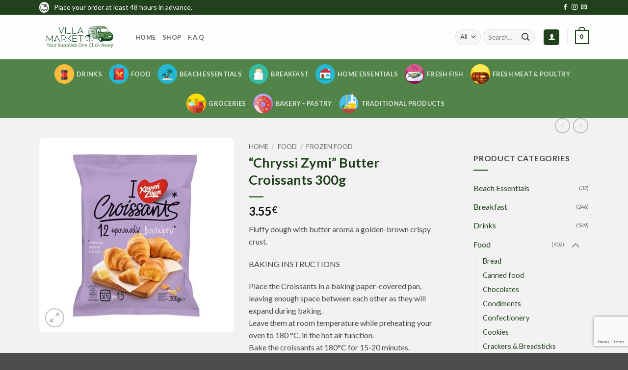

--- FILE ---
content_type: text/html; charset=UTF-8
request_url: https://villamarket.gr/product/chryssi-zymi-butter-croissants-300g/
body_size: 31642
content:
<!DOCTYPE html>
<html lang="en-US" class="loading-site no-js">
<head>
	<meta charset="UTF-8" />
	<link rel="profile" href="http://gmpg.org/xfn/11" />
	<link rel="pingback" href="https://villamarket.gr/xmlrpc.php" />

					<script>document.documentElement.className = document.documentElement.className + ' yes-js js_active js'</script>
			<script>(function(html){html.className = html.className.replace(/\bno-js\b/,'js')})(document.documentElement);</script>
<title>&quot;Chryssi Zymi&quot; Butter Croissants 300g - Villa Market</title>
<meta name="viewport" content="width=device-width, initial-scale=1" /><meta name="description" content="Fluffy dough with butter aroma a golden-brown crispy crust. BAKING INSTRUCTIONS Place the Croissants in a baking paper-covered pan, leaving enough space between each other as they will expand during baking. Leave them at room temperature while preheating your oven to 180 °C, in the hot air function. Bake the croissants at&hellip;">
<meta name="robots" content="index, follow, max-snippet:-1, max-image-preview:large, max-video-preview:-1">
<link rel="canonical" href="https://villamarket.gr/product/chryssi-zymi-butter-croissants-300g/">
<meta property="og:url" content="https://villamarket.gr/product/chryssi-zymi-butter-croissants-300g/">
<meta property="og:site_name" content="Villa Market">
<meta property="og:locale" content="en_US">
<meta property="og:type" content="product">
<meta property="article:author" content="https://web.facebook.com/villamarket.gr?_rdc=1&amp;_rdr">
<meta property="article:publisher" content="https://web.facebook.com/villamarket.gr?_rdc=1&amp;_rdr">
<meta property="og:title" content="&quot;Chryssi Zymi&quot; Butter Croissants 300g - Villa Market">
<meta property="og:description" content="Fluffy dough with butter aroma a golden-brown crispy crust. BAKING INSTRUCTIONS Place the Croissants in a baking paper-covered pan, leaving enough space between each other as they will expand during baking. Leave them at room temperature while preheating your oven to 180 °C, in the hot air function. Bake the croissants at&hellip;">
<meta property="og:image" content="https://villamarket.gr/wp-content/uploads/2021/06/Golden-Dough-Butter-Croissants-300gr.jpg">
<meta property="og:image:secure_url" content="https://villamarket.gr/wp-content/uploads/2021/06/Golden-Dough-Butter-Croissants-300gr.jpg">
<meta property="og:image:width" content="450">
<meta property="og:image:height" content="450">
<meta property="fb:pages" content="">
<meta property="fb:admins" content="">
<meta property="fb:app_id" content="">
<meta name="twitter:card" content="summary">
<meta name="twitter:title" content="&quot;Chryssi Zymi&quot; Butter Croissants 300g - Villa Market">
<meta name="twitter:description" content="Fluffy dough with butter aroma a golden-brown crispy crust. BAKING INSTRUCTIONS Place the Croissants in a baking paper-covered pan, leaving enough space between each other as they will expand during baking. Leave them at room temperature while preheating your oven to 180 °C, in the hot air function. Bake the croissants at&hellip;">
<meta name="twitter:image" content="https://villamarket.gr/wp-content/uploads/2021/06/Golden-Dough-Butter-Croissants-300gr.jpg">
<link rel='dns-prefetch' href='//fonts.googleapis.com' />
<link href='https://fonts.gstatic.com' crossorigin rel='preconnect' />
<link rel='prefetch' href='https://villamarket.gr/wp-content/themes/flatsome/assets/js/flatsome.js?ver=e2eddd6c228105dac048' />
<link rel='prefetch' href='https://villamarket.gr/wp-content/themes/flatsome/assets/js/chunk.slider.js?ver=3.20.4' />
<link rel='prefetch' href='https://villamarket.gr/wp-content/themes/flatsome/assets/js/chunk.popups.js?ver=3.20.4' />
<link rel='prefetch' href='https://villamarket.gr/wp-content/themes/flatsome/assets/js/chunk.tooltips.js?ver=3.20.4' />
<link rel='prefetch' href='https://villamarket.gr/wp-content/themes/flatsome/assets/js/woocommerce.js?ver=1c9be63d628ff7c3ff4c' />
<link rel="alternate" type="application/rss+xml" title="Villa Market &raquo; Feed" href="https://villamarket.gr/feed/" />
<link rel="alternate" type="application/rss+xml" title="Villa Market &raquo; Comments Feed" href="https://villamarket.gr/comments/feed/" />
<link rel="alternate" title="oEmbed (JSON)" type="application/json+oembed" href="https://villamarket.gr/wp-json/oembed/1.0/embed?url=https%3A%2F%2Fvillamarket.gr%2Fproduct%2Fchryssi-zymi-butter-croissants-300g%2F" />
<link rel="alternate" title="oEmbed (XML)" type="text/xml+oembed" href="https://villamarket.gr/wp-json/oembed/1.0/embed?url=https%3A%2F%2Fvillamarket.gr%2Fproduct%2Fchryssi-zymi-butter-croissants-300g%2F&#038;format=xml" />
<style id='wp-img-auto-sizes-contain-inline-css' type='text/css'>
img:is([sizes=auto i],[sizes^="auto," i]){contain-intrinsic-size:3000px 1500px}
/*# sourceURL=wp-img-auto-sizes-contain-inline-css */
</style>
<link rel='stylesheet' id='wp-components-css' href='https://villamarket.gr/wp-includes/css/dist/components/style.min.css?ver=6.9' type='text/css' media='all' />
<link rel='stylesheet' id='wp-preferences-css' href='https://villamarket.gr/wp-includes/css/dist/preferences/style.min.css?ver=6.9' type='text/css' media='all' />
<link rel='stylesheet' id='wp-block-editor-css' href='https://villamarket.gr/wp-includes/css/dist/block-editor/style.min.css?ver=6.9' type='text/css' media='all' />
<link rel='stylesheet' id='popup-maker-block-library-style-css' href='https://villamarket.gr/wp-content/plugins/popup-maker/dist/packages/block-library-style.css?ver=dbea705cfafe089d65f1' type='text/css' media='all' />
<link rel='stylesheet' id='photoswipe-css' href='https://villamarket.gr/wp-content/plugins/woocommerce/assets/css/photoswipe/photoswipe.min.css?ver=10.4.3' type='text/css' media='all' />
<link rel='stylesheet' id='photoswipe-default-skin-css' href='https://villamarket.gr/wp-content/plugins/woocommerce/assets/css/photoswipe/default-skin/default-skin.min.css?ver=10.4.3' type='text/css' media='all' />
<style id='woocommerce-inline-inline-css' type='text/css'>
.woocommerce form .form-row .required { visibility: visible; }
/*# sourceURL=woocommerce-inline-inline-css */
</style>
<link rel='stylesheet' id='flatsome-woocommerce-wishlist-css' href='https://villamarket.gr/wp-content/themes/flatsome/inc/integrations/wc-yith-wishlist/wishlist.css?ver=3.20.4' type='text/css' media='all' />
<link rel='stylesheet' id='flexible-shipping-free-shipping-css' href='https://villamarket.gr/wp-content/plugins/flexible-shipping/assets/dist/css/free-shipping.css?ver=6.5.4.2' type='text/css' media='all' />
<link rel='stylesheet' id='dashicons-css' href='https://villamarket.gr/wp-includes/css/dashicons.min.css?ver=6.9' type='text/css' media='all' />
<style id='dashicons-inline-css' type='text/css'>
[data-font="Dashicons"]:before {font-family: 'Dashicons' !important;content: attr(data-icon) !important;speak: none !important;font-weight: normal !important;font-variant: normal !important;text-transform: none !important;line-height: 1 !important;font-style: normal !important;-webkit-font-smoothing: antialiased !important;-moz-osx-font-smoothing: grayscale !important;}
/*# sourceURL=dashicons-inline-css */
</style>
<link rel='stylesheet' id='thwepof-public-style-css' href='https://villamarket.gr/wp-content/plugins/woo-extra-product-options/public/assets/css/thwepof-public.min.css?ver=6.9' type='text/css' media='all' />
<link rel='stylesheet' id='jquery-ui-style-css' href='https://villamarket.gr/wp-content/plugins/woo-extra-product-options/public/assets/css/jquery-ui/jquery-ui.css?ver=6.9' type='text/css' media='all' />
<link rel='stylesheet' id='jquery-timepicker-css' href='https://villamarket.gr/wp-content/plugins/woo-extra-product-options/public/assets/js/timepicker/jquery.timepicker.css?ver=6.9' type='text/css' media='all' />
<link rel='stylesheet' id='wc_stripe_express_checkout_style-css' href='https://villamarket.gr/wp-content/plugins/woocommerce-gateway-stripe/build/express-checkout.css?ver=f49792bd42ded7e3e1cb' type='text/css' media='all' />
<link rel='stylesheet' id='flatsome-main-css' href='https://villamarket.gr/wp-content/themes/flatsome/assets/css/flatsome.css?ver=3.20.4' type='text/css' media='all' />
<style id='flatsome-main-inline-css' type='text/css'>
@font-face {
				font-family: "fl-icons";
				font-display: block;
				src: url(https://villamarket.gr/wp-content/themes/flatsome/assets/css/icons/fl-icons.eot?v=3.20.4);
				src:
					url(https://villamarket.gr/wp-content/themes/flatsome/assets/css/icons/fl-icons.eot#iefix?v=3.20.4) format("embedded-opentype"),
					url(https://villamarket.gr/wp-content/themes/flatsome/assets/css/icons/fl-icons.woff2?v=3.20.4) format("woff2"),
					url(https://villamarket.gr/wp-content/themes/flatsome/assets/css/icons/fl-icons.ttf?v=3.20.4) format("truetype"),
					url(https://villamarket.gr/wp-content/themes/flatsome/assets/css/icons/fl-icons.woff?v=3.20.4) format("woff"),
					url(https://villamarket.gr/wp-content/themes/flatsome/assets/css/icons/fl-icons.svg?v=3.20.4#fl-icons) format("svg");
			}
/*# sourceURL=flatsome-main-inline-css */
</style>
<link rel='stylesheet' id='flatsome-shop-css' href='https://villamarket.gr/wp-content/themes/flatsome/assets/css/flatsome-shop.css?ver=3.20.4' type='text/css' media='all' />
<link rel='stylesheet' id='flatsome-style-css' href='https://villamarket.gr/wp-content/themes/flatsome-child/style.css?ver=3.0' type='text/css' media='all' />
<link rel='stylesheet' id='flatsome-googlefonts-css' href='//fonts.googleapis.com/css?family=Lato%3Aregular%2C700%2Cregular%2C700%7CDancing+Script%3Aregular%2Cregular&#038;display=swap&#038;ver=3.9' type='text/css' media='all' />
<script type="text/javascript" src="https://villamarket.gr/wp-includes/js/jquery/jquery.min.js?ver=3.7.1" id="jquery-core-js"></script>
<script type="text/javascript" src="https://villamarket.gr/wp-content/plugins/woocommerce/assets/js/jquery-blockui/jquery.blockUI.min.js?ver=2.7.0-wc.10.4.3" id="wc-jquery-blockui-js" data-wp-strategy="defer"></script>
<script type="text/javascript" id="wc-add-to-cart-js-extra">
/* <![CDATA[ */
var wc_add_to_cart_params = {"ajax_url":"/wp-admin/admin-ajax.php","wc_ajax_url":"/?wc-ajax=%%endpoint%%","i18n_view_cart":"View cart","cart_url":"https://villamarket.gr/cart/","is_cart":"","cart_redirect_after_add":"no"};
//# sourceURL=wc-add-to-cart-js-extra
/* ]]> */
</script>
<script type="text/javascript" src="https://villamarket.gr/wp-content/plugins/woocommerce/assets/js/frontend/add-to-cart.min.js?ver=10.4.3" id="wc-add-to-cart-js" defer="defer" data-wp-strategy="defer"></script>
<script type="text/javascript" src="https://villamarket.gr/wp-content/plugins/woocommerce/assets/js/photoswipe/photoswipe.min.js?ver=4.1.1-wc.10.4.3" id="wc-photoswipe-js" defer="defer" data-wp-strategy="defer"></script>
<script type="text/javascript" src="https://villamarket.gr/wp-content/plugins/woocommerce/assets/js/photoswipe/photoswipe-ui-default.min.js?ver=4.1.1-wc.10.4.3" id="wc-photoswipe-ui-default-js" defer="defer" data-wp-strategy="defer"></script>
<script type="text/javascript" id="wc-single-product-js-extra">
/* <![CDATA[ */
var wc_single_product_params = {"i18n_required_rating_text":"Please select a rating","i18n_rating_options":["1 of 5 stars","2 of 5 stars","3 of 5 stars","4 of 5 stars","5 of 5 stars"],"i18n_product_gallery_trigger_text":"View full-screen image gallery","review_rating_required":"yes","flexslider":{"rtl":false,"animation":"slide","smoothHeight":true,"directionNav":false,"controlNav":"thumbnails","slideshow":false,"animationSpeed":500,"animationLoop":false,"allowOneSlide":false},"zoom_enabled":"","zoom_options":[],"photoswipe_enabled":"1","photoswipe_options":{"shareEl":false,"closeOnScroll":false,"history":false,"hideAnimationDuration":0,"showAnimationDuration":0},"flexslider_enabled":""};
//# sourceURL=wc-single-product-js-extra
/* ]]> */
</script>
<script type="text/javascript" src="https://villamarket.gr/wp-content/plugins/woocommerce/assets/js/frontend/single-product.min.js?ver=10.4.3" id="wc-single-product-js" defer="defer" data-wp-strategy="defer"></script>
<script type="text/javascript" src="https://villamarket.gr/wp-content/plugins/woocommerce/assets/js/js-cookie/js.cookie.min.js?ver=2.1.4-wc.10.4.3" id="wc-js-cookie-js" data-wp-strategy="defer"></script>
<link rel="https://api.w.org/" href="https://villamarket.gr/wp-json/" /><link rel="alternate" title="JSON" type="application/json" href="https://villamarket.gr/wp-json/wp/v2/product/242538" /><link rel="EditURI" type="application/rsd+xml" title="RSD" href="https://villamarket.gr/xmlrpc.php?rsd" />
<meta name="generator" content="WordPress 6.9" />
<meta name="generator" content="WooCommerce 10.4.3" />
<link rel='shortlink' href='https://villamarket.gr/?p=242538' />
<script>
	document.addEventListener("DOMContentLoaded", function() {
  const productElements = document.querySelectorAll('.product .col-inner');
  const htmlContent = "<div class='badge-container1'><div class='vegan'><img src='/wp-content/uploads/2021/05/vegan.png' alt='Vegan'/></div><div class='sugar'><img src='/wp-content/uploads/2021/05/sugar_free.png' alt='Sugar Free'/></div><div class='gluten'><img src='/wp-content/uploads/2021/05/gluten_free.png' alt='Gluten Free'/></div><div class='salt'><img src='/wp-content/uploads/2021/05/salt_free.png' alt='Salt Free'/></div></div>";
 
		
		productElements.forEach(productElement => {
      		productElement.insertAdjacentHTML('afterend', htmlContent);
    
  });
});	
</script>

<script>
	document.addEventListener("DOMContentLoaded", function() {
  const singleElements = document.querySelectorAll('.product .woocommerce-product-gallery');
  const htmlContent2 = "<div class='badge-container2'><div class='vegan'><img src='/wp-content/uploads/2021/05/vegan.png' alt='Vegan'/></div><div class='sugar'><img src='/wp-content/uploads/2021/05/sugar_free.png' alt='Sugar Free'/></div><div class='gluten'><img src='/wp-content/uploads/2021/05/gluten_free.png' alt='Gluten Free'/></div><div class='salt'><img src='/wp-content/uploads/2021/05/salt_free.png' alt='Salt Free'/></div></div>";
 
		
		singleElements.forEach(singleElement => {
      		singleElement.insertAdjacentHTML('afterend', htmlContent2);
    
  });
});	
</script>

<!-- Google tag (gtag.js) -->
<script async src="https://www.googletagmanager.com/gtag/js?id=G-D6M0YDM7R0"></script>
<script>
  window.dataLayer = window.dataLayer || [];
  function gtag(){dataLayer.push(arguments);}
  gtag('js', new Date());

  gtag('config', 'G-D6M0YDM7R0');
</script>

<script type="text/javascript">
    (function(c,l,a,r,i,t,y){
        c[a]=c[a]||function(){(c[a].q=c[a].q||[]).push(arguments)};
        t=l.createElement(r);t.async=1;t.src="https://www.clarity.ms/tag/"+i;
        y=l.getElementsByTagName(r)[0];y.parentNode.insertBefore(t,y);
    })(window, document, "clarity", "script", "qohrtsnjgg");
</script>	<noscript><style>.woocommerce-product-gallery{ opacity: 1 !important; }</style></noscript>
	<link rel="icon" href="https://villamarket.gr/wp-content/uploads/2021/05/cropped-Icon-2-Green-32x32.png" sizes="32x32" />
<link rel="icon" href="https://villamarket.gr/wp-content/uploads/2021/05/cropped-Icon-2-Green-192x192.png" sizes="192x192" />
<link rel="apple-touch-icon" href="https://villamarket.gr/wp-content/uploads/2021/05/cropped-Icon-2-Green-180x180.png" />
<meta name="msapplication-TileImage" content="https://villamarket.gr/wp-content/uploads/2021/05/cropped-Icon-2-Green-270x270.png" />
<style id="custom-css" type="text/css">:root {--primary-color: #21401c;--fs-color-primary: #21401c;--fs-color-secondary: #52844a;--fs-color-success: #52844a;--fs-color-alert: #b20000;--fs-color-base: #474747;--fs-experimental-link-color: #21401c;--fs-experimental-link-color-hover: #fabc3d;}.tooltipster-base {--tooltip-color: #fff;--tooltip-bg-color: #000;}.off-canvas-right .mfp-content, .off-canvas-left .mfp-content {--drawer-width: 300px;}.off-canvas .mfp-content.off-canvas-cart {--drawer-width: 360px;}.container-width, .full-width .ubermenu-nav, .container, .row{max-width: 1150px}.row.row-collapse{max-width: 1120px}.row.row-small{max-width: 1142.5px}.row.row-large{max-width: 1180px}.sticky-add-to-cart--active, #wrapper,#main,#main.dark{background-color: #f2f2f2}.header-main{height: 91px}#logo img{max-height: 91px}#logo{width:166px;}.header-bottom{min-height: 43px}.header-top{min-height: 30px}.transparent .header-main{height: 30px}.transparent #logo img{max-height: 30px}.has-transparent + .page-title:first-of-type,.has-transparent + #main > .page-title,.has-transparent + #main > div > .page-title,.has-transparent + #main .page-header-wrapper:first-of-type .page-title{padding-top: 110px;}.header.show-on-scroll,.stuck .header-main{height:70px!important}.stuck #logo img{max-height: 70px!important}.search-form{ width: 49%;}.header-bg-color {background-color: rgba(255,255,255,0.9)}.header-bottom {background-color: #52844a}.header-main .nav > li > a{line-height: 16px }.stuck .header-main .nav > li > a{line-height: 50px }.header-bottom-nav > li > a{line-height: 16px }@media (max-width: 549px) {.header-main{height: 70px}#logo img{max-height: 70px}}h1,h2,h3,h4,h5,h6,.heading-font{color: #21401c;}body{font-size: 100%;}body{font-family: Lato, sans-serif;}body {font-weight: 400;font-style: normal;}.nav > li > a {font-family: Lato, sans-serif;}.mobile-sidebar-levels-2 .nav > li > ul > li > a {font-family: Lato, sans-serif;}.nav > li > a,.mobile-sidebar-levels-2 .nav > li > ul > li > a {font-weight: 700;font-style: normal;}h1,h2,h3,h4,h5,h6,.heading-font, .off-canvas-center .nav-sidebar.nav-vertical > li > a{font-family: Lato, sans-serif;}h1,h2,h3,h4,h5,h6,.heading-font,.banner h1,.banner h2 {font-weight: 700;font-style: normal;}.alt-font{font-family: "Dancing Script", sans-serif;}.alt-font {font-weight: 400!important;font-style: normal!important;}.is-divider{background-color: #52844a;}.has-equal-box-heights .box-image {padding-top: 100%;}.badge-inner.on-sale{background-color: #fabc3d}.badge-inner.new-bubble-auto{background-color: #fabc3d}.star-rating span:before,.star-rating:before, .woocommerce-page .star-rating:before, .stars a:hover:after, .stars a.active:after{color: #fabc3d}input[type='submit'], input[type="button"], button:not(.icon), .button:not(.icon){border-radius: 5px!important}@media screen and (min-width: 550px){.products .box-vertical .box-image{min-width: 247px!important;width: 247px!important;}}button[name='update_cart'] { display: none; }.nav-vertical-fly-out > li + li {border-top-width: 1px; border-top-style: solid;}.label-new.menu-item > a:after{content:"New";}.label-hot.menu-item > a:after{content:"Hot";}.label-sale.menu-item > a:after{content:"Sale";}.label-popular.menu-item > a:after{content:"Popular";}</style>		<style type="text/css" id="wp-custom-css">
			/* GENERAL */

.radius20 {
	border-radius : 20px;
	overflow : hidden;
}

.box-shadow-default {
	box-shadow: 0px 6px 15px 5px rgba(0,0,0,0.11);
-webkit-box-shadow: 0px 6px 15px 5px rgba(0,0,0,0.11);
-moz-box-shadow: 0px 6px 15px 5px rgba(0,0,0,0.11);
}

/* woocommerce checkout field active but hidden */

#billing_address_1, #billing_address_1_field {
	display : none !important;
}


/* HEADER */

.topcustom {
	display : flex;
}

.topcustom img{
	max-width : 20px;
	margin-right : 10px;
	background : white;
	padding : 2px;
	border-radius : 10px;
}

/* HOME PAGE */

.home-categories .box{
	border-radius : 10px;
	border : 2px solid rgba(0,0,0,0);
}

.home-categories .box:hover {
	border : 2px solid rgb(82, 132, 74);
}

.first-home .icon-box-img {
	background : #52844a;
	padding : 10px;
	border-radius : 10px;
}

.first-home .col:nth-child(1):before {
	content : '1.';
	font-size : 3em;
}

.first-home .col:nth-child(2):before {
	content : '2.';
	font-size : 3em;
}

.first-home .col:nth-child(3):before {
	content : '3.';
	font-size : 3em;
}

.info-row ul, .faq-row ul{
	list-style-type: none;
}

.info-row li, .faq-row li{
	background : white;
	padding : 15px;
	border-radius : 10px;
	margin-left : 0px !important;
}

.info-row li:before {
	content : '';
	width : 40px !important;
	height : 40px !important;
	margin-right : 20px;
	margin-top : 5px;
	display : inline-block;
	vertical-align : middle;
  background-size : contain !important;
	float : left;
}

.info-row li:nth-child(1):before {
	background : url(https://villamarket.gr/wp-content/uploads/2023/01/interface-time-stop-watch-alternate.png);
}

.info-row li:nth-child(2):before {
	background : url(https://villamarket.gr/wp-content/uploads/2023/01/season-winter.png);
}

.info-row li:nth-child(3):before {
	background : url(https://villamarket.gr/wp-content/uploads/2023/01/fruit-apple.png);
}

@media only screen and (min-width:600px){
	.info-row li:nth-child(3):before {
		margin-top : -10px;
	}
}

.info-row li:nth-child(4):before {
	background : url(https://villamarket.gr/wp-content/uploads/2023/01/shopping-cart-remove.png);
}

.info-row li:nth-child(5):before {
	background : url(https://villamarket.gr/wp-content/uploads/2025/03/User-Collaborate-Group-Streamline-Plump-Gradient.png);
}


.extra-row .col-inner{
	border-radius : 15px;
	overflow : hidden;
}


.tag-row .col-inner {
	background : white;
	border-radius : 15px;
	padding : 15px;
}

.tag-row .text {
	min-height : 220px;
}

/* WINE TASTING */

@media only screen and (min-width : 900px){
.winetasting-text {
	transform : translatex(60px);
	z-index : 5;
}
	
	.discover-text {
		transform : translatex(-60px);
	z-index : 5;
	}
	
	.winetasting-image img{
		border-radius : 20px;		
	}
	
	.winetasting-image{
		transform : translatex(-60px);	 border-radius : 20px;
	}
	
	.discover-image img {
		border-radius : 20px;
	}
	
	.discover-image {
		transform : translatex(60px);
		border-radius : 20px;
	}
}

.wine-image {
	position : absolute;
	right : -20px;
	bottom : 85px;
}


/* SHOP PAGE & ARCHIVES */

.my-loop-qty {
	border-radius:5px !important;
	box-shadow:unset !important;
	max-width : 110px !important;
}

.my-loop-qty:focus {
	border-color: var(--primary-color) !important;
}


.top_category {
	margin-bottom : 40px;
	background : white;
	max-width : 400px;
	border-radius : 15px;
	padding : 20px;
	box-shadow: 0px 6px 15px 5px rgba(0,0,0,0.03);
}

.top_category img {
	float : left;
	vertical-align : middle;
	margin-top : 5px;
	margin-right : 20px;
	
}

.woocommerce-ordering select {
	border-radius : 10px;
	box-shadow: 0px 6px 15px 5px rgba(0,0,0,0.03);
}

.products .product, .related .product {
	background : white;
	max-height : 100%;
	padding : 15px;
	border : 2px solid rgba(255,255,255,0);
	border-radius : 15px;
	transform : scale(0.95);
}


.products .product:hover, .related .product:hover{
	border : 2px solid rgb(82, 132, 74);
}


.badge-container1 img{
	max-width : 30px;
}

.badge-container2 img{
	max-width : 50px;
}

.badge-container1 {
	position : absolute;
	bottom : 0;
	left : 0;
	z-index : 999;
}

.badge-container2 {
	position : absolute;
	top : 20%;
	left : 5px;
	z-index : 1;
}

.badge-container1 div, .badge-container2 div {
	display : none;
}

.product_tag-vegan .vegan{
  display: block;
}
.product_tag-sugar-free .sugar{
  display: block;
}
.product_tag-salt-free .salt{
  display: block;
}
.product_tag-gluten-free .gluten{
  display: block;
}

.vegan::after{
  content: 'Vegan - Products that do not contain anything animal related';
	z-index: 99;
  position: absolute;
  width: 150px;
  top: -80px;
  left: 40px; 
  border: 1px solid #52844A;
  background-color: white;
  padding: 10px;
	border-radius : 5px;
  display: none;
  opacity: 0;
  color: black;
}

.sugar::after{
  content: 'Sugar Free - Products with zero amounts of sugar';
	z-index: 99;
  position: absolute;
  width: 150px;
  top: -80px;
  left: 40px; 
  border: 1px solid #52844A;
  background-color: white;
  padding: 10px;
	border-radius : 5px;
  display: none;
  opacity: 0;
  color: black;
}

.salt::after{
  content: 'Salt Free - Products with zero amounts of salt';
	z-index: 99;
  position: absolute;
  width: 150px;
  top: -80px;
  left: 40px; 
  border: 1px solid #52844A;
  background-color: white;
  padding: 10px;
	border-radius : 5px;
  display: none;
  opacity: 0;
  color: black;
}

.gluten::after{
  content: 'Gluten Free - Products without added gluten';
	z-index: 99;
  position: absolute;
  width: 150px;
  top: -80px;
  left: 40px; 
  border: 1px solid #52844A;
  background-color: white;
  padding: 10px;
	border-radius : 5px;
  display: none;
  opacity: 0;
  color: black;
}

.vegan:hover:after, .salt:hover:after, .gluten:hover:after, .sugar:hover:after {
	opacity: 1;
	display : block;
}


/* PRODUCT PAGE */

.woocommerce-product-gallery--with-images img{
	border-radius : 10px;
}

.afterButton {
	display : flex;
	justify-content : center;
	margin-bottom: 20px;
}

/* CONTACT PAGE */

.fluentform input, .fluentform textarea, .fluentform select{
	box-shadow : none;
	border : 0px solid white !important;
	border-radius : 20px !important;
}

.fluentform button {
	background : #52844A !important;
}


/* CART */

.woocommerce-cart-form {
	background : white;
	padding : 10px;
	border-radius : 15px;
}

/*.flexible-shipping-free-shipping-button {
	display : block;
	margin-top : 10px !important;
	margin-bottom : 10px !important;
	max-width : 450px;
	display : flex;
	justify-content : center;
	margin-left : 15px !important;
}

.flexible-shipping-notice-container, .woocommerce-error {
	max-width : 450px;
	background : white;
	padding :15px;
	border-radius : 15px;
	margin-bottom : 20px;
	text-align : center;
}

.woocommerce-error:before {
	content : '';
	background : url(https://villamarket.gr/wp-content/uploads/2023/01/cancel-2.png);
	width : 40px;
	height : 40px;
	margin-right : 10px;
	display : inline-block;
	margin-top : 20px;
  background-size : cover;
	float : left;
}

/*.flexible-shipping-notice-container:before {
	content : '';
	background : url(https://villamarket.gr/wp-content/uploads/2023/01/tag-free-circle.png);
	width : 40px;
	height : 40px;
	margin-right : 10px;
	display : inline-block;
	margin-top : 20px;
  background-size : cover;
	float : left;
}*/

/* CHECKOUT */

#customer_details input, #customer_details textarea{
	border-radius : 10px;
	box-shadow : none;
}

.checkout.woocommerce-checkout div.large-5.col > div > div > div {
	background : white;
	border-radius : 15px;
	border : 0px solid;
}



.imgdesc {
	margin-bottom : 5%;
}

/* FOOTER */

.absolute-footer {
	display : none;
}

#qlwapp {
	margin-bottom : 20px;
}

.qlwapp-text {
	display : none !important;
}

/* SCROLLBAR */

/* width */
::-webkit-scrollbar {
  width: 0.9vw;
}

/* Track */
::-webkit-scrollbar-track {
  box-shadow: inset 0 0 2px grey; 
  border-radius: 5px;
	
}
 
/* Handle */
::-webkit-scrollbar-thumb {
  background: #21401C; 
  border-radius:5px;
}

/* Handle on hover */
::-webkit-scrollbar-thumb:hover {
  background: #52844A; 
}

#wc-stripe-express-checkout-button-separator {
	display: none!important;
}
		</style>
		<link rel='stylesheet' id='wc-blocks-style-css' href='https://villamarket.gr/wp-content/plugins/woocommerce/assets/client/blocks/wc-blocks.css?ver=wc-10.4.3' type='text/css' media='all' />
<link rel='stylesheet' id='jquery-selectBox-css' href='https://villamarket.gr/wp-content/plugins/yith-woocommerce-wishlist/assets/css/jquery.selectBox.css?ver=1.2.0' type='text/css' media='all' />
<link rel='stylesheet' id='woocommerce_prettyPhoto_css-css' href='//villamarket.gr/wp-content/plugins/woocommerce/assets/css/prettyPhoto.css?ver=3.1.6' type='text/css' media='all' />
<link rel='stylesheet' id='yith-wcwl-main-css' href='https://villamarket.gr/wp-content/plugins/yith-woocommerce-wishlist/assets/css/style.css?ver=4.12.0' type='text/css' media='all' />
<style id='yith-wcwl-main-inline-css' type='text/css'>
 :root { --rounded-corners-radius: 16px; --add-to-cart-rounded-corners-radius: 16px; --color-headers-background: #F4F4F4; --feedback-duration: 3s } 
 :root { --rounded-corners-radius: 16px; --add-to-cart-rounded-corners-radius: 16px; --color-headers-background: #F4F4F4; --feedback-duration: 3s } 
 :root { --rounded-corners-radius: 16px; --add-to-cart-rounded-corners-radius: 16px; --color-headers-background: #F4F4F4; --feedback-duration: 3s } 
 :root { --rounded-corners-radius: 16px; --add-to-cart-rounded-corners-radius: 16px; --color-headers-background: #F4F4F4; --feedback-duration: 3s } 
 :root { --rounded-corners-radius: 16px; --add-to-cart-rounded-corners-radius: 16px; --color-headers-background: #F4F4F4; --feedback-duration: 3s } 
 :root { --rounded-corners-radius: 16px; --add-to-cart-rounded-corners-radius: 16px; --color-headers-background: #F4F4F4; --feedback-duration: 3s } 
 :root { --rounded-corners-radius: 16px; --add-to-cart-rounded-corners-radius: 16px; --color-headers-background: #F4F4F4; --feedback-duration: 3s } 
/*# sourceURL=yith-wcwl-main-inline-css */
</style>
<style id='global-styles-inline-css' type='text/css'>
:root{--wp--preset--aspect-ratio--square: 1;--wp--preset--aspect-ratio--4-3: 4/3;--wp--preset--aspect-ratio--3-4: 3/4;--wp--preset--aspect-ratio--3-2: 3/2;--wp--preset--aspect-ratio--2-3: 2/3;--wp--preset--aspect-ratio--16-9: 16/9;--wp--preset--aspect-ratio--9-16: 9/16;--wp--preset--color--black: #000000;--wp--preset--color--cyan-bluish-gray: #abb8c3;--wp--preset--color--white: #ffffff;--wp--preset--color--pale-pink: #f78da7;--wp--preset--color--vivid-red: #cf2e2e;--wp--preset--color--luminous-vivid-orange: #ff6900;--wp--preset--color--luminous-vivid-amber: #fcb900;--wp--preset--color--light-green-cyan: #7bdcb5;--wp--preset--color--vivid-green-cyan: #00d084;--wp--preset--color--pale-cyan-blue: #8ed1fc;--wp--preset--color--vivid-cyan-blue: #0693e3;--wp--preset--color--vivid-purple: #9b51e0;--wp--preset--color--primary: #21401c;--wp--preset--color--secondary: #52844a;--wp--preset--color--success: #52844a;--wp--preset--color--alert: #b20000;--wp--preset--gradient--vivid-cyan-blue-to-vivid-purple: linear-gradient(135deg,rgb(6,147,227) 0%,rgb(155,81,224) 100%);--wp--preset--gradient--light-green-cyan-to-vivid-green-cyan: linear-gradient(135deg,rgb(122,220,180) 0%,rgb(0,208,130) 100%);--wp--preset--gradient--luminous-vivid-amber-to-luminous-vivid-orange: linear-gradient(135deg,rgb(252,185,0) 0%,rgb(255,105,0) 100%);--wp--preset--gradient--luminous-vivid-orange-to-vivid-red: linear-gradient(135deg,rgb(255,105,0) 0%,rgb(207,46,46) 100%);--wp--preset--gradient--very-light-gray-to-cyan-bluish-gray: linear-gradient(135deg,rgb(238,238,238) 0%,rgb(169,184,195) 100%);--wp--preset--gradient--cool-to-warm-spectrum: linear-gradient(135deg,rgb(74,234,220) 0%,rgb(151,120,209) 20%,rgb(207,42,186) 40%,rgb(238,44,130) 60%,rgb(251,105,98) 80%,rgb(254,248,76) 100%);--wp--preset--gradient--blush-light-purple: linear-gradient(135deg,rgb(255,206,236) 0%,rgb(152,150,240) 100%);--wp--preset--gradient--blush-bordeaux: linear-gradient(135deg,rgb(254,205,165) 0%,rgb(254,45,45) 50%,rgb(107,0,62) 100%);--wp--preset--gradient--luminous-dusk: linear-gradient(135deg,rgb(255,203,112) 0%,rgb(199,81,192) 50%,rgb(65,88,208) 100%);--wp--preset--gradient--pale-ocean: linear-gradient(135deg,rgb(255,245,203) 0%,rgb(182,227,212) 50%,rgb(51,167,181) 100%);--wp--preset--gradient--electric-grass: linear-gradient(135deg,rgb(202,248,128) 0%,rgb(113,206,126) 100%);--wp--preset--gradient--midnight: linear-gradient(135deg,rgb(2,3,129) 0%,rgb(40,116,252) 100%);--wp--preset--font-size--small: 13px;--wp--preset--font-size--medium: 20px;--wp--preset--font-size--large: 36px;--wp--preset--font-size--x-large: 42px;--wp--preset--spacing--20: 0.44rem;--wp--preset--spacing--30: 0.67rem;--wp--preset--spacing--40: 1rem;--wp--preset--spacing--50: 1.5rem;--wp--preset--spacing--60: 2.25rem;--wp--preset--spacing--70: 3.38rem;--wp--preset--spacing--80: 5.06rem;--wp--preset--shadow--natural: 6px 6px 9px rgba(0, 0, 0, 0.2);--wp--preset--shadow--deep: 12px 12px 50px rgba(0, 0, 0, 0.4);--wp--preset--shadow--sharp: 6px 6px 0px rgba(0, 0, 0, 0.2);--wp--preset--shadow--outlined: 6px 6px 0px -3px rgb(255, 255, 255), 6px 6px rgb(0, 0, 0);--wp--preset--shadow--crisp: 6px 6px 0px rgb(0, 0, 0);}:where(body) { margin: 0; }.wp-site-blocks > .alignleft { float: left; margin-right: 2em; }.wp-site-blocks > .alignright { float: right; margin-left: 2em; }.wp-site-blocks > .aligncenter { justify-content: center; margin-left: auto; margin-right: auto; }:where(.is-layout-flex){gap: 0.5em;}:where(.is-layout-grid){gap: 0.5em;}.is-layout-flow > .alignleft{float: left;margin-inline-start: 0;margin-inline-end: 2em;}.is-layout-flow > .alignright{float: right;margin-inline-start: 2em;margin-inline-end: 0;}.is-layout-flow > .aligncenter{margin-left: auto !important;margin-right: auto !important;}.is-layout-constrained > .alignleft{float: left;margin-inline-start: 0;margin-inline-end: 2em;}.is-layout-constrained > .alignright{float: right;margin-inline-start: 2em;margin-inline-end: 0;}.is-layout-constrained > .aligncenter{margin-left: auto !important;margin-right: auto !important;}.is-layout-constrained > :where(:not(.alignleft):not(.alignright):not(.alignfull)){margin-left: auto !important;margin-right: auto !important;}body .is-layout-flex{display: flex;}.is-layout-flex{flex-wrap: wrap;align-items: center;}.is-layout-flex > :is(*, div){margin: 0;}body .is-layout-grid{display: grid;}.is-layout-grid > :is(*, div){margin: 0;}body{padding-top: 0px;padding-right: 0px;padding-bottom: 0px;padding-left: 0px;}a:where(:not(.wp-element-button)){text-decoration: none;}:root :where(.wp-element-button, .wp-block-button__link){background-color: #32373c;border-width: 0;color: #fff;font-family: inherit;font-size: inherit;font-style: inherit;font-weight: inherit;letter-spacing: inherit;line-height: inherit;padding-top: calc(0.667em + 2px);padding-right: calc(1.333em + 2px);padding-bottom: calc(0.667em + 2px);padding-left: calc(1.333em + 2px);text-decoration: none;text-transform: inherit;}.has-black-color{color: var(--wp--preset--color--black) !important;}.has-cyan-bluish-gray-color{color: var(--wp--preset--color--cyan-bluish-gray) !important;}.has-white-color{color: var(--wp--preset--color--white) !important;}.has-pale-pink-color{color: var(--wp--preset--color--pale-pink) !important;}.has-vivid-red-color{color: var(--wp--preset--color--vivid-red) !important;}.has-luminous-vivid-orange-color{color: var(--wp--preset--color--luminous-vivid-orange) !important;}.has-luminous-vivid-amber-color{color: var(--wp--preset--color--luminous-vivid-amber) !important;}.has-light-green-cyan-color{color: var(--wp--preset--color--light-green-cyan) !important;}.has-vivid-green-cyan-color{color: var(--wp--preset--color--vivid-green-cyan) !important;}.has-pale-cyan-blue-color{color: var(--wp--preset--color--pale-cyan-blue) !important;}.has-vivid-cyan-blue-color{color: var(--wp--preset--color--vivid-cyan-blue) !important;}.has-vivid-purple-color{color: var(--wp--preset--color--vivid-purple) !important;}.has-primary-color{color: var(--wp--preset--color--primary) !important;}.has-secondary-color{color: var(--wp--preset--color--secondary) !important;}.has-success-color{color: var(--wp--preset--color--success) !important;}.has-alert-color{color: var(--wp--preset--color--alert) !important;}.has-black-background-color{background-color: var(--wp--preset--color--black) !important;}.has-cyan-bluish-gray-background-color{background-color: var(--wp--preset--color--cyan-bluish-gray) !important;}.has-white-background-color{background-color: var(--wp--preset--color--white) !important;}.has-pale-pink-background-color{background-color: var(--wp--preset--color--pale-pink) !important;}.has-vivid-red-background-color{background-color: var(--wp--preset--color--vivid-red) !important;}.has-luminous-vivid-orange-background-color{background-color: var(--wp--preset--color--luminous-vivid-orange) !important;}.has-luminous-vivid-amber-background-color{background-color: var(--wp--preset--color--luminous-vivid-amber) !important;}.has-light-green-cyan-background-color{background-color: var(--wp--preset--color--light-green-cyan) !important;}.has-vivid-green-cyan-background-color{background-color: var(--wp--preset--color--vivid-green-cyan) !important;}.has-pale-cyan-blue-background-color{background-color: var(--wp--preset--color--pale-cyan-blue) !important;}.has-vivid-cyan-blue-background-color{background-color: var(--wp--preset--color--vivid-cyan-blue) !important;}.has-vivid-purple-background-color{background-color: var(--wp--preset--color--vivid-purple) !important;}.has-primary-background-color{background-color: var(--wp--preset--color--primary) !important;}.has-secondary-background-color{background-color: var(--wp--preset--color--secondary) !important;}.has-success-background-color{background-color: var(--wp--preset--color--success) !important;}.has-alert-background-color{background-color: var(--wp--preset--color--alert) !important;}.has-black-border-color{border-color: var(--wp--preset--color--black) !important;}.has-cyan-bluish-gray-border-color{border-color: var(--wp--preset--color--cyan-bluish-gray) !important;}.has-white-border-color{border-color: var(--wp--preset--color--white) !important;}.has-pale-pink-border-color{border-color: var(--wp--preset--color--pale-pink) !important;}.has-vivid-red-border-color{border-color: var(--wp--preset--color--vivid-red) !important;}.has-luminous-vivid-orange-border-color{border-color: var(--wp--preset--color--luminous-vivid-orange) !important;}.has-luminous-vivid-amber-border-color{border-color: var(--wp--preset--color--luminous-vivid-amber) !important;}.has-light-green-cyan-border-color{border-color: var(--wp--preset--color--light-green-cyan) !important;}.has-vivid-green-cyan-border-color{border-color: var(--wp--preset--color--vivid-green-cyan) !important;}.has-pale-cyan-blue-border-color{border-color: var(--wp--preset--color--pale-cyan-blue) !important;}.has-vivid-cyan-blue-border-color{border-color: var(--wp--preset--color--vivid-cyan-blue) !important;}.has-vivid-purple-border-color{border-color: var(--wp--preset--color--vivid-purple) !important;}.has-primary-border-color{border-color: var(--wp--preset--color--primary) !important;}.has-secondary-border-color{border-color: var(--wp--preset--color--secondary) !important;}.has-success-border-color{border-color: var(--wp--preset--color--success) !important;}.has-alert-border-color{border-color: var(--wp--preset--color--alert) !important;}.has-vivid-cyan-blue-to-vivid-purple-gradient-background{background: var(--wp--preset--gradient--vivid-cyan-blue-to-vivid-purple) !important;}.has-light-green-cyan-to-vivid-green-cyan-gradient-background{background: var(--wp--preset--gradient--light-green-cyan-to-vivid-green-cyan) !important;}.has-luminous-vivid-amber-to-luminous-vivid-orange-gradient-background{background: var(--wp--preset--gradient--luminous-vivid-amber-to-luminous-vivid-orange) !important;}.has-luminous-vivid-orange-to-vivid-red-gradient-background{background: var(--wp--preset--gradient--luminous-vivid-orange-to-vivid-red) !important;}.has-very-light-gray-to-cyan-bluish-gray-gradient-background{background: var(--wp--preset--gradient--very-light-gray-to-cyan-bluish-gray) !important;}.has-cool-to-warm-spectrum-gradient-background{background: var(--wp--preset--gradient--cool-to-warm-spectrum) !important;}.has-blush-light-purple-gradient-background{background: var(--wp--preset--gradient--blush-light-purple) !important;}.has-blush-bordeaux-gradient-background{background: var(--wp--preset--gradient--blush-bordeaux) !important;}.has-luminous-dusk-gradient-background{background: var(--wp--preset--gradient--luminous-dusk) !important;}.has-pale-ocean-gradient-background{background: var(--wp--preset--gradient--pale-ocean) !important;}.has-electric-grass-gradient-background{background: var(--wp--preset--gradient--electric-grass) !important;}.has-midnight-gradient-background{background: var(--wp--preset--gradient--midnight) !important;}.has-small-font-size{font-size: var(--wp--preset--font-size--small) !important;}.has-medium-font-size{font-size: var(--wp--preset--font-size--medium) !important;}.has-large-font-size{font-size: var(--wp--preset--font-size--large) !important;}.has-x-large-font-size{font-size: var(--wp--preset--font-size--x-large) !important;}
/*# sourceURL=global-styles-inline-css */
</style>
<link rel='stylesheet' id='wc-stripe-blocks-checkout-style-css' href='https://villamarket.gr/wp-content/plugins/woocommerce-gateway-stripe/build/upe-blocks.css?ver=5149cca93b0373758856' type='text/css' media='all' />
<link rel='stylesheet' id='wordfence-ls-login-css' href='https://villamarket.gr/wp-content/plugins/wordfence/modules/login-security/css/login.1766263234.css?ver=1.1.15' type='text/css' media='all' />
<link rel='stylesheet' id='wc-stripe-upe-classic-css' href='https://villamarket.gr/wp-content/plugins/woocommerce-gateway-stripe/build/upe-classic.css?ver=10.3.1' type='text/css' media='all' />
<link rel='stylesheet' id='stripelink_styles-css' href='https://villamarket.gr/wp-content/plugins/woocommerce-gateway-stripe/assets/css/stripe-link.css?ver=10.3.1' type='text/css' media='all' />
</head>

<body class="wp-singular product-template-default single single-product postid-242538 wp-theme-flatsome wp-child-theme-flatsome-child theme-flatsome woocommerce woocommerce-page woocommerce-no-js full-width lightbox nav-dropdown-has-arrow nav-dropdown-has-shadow nav-dropdown-has-border modula-best-grid-gallery">


<a class="skip-link screen-reader-text" href="#main">Skip to content</a>

<div id="wrapper">

	
	<header id="header" class="header has-sticky sticky-shrink">
		<div class="header-wrapper">
			<div id="top-bar" class="header-top hide-for-sticky nav-dark">
    <div class="flex-row container">
      <div class="flex-col hide-for-medium flex-left">
          <ul class="nav nav-left medium-nav-center nav-small  nav-divided">
              <li class="html custom html_topbar_left"><div class="topcustom">
  <img src="https://villamarket.gr/wp-content/uploads/2023/01/shipping-transfer-van.png">
  <p style="font-size:14px;">Place your order at least 48 hours in advance.</p>
</div>
</li>          </ul>
      </div>

      <div class="flex-col hide-for-medium flex-center">
          <ul class="nav nav-center nav-small  nav-divided">
                        </ul>
      </div>

      <div class="flex-col hide-for-medium flex-right">
         <ul class="nav top-bar-nav nav-right nav-small  nav-divided">
              <li class="html header-social-icons ml-0">
	<div class="social-icons follow-icons" ><a href="https://www.facebook.com/people/Villa-Market/61558673154335/" target="_blank" data-label="Facebook" class="icon plain tooltip facebook" title="Follow on Facebook" aria-label="Follow on Facebook" rel="noopener nofollow"><i class="icon-facebook" aria-hidden="true"></i></a><a href="https://www.instagram.com/villamarket.gr/" target="_blank" data-label="Instagram" class="icon plain tooltip instagram" title="Follow on Instagram" aria-label="Follow on Instagram" rel="noopener nofollow"><i class="icon-instagram" aria-hidden="true"></i></a><a href="mailto:info@villamarket.gr" data-label="E-mail" target="_blank" class="icon plain tooltip email" title="Send us an email" aria-label="Send us an email" rel="nofollow noopener"><i class="icon-envelop" aria-hidden="true"></i></a></div></li>
          </ul>
      </div>

            <div class="flex-col show-for-medium flex-grow">
          <ul class="nav nav-center nav-small mobile-nav  nav-divided">
              <li class="html custom html_topbar_left"><div class="topcustom">
  <img src="https://villamarket.gr/wp-content/uploads/2023/01/shipping-transfer-van.png">
  <p style="font-size:14px;">Place your order at least 48 hours in advance.</p>
</div>
</li>          </ul>
      </div>
      
    </div>
</div>
<div id="masthead" class="header-main ">
      <div class="header-inner flex-row container logo-left medium-logo-left" role="navigation">

          <!-- Logo -->
          <div id="logo" class="flex-col logo">
            
<!-- Header logo -->
<a href="https://villamarket.gr/" title="Villa Market - Your Supplies One Click Away" rel="home">
		<img width="1020" height="379" src="https://villamarket.gr/wp-content/uploads/2021/05/Logo2-Green-1024x380.png" class="header_logo header-logo" alt="Villa Market"/><img  width="1020" height="379" src="https://villamarket.gr/wp-content/uploads/2021/05/Logo2-Green-1024x380.png" class="header-logo-dark" alt="Villa Market"/></a>
          </div>

          <!-- Mobile Left Elements -->
          <div class="flex-col show-for-medium flex-left">
            <ul class="mobile-nav nav nav-left ">
                          </ul>
          </div>

          <!-- Left Elements -->
          <div class="flex-col hide-for-medium flex-left
            flex-grow">
            <ul class="header-nav header-nav-main nav nav-left  nav-uppercase" >
              <li id="menu-item-220478" class="menu-item menu-item-type-post_type menu-item-object-page menu-item-home menu-item-220478 menu-item-design-default"><a href="https://villamarket.gr/" class="nav-top-link">Home</a></li>
<li id="menu-item-242931" class="menu-item menu-item-type-post_type menu-item-object-page current_page_parent menu-item-242931 menu-item-design-default"><a href="https://villamarket.gr/shop/" class="nav-top-link">Shop</a></li>
<li id="menu-item-247589" class="menu-item menu-item-type-post_type menu-item-object-page menu-item-247589 menu-item-design-default"><a href="https://villamarket.gr/faq/" class="nav-top-link">F.A.Q</a></li>
            </ul>
          </div>

          <!-- Right Elements -->
          <div class="flex-col hide-for-medium flex-right">
            <ul class="header-nav header-nav-main nav nav-right  nav-uppercase">
              <li class="header-search-form search-form html relative has-icon">
	<div class="header-search-form-wrapper">
		<div class="searchform-wrapper ux-search-box relative form-flat is-normal"><form role="search" method="get" class="searchform" action="https://villamarket.gr/">
	<div class="flex-row relative">
					<div class="flex-col search-form-categories">
				<select class="search_categories resize-select mb-0" name="product_cat"><option value="" selected='selected'>All</option><option value="beachessentials">Beach Essentials</option><option value="breakfast">Breakfast</option><option value="drinks">Drinks</option><option value="food">Food</option><option value="essentials">Home Essentials</option><option value="household">Household</option><option value="%ce%b2akery-pastry">Βakery - Pastry</option></select>			</div>
						<div class="flex-col flex-grow">
			<label class="screen-reader-text" for="woocommerce-product-search-field-0">Search for:</label>
			<input type="search" id="woocommerce-product-search-field-0" class="search-field mb-0" placeholder="Search&hellip;" value="" name="s" />
			<input type="hidden" name="post_type" value="product" />
					</div>
		<div class="flex-col">
			<button type="submit" value="Search" class="ux-search-submit submit-button secondary button  icon mb-0" aria-label="Submit">
				<i class="icon-search" aria-hidden="true"></i>			</button>
		</div>
	</div>
	<div class="live-search-results text-left z-top"></div>
</form>
</div>	</div>
</li>

<li class="account-item has-icon">
<div class="header-button">
	<a href="https://villamarket.gr/my-account/" class="nav-top-link nav-top-not-logged-in icon primary button round is-small icon primary button round is-small" title="Login" role="button" data-open="#login-form-popup" aria-label="Login" aria-controls="login-form-popup" aria-expanded="false" aria-haspopup="dialog" data-flatsome-role-button>
		<i class="icon-user" aria-hidden="true"></i>	</a>


</div>

</li>
<li class="header-divider"></li><li class="cart-item has-icon has-dropdown">

<a href="https://villamarket.gr/cart/" class="header-cart-link nav-top-link is-small" title="Cart" aria-label="View cart" aria-expanded="false" aria-haspopup="true" role="button" data-flatsome-role-button>


    <span class="cart-icon image-icon">
    <strong>0</strong>
  </span>
  </a>

 <ul class="nav-dropdown nav-dropdown-default">
    <li class="html widget_shopping_cart">
      <div class="widget_shopping_cart_content">
        

	<div class="ux-mini-cart-empty flex flex-row-col text-center pt pb">
				<div class="ux-mini-cart-empty-icon">
			<svg aria-hidden="true" xmlns="http://www.w3.org/2000/svg" viewBox="0 0 17 19" style="opacity:.1;height:80px;">
				<path d="M8.5 0C6.7 0 5.3 1.2 5.3 2.7v2H2.1c-.3 0-.6.3-.7.7L0 18.2c0 .4.2.8.6.8h15.7c.4 0 .7-.3.7-.7v-.1L15.6 5.4c0-.3-.3-.6-.7-.6h-3.2v-2c0-1.6-1.4-2.8-3.2-2.8zM6.7 2.7c0-.8.8-1.4 1.8-1.4s1.8.6 1.8 1.4v2H6.7v-2zm7.5 3.4 1.3 11.5h-14L2.8 6.1h2.5v1.4c0 .4.3.7.7.7.4 0 .7-.3.7-.7V6.1h3.5v1.4c0 .4.3.7.7.7s.7-.3.7-.7V6.1h2.6z" fill-rule="evenodd" clip-rule="evenodd" fill="currentColor"></path>
			</svg>
		</div>
				<p class="woocommerce-mini-cart__empty-message empty">No products in the cart.</p>
					<p class="return-to-shop">
				<a class="button primary wc-backward" href="https://villamarket.gr/shop/">
					Return to shop				</a>
			</p>
				</div>


      </div>
    </li>
     </ul>

</li>
            </ul>
          </div>

          <!-- Mobile Right Elements -->
          <div class="flex-col show-for-medium flex-right">
            <ul class="mobile-nav nav nav-right ">
              <li class="header-divider"></li><li class="nav-icon has-icon">
	<div class="header-button">		<a href="#" class="icon primary button round is-small" data-open="#main-menu" data-pos="right" data-bg="main-menu-overlay" role="button" aria-label="Menu" aria-controls="main-menu" aria-expanded="false" aria-haspopup="dialog" data-flatsome-role-button>
			<i class="icon-menu" aria-hidden="true"></i>					</a>
	 </div> </li>
<li class="cart-item has-icon">


		<a href="https://villamarket.gr/cart/" class="header-cart-link nav-top-link is-small off-canvas-toggle" title="Cart" aria-label="View cart" aria-expanded="false" aria-haspopup="dialog" role="button" data-open="#cart-popup" data-class="off-canvas-cart" data-pos="right" aria-controls="cart-popup" data-flatsome-role-button>

    <span class="cart-icon image-icon">
    <strong>0</strong>
  </span>
  </a>


  <!-- Cart Sidebar Popup -->
  <div id="cart-popup" class="mfp-hide">
  <div class="cart-popup-inner inner-padding">
      <div class="cart-popup-title text-center">
          <span class="heading-font uppercase">Cart</span>
          <div class="is-divider"></div>
      </div>
	  <div class="widget_shopping_cart">
		  <div class="widget_shopping_cart_content">
			  

	<div class="ux-mini-cart-empty flex flex-row-col text-center pt pb">
				<div class="ux-mini-cart-empty-icon">
			<svg aria-hidden="true" xmlns="http://www.w3.org/2000/svg" viewBox="0 0 17 19" style="opacity:.1;height:80px;">
				<path d="M8.5 0C6.7 0 5.3 1.2 5.3 2.7v2H2.1c-.3 0-.6.3-.7.7L0 18.2c0 .4.2.8.6.8h15.7c.4 0 .7-.3.7-.7v-.1L15.6 5.4c0-.3-.3-.6-.7-.6h-3.2v-2c0-1.6-1.4-2.8-3.2-2.8zM6.7 2.7c0-.8.8-1.4 1.8-1.4s1.8.6 1.8 1.4v2H6.7v-2zm7.5 3.4 1.3 11.5h-14L2.8 6.1h2.5v1.4c0 .4.3.7.7.7.4 0 .7-.3.7-.7V6.1h3.5v1.4c0 .4.3.7.7.7s.7-.3.7-.7V6.1h2.6z" fill-rule="evenodd" clip-rule="evenodd" fill="currentColor"></path>
			</svg>
		</div>
				<p class="woocommerce-mini-cart__empty-message empty">No products in the cart.</p>
					<p class="return-to-shop">
				<a class="button primary wc-backward" href="https://villamarket.gr/shop/">
					Return to shop				</a>
			</p>
				</div>


		  </div>
	  </div>
               </div>
  </div>

</li>
            </ul>
          </div>

      </div>

            <div class="container"><div class="top-divider full-width"></div></div>
      </div>
<div id="wide-nav" class="header-bottom wide-nav hide-for-sticky nav-dark flex-has-center hide-for-medium">
    <div class="flex-row container">

            
                        <div class="flex-col hide-for-medium flex-center">
                <ul class="nav header-nav header-bottom-nav nav-center  nav-uppercase">
                    <li id="menu-item-247543" class="menu-item menu-item-type-taxonomy menu-item-object-product_cat menu-item-247543 menu-item-design-default has-icon-left"><a href="https://villamarket.gr/product-category/drinks/" class="nav-top-link"><img class="ux-menu-icon" width="40" height="40" src="https://villamarket.gr/wp-content/uploads/2023/01/bottle.png" alt="" />Drinks</a></li>
<li id="menu-item-247545" class="menu-item menu-item-type-taxonomy menu-item-object-product_cat current-product-ancestor menu-item-247545 menu-item-design-default has-icon-left"><a href="https://villamarket.gr/product-category/food/" class="nav-top-link"><img class="ux-menu-icon" width="40" height="40" src="https://villamarket.gr/wp-content/uploads/2023/01/menu.png" alt="" />Food</a></li>
<li id="menu-item-247544" class="menu-item menu-item-type-taxonomy menu-item-object-product_cat menu-item-247544 menu-item-design-default has-icon-left"><a href="https://villamarket.gr/product-category/beachessentials/" class="nav-top-link"><img class="ux-menu-icon" width="40" height="40" src="https://villamarket.gr/wp-content/uploads/2023/01/beach-2.png" alt="" />Beach Essentials</a></li>
<li id="menu-item-247542" class="menu-item menu-item-type-taxonomy menu-item-object-product_cat menu-item-247542 menu-item-design-default has-icon-left"><a href="https://villamarket.gr/product-category/breakfast/" class="nav-top-link"><img class="ux-menu-icon" width="40" height="40" src="https://villamarket.gr/wp-content/uploads/2023/01/breakfast.png" alt="" />Breakfast</a></li>
<li id="menu-item-247546" class="menu-item menu-item-type-taxonomy menu-item-object-product_cat menu-item-247546 menu-item-design-default has-icon-left"><a href="https://villamarket.gr/product-category/essentials/" class="nav-top-link"><img class="ux-menu-icon" width="40" height="40" src="https://villamarket.gr/wp-content/uploads/2023/01/house.png" alt="" />Home Essentials</a></li>
<li id="menu-item-249846" class="menu-item menu-item-type-taxonomy menu-item-object-product_cat menu-item-249846 menu-item-design-default has-icon-left"><a href="https://villamarket.gr/product-category/food/fresh-fish/" class="nav-top-link"><img class="ux-menu-icon" width="40" height="40" src="https://villamarket.gr/wp-content/uploads/2023/05/fish-1-150x150.png" alt="" />Fresh Fish</a></li>
<li id="menu-item-249850" class="menu-item menu-item-type-taxonomy menu-item-object-product_cat menu-item-249850 menu-item-design-default has-icon-left"><a href="https://villamarket.gr/product-category/food/fresh-meat-poultry/" class="nav-top-link"><img class="ux-menu-icon" width="40" height="40" src="https://villamarket.gr/wp-content/uploads/2023/05/steak-150x150.png" alt="" />Fresh Meat &amp; Poultry</a></li>
<li id="menu-item-249875" class="menu-item menu-item-type-taxonomy menu-item-object-product_cat menu-item-249875 menu-item-design-default has-icon-left"><a href="https://villamarket.gr/product-category/food/vegetables/" class="nav-top-link"><img class="ux-menu-icon" width="40" height="40" src="https://villamarket.gr/wp-content/uploads/2023/05/fruit-150x150.png" alt="" />Groceries</a></li>
<li id="menu-item-249848" class="menu-item menu-item-type-taxonomy menu-item-object-product_cat menu-item-249848 menu-item-design-default has-icon-left"><a href="https://villamarket.gr/product-category/%ce%b2akery-pastry/" class="nav-top-link"><img class="ux-menu-icon" width="40" height="40" src="https://villamarket.gr/wp-content/uploads/2023/05/donut-150x150.png" alt="" />Βakery &#8211; Pastry</a></li>
<li id="menu-item-249849" class="menu-item menu-item-type-taxonomy menu-item-object-product_cat menu-item-249849 menu-item-design-default has-icon-left"><a href="https://villamarket.gr/product-category/food/traditional-products/" class="nav-top-link"><img class="ux-menu-icon" width="40" height="40" src="https://villamarket.gr/wp-content/uploads/2023/05/olive-oil-150x150.png" alt="" />Traditional products</a></li>
                </ul>
            </div>
            
            
            
    </div>
</div>

<div class="header-bg-container fill"><div class="header-bg-image fill"></div><div class="header-bg-color fill"></div></div>		</div>
	</header>

	
	<main id="main" class="">

	<div class="shop-container">

		
			<div class="container">
	<div class="woocommerce-notices-wrapper"></div></div>
<div id="product-242538" class="product type-product post-242538 status-publish first instock product_cat-deep-freeze has-post-thumbnail shipping-taxable purchasable product-type-simple">
	<div class="row content-row row-divided row-large row-reverse">
	<div id="product-sidebar" class="col large-3 hide-for-medium shop-sidebar ">
		<div class="hide-for-off-canvas" style="width:100%"><ul class="next-prev-thumbs is-small nav-right text-right">         <li class="prod-dropdown has-dropdown">
               <a href="https://villamarket.gr/product/chryssi-zymi-croissants-with-hazelnut-praline-480g/" rel="next" class="button icon is-outline circle" aria-label="Next product">
                  <i class="icon-angle-left" aria-hidden="true"></i>              </a>
              <div class="nav-dropdown">
                <a title="&#8220;Chryssi Zymi&#8221; Croissants with Hazelnut Praline 480g" href="https://villamarket.gr/product/chryssi-zymi-croissants-with-hazelnut-praline-480g/">
                <img width="100" height="100" src="data:image/svg+xml,%3Csvg%20viewBox%3D%220%200%20100%20100%22%20xmlns%3D%22http%3A%2F%2Fwww.w3.org%2F2000%2Fsvg%22%3E%3C%2Fsvg%3E" data-src="https://villamarket.gr/wp-content/uploads/2021/06/Golden-Dough-Butter-Croissants-with-Praline-480gr-100x100.jpg" class="lazy-load attachment-woocommerce_gallery_thumbnail size-woocommerce_gallery_thumbnail wp-post-image" alt="" decoding="async" srcset="" data-srcset="https://villamarket.gr/wp-content/uploads/2021/06/Golden-Dough-Butter-Croissants-with-Praline-480gr-100x100.jpg 100w, https://villamarket.gr/wp-content/uploads/2021/06/Golden-Dough-Butter-Croissants-with-Praline-480gr-64x64.jpg 64w, https://villamarket.gr/wp-content/uploads/2021/06/Golden-Dough-Butter-Croissants-with-Praline-480gr-300x300.jpg 300w, https://villamarket.gr/wp-content/uploads/2021/06/Golden-Dough-Butter-Croissants-with-Praline-480gr-150x150.jpg 150w, https://villamarket.gr/wp-content/uploads/2021/06/Golden-Dough-Butter-Croissants-with-Praline-480gr.jpg 450w" sizes="(max-width: 100px) 100vw, 100px" /></a>
              </div>
          </li>
               <li class="prod-dropdown has-dropdown">
               <a href="https://villamarket.gr/product/kouklinos-pizza-special-28cm/" rel="previous" class="button icon is-outline circle" aria-label="Previous product">
                  <i class="icon-angle-right" aria-hidden="true"></i>              </a>
              <div class="nav-dropdown">
                  <a title="&#8220;Kouklinos&#8221; Pizza Special 28cm" href="https://villamarket.gr/product/kouklinos-pizza-special-28cm/">
                  <img width="100" height="100" src="data:image/svg+xml,%3Csvg%20viewBox%3D%220%200%20100%20100%22%20xmlns%3D%22http%3A%2F%2Fwww.w3.org%2F2000%2Fsvg%22%3E%3C%2Fsvg%3E" data-src="https://villamarket.gr/wp-content/uploads/2021/06/Kouklinos-Pizza-Special-20cm-100x100.jpg" class="lazy-load attachment-woocommerce_gallery_thumbnail size-woocommerce_gallery_thumbnail wp-post-image" alt="" decoding="async" srcset="" data-srcset="https://villamarket.gr/wp-content/uploads/2021/06/Kouklinos-Pizza-Special-20cm-100x100.jpg 100w, https://villamarket.gr/wp-content/uploads/2021/06/Kouklinos-Pizza-Special-20cm-150x150.jpg 150w, https://villamarket.gr/wp-content/uploads/2021/06/Kouklinos-Pizza-Special-20cm-300x300.jpg 300w" sizes="(max-width: 100px) 100vw, 100px" /></a>
              </div>
          </li>
      </ul></div><aside id="woocommerce_product_categories-4" class="widget woocommerce widget_product_categories"><span class="widget-title shop-sidebar">Product categories</span><div class="is-divider small"></div><ul class="product-categories"><li class="cat-item cat-item-89"><a href="https://villamarket.gr/product-category/beachessentials/">Beach Essentials</a> <span class="count">(32)</span></li>
<li class="cat-item cat-item-61"><a href="https://villamarket.gr/product-category/breakfast/">Breakfast</a> <span class="count">(246)</span></li>
<li class="cat-item cat-item-22"><a href="https://villamarket.gr/product-category/drinks/">Drinks</a> <span class="count">(549)</span></li>
<li class="cat-item cat-item-26 cat-parent current-cat-parent"><a href="https://villamarket.gr/product-category/food/">Food</a> <span class="count">(902)</span><ul class='children'>
<li class="cat-item cat-item-36"><a href="https://villamarket.gr/product-category/food/bread/">Bread</a> <span class="count">(29)</span></li>
<li class="cat-item cat-item-81"><a href="https://villamarket.gr/product-category/food/canned-food/">Canned food</a> <span class="count">(41)</span></li>
<li class="cat-item cat-item-59"><a href="https://villamarket.gr/product-category/food/chocolates/">Chocolates</a> <span class="count">(49)</span></li>
<li class="cat-item cat-item-83"><a href="https://villamarket.gr/product-category/food/condiments/">Condiments</a> <span class="count">(82)</span></li>
<li class="cat-item cat-item-72"><a href="https://villamarket.gr/product-category/food/confectionery/">Confectionery</a> <span class="count">(12)</span></li>
<li class="cat-item cat-item-60"><a href="https://villamarket.gr/product-category/food/cookies/">Cookies</a> <span class="count">(33)</span></li>
<li class="cat-item cat-item-116"><a href="https://villamarket.gr/product-category/food/crackers-breadsticks/">Crackers &amp; Breadsticks</a> <span class="count">(19)</span></li>
<li class="cat-item cat-item-38"><a href="https://villamarket.gr/product-category/food/cured-meat-products/">Cured meat products</a> <span class="count">(23)</span></li>
<li class="cat-item cat-item-141"><a href="https://villamarket.gr/product-category/food/dairy-eggs-chilled/">Dairy, Eggs &amp; Chilled</a> <span class="count">(124)</span></li>
<li class="cat-item cat-item-58"><a href="https://villamarket.gr/product-category/food/dry-fruit/">Dry Fruit</a> <span class="count">(11)</span></li>
<li class="cat-item cat-item-248"><a href="https://villamarket.gr/product-category/food/fresh-fish/">Fresh Fish</a> <span class="count">(11)</span></li>
<li class="cat-item cat-item-139"><a href="https://villamarket.gr/product-category/food/fresh-meat-poultry/">Fresh Meat &amp; Poultry</a> <span class="count">(37)</span></li>
<li class="cat-item cat-item-71 current-cat"><a href="https://villamarket.gr/product-category/food/deep-freeze/">Frozen Food</a> <span class="count">(50)</span></li>
<li class="cat-item cat-item-33"><a href="https://villamarket.gr/product-category/food/fruits/">Fruits</a> <span class="count">(20)</span></li>
<li class="cat-item cat-item-111"><a href="https://villamarket.gr/product-category/food/herbs-spices/">Herbs &amp; Spices</a> <span class="count">(47)</span></li>
<li class="cat-item cat-item-35"><a href="https://villamarket.gr/product-category/food/ice-creams/">Ice creams</a> <span class="count">(16)</span></li>
<li class="cat-item cat-item-136"><a href="https://villamarket.gr/product-category/food/instant-snack-meals/">Instant Snack Meals</a> <span class="count">(10)</span></li>
<li class="cat-item cat-item-39"><a href="https://villamarket.gr/product-category/food/nuts/">Nuts</a> <span class="count">(22)</span></li>
<li class="cat-item cat-item-65"><a href="https://villamarket.gr/product-category/food/organic/">Organic</a> <span class="count">(26)</span></li>
<li class="cat-item cat-item-68"><a href="https://villamarket.gr/product-category/food/packaged-food/">Packaged Food</a> <span class="count">(33)</span></li>
<li class="cat-item cat-item-80"><a href="https://villamarket.gr/product-category/food/pasta-noodles/">Pasta &amp; Noodles</a> <span class="count">(47)</span></li>
<li class="cat-item cat-item-82"><a href="https://villamarket.gr/product-category/food/rice-pulses-grains/">Rice, Pulses &amp; Grains</a> <span class="count">(24)</span></li>
<li class="cat-item cat-item-40"><a href="https://villamarket.gr/product-category/food/snacks/">Snacks</a> <span class="count">(68)</span></li>
<li class="cat-item cat-item-251"><a href="https://villamarket.gr/product-category/food/traditional-products/">Traditional products</a> <span class="count">(71)</span></li>
<li class="cat-item cat-item-249"><a href="https://villamarket.gr/product-category/food/vegan/">Vegan</a> <span class="count">(42)</span></li>
<li class="cat-item cat-item-34"><a href="https://villamarket.gr/product-category/food/vegetables/">Vegetables</a> <span class="count">(54)</span></li>
</ul>
</li>
<li class="cat-item cat-item-25"><a href="https://villamarket.gr/product-category/essentials/">Home Essentials</a> <span class="count">(234)</span></li>
<li class="cat-item cat-item-140"><a href="https://villamarket.gr/product-category/household/">Household</a> <span class="count">(19)</span></li>
<li class="cat-item cat-item-256"><a href="https://villamarket.gr/product-category/%ce%b2akery-pastry/">Βakery - Pastry</a> <span class="count">(22)</span></li>
</ul></aside><aside id="tag_cloud-2" class="widget widget_tag_cloud"><span class="widget-title shop-sidebar">Options</span><div class="is-divider small"></div><div class="tagcloud"><a href="https://villamarket.gr/product-tag/gluten-free/" class="tag-cloud-link tag-link-46 tag-link-position-1" style="font-size: 22pt;" aria-label="Gluten free (80 items)">Gluten free<span class="tag-link-count"> (80)</span></a>
<a href="https://villamarket.gr/product-tag/lactose-free/" class="tag-cloud-link tag-link-102 tag-link-position-2" style="font-size: 17.565217391304pt;" aria-label="Lactose free (24 items)">Lactose free<span class="tag-link-count"> (24)</span></a>
<a href="https://villamarket.gr/product-tag/organic/" class="tag-cloud-link tag-link-101 tag-link-position-3" style="font-size: 14.782608695652pt;" aria-label="Organic (11 items)">Organic<span class="tag-link-count"> (11)</span></a>
<a href="https://villamarket.gr/product-tag/red/" class="tag-cloud-link tag-link-94 tag-link-position-4" style="font-size: 8pt;" aria-label="Red (1 item)">Red<span class="tag-link-count"> (1)</span></a>
<a href="https://villamarket.gr/product-tag/rose/" class="tag-cloud-link tag-link-93 tag-link-position-5" style="font-size: 9.5652173913043pt;" aria-label="Rose (2 items)">Rose<span class="tag-link-count"> (2)</span></a>
<a href="https://villamarket.gr/product-tag/salt-free/" class="tag-cloud-link tag-link-47 tag-link-position-6" style="font-size: 8pt;" aria-label="Salt free (1 item)">Salt free<span class="tag-link-count"> (1)</span></a>
<a href="https://villamarket.gr/product-tag/sugar-free/" class="tag-cloud-link tag-link-45 tag-link-position-7" style="font-size: 16.869565217391pt;" aria-label="Sugar free (20 items)">Sugar free<span class="tag-link-count"> (20)</span></a>
<a href="https://villamarket.gr/product-tag/vegan/" class="tag-cloud-link tag-link-24 tag-link-position-8" style="font-size: 19.391304347826pt;" aria-label="Vegan (40 items)">Vegan<span class="tag-link-count"> (40)</span></a>
<a href="https://villamarket.gr/product-tag/white/" class="tag-cloud-link tag-link-91 tag-link-position-9" style="font-size: 11.478260869565pt;" aria-label="White (4 items)">White<span class="tag-link-count"> (4)</span></a>
<a href="https://villamarket.gr/product-tag/wine/" class="tag-cloud-link tag-link-92 tag-link-position-10" style="font-size: 13.217391304348pt;" aria-label="Wine (7 items)">Wine<span class="tag-link-count"> (7)</span></a></div>
</aside>	</div>

	<div class="col large-9">
		<div class="product-main">
		<div class="row">
			<div class="product-gallery col large-6">
								
<div class="product-images relative mb-half has-hover woocommerce-product-gallery woocommerce-product-gallery--with-images woocommerce-product-gallery--columns-4 images" data-columns="4">

  <div class="badge-container is-larger absolute left top z-1">

</div>

  <div class="image-tools absolute top show-on-hover right z-3">
    		<div class="wishlist-icon">
			<button class="wishlist-button button is-outline circle icon" aria-label="Wishlist">
				<i class="icon-heart" aria-hidden="true"></i>			</button>
			<div class="wishlist-popup dark">
				
<div
	class="yith-wcwl-add-to-wishlist add-to-wishlist-242538 yith-wcwl-add-to-wishlist--link-style yith-wcwl-add-to-wishlist--single wishlist-fragment on-first-load"
	data-fragment-ref="242538"
	data-fragment-options="{&quot;base_url&quot;:&quot;&quot;,&quot;product_id&quot;:242538,&quot;parent_product_id&quot;:0,&quot;product_type&quot;:&quot;simple&quot;,&quot;is_single&quot;:true,&quot;in_default_wishlist&quot;:false,&quot;show_view&quot;:true,&quot;browse_wishlist_text&quot;:&quot;Browse wishlist&quot;,&quot;already_in_wishslist_text&quot;:&quot;The product is already in your wishlist!&quot;,&quot;product_added_text&quot;:&quot;Product added!&quot;,&quot;available_multi_wishlist&quot;:false,&quot;disable_wishlist&quot;:false,&quot;show_count&quot;:false,&quot;ajax_loading&quot;:false,&quot;loop_position&quot;:&quot;after_add_to_cart&quot;,&quot;item&quot;:&quot;add_to_wishlist&quot;}"
>
			
			<!-- ADD TO WISHLIST -->
			
<div class="yith-wcwl-add-button">
		<a
		href="?add_to_wishlist=242538&#038;_wpnonce=ab0f47b85c"
		class="add_to_wishlist single_add_to_wishlist"
		data-product-id="242538"
		data-product-type="simple"
		data-original-product-id="0"
		data-title="Add to wishlist"
		rel="nofollow"
	>
		<svg id="yith-wcwl-icon-heart-outline" class="yith-wcwl-icon-svg" fill="none" stroke-width="1.5" stroke="currentColor" viewBox="0 0 24 24" xmlns="http://www.w3.org/2000/svg">
  <path stroke-linecap="round" stroke-linejoin="round" d="M21 8.25c0-2.485-2.099-4.5-4.688-4.5-1.935 0-3.597 1.126-4.312 2.733-.715-1.607-2.377-2.733-4.313-2.733C5.1 3.75 3 5.765 3 8.25c0 7.22 9 12 9 12s9-4.78 9-12Z"></path>
</svg>		<span>Add to wishlist</span>
	</a>
</div>

			<!-- COUNT TEXT -->
			
			</div>
			</div>
		</div>
		  </div>

  <div class="woocommerce-product-gallery__wrapper product-gallery-slider slider slider-nav-small mb-half"
        data-flickity-options='{
                "cellAlign": "center",
                "wrapAround": true,
                "autoPlay": false,
                "prevNextButtons":true,
                "adaptiveHeight": true,
                "imagesLoaded": true,
                "lazyLoad": 1,
                "dragThreshold" : 15,
                "pageDots": false,
                "rightToLeft": false       }'>
    <div data-thumb="https://villamarket.gr/wp-content/uploads/2021/06/Golden-Dough-Butter-Croissants-300gr-100x100.jpg" data-thumb-alt="&quot;Chryssi Zymi&quot; Butter Croissants 300g" data-thumb-srcset="https://villamarket.gr/wp-content/uploads/2021/06/Golden-Dough-Butter-Croissants-300gr-100x100.jpg 100w, https://villamarket.gr/wp-content/uploads/2021/06/Golden-Dough-Butter-Croissants-300gr-64x64.jpg 64w, https://villamarket.gr/wp-content/uploads/2021/06/Golden-Dough-Butter-Croissants-300gr-300x300.jpg 300w, https://villamarket.gr/wp-content/uploads/2021/06/Golden-Dough-Butter-Croissants-300gr-150x150.jpg 150w, https://villamarket.gr/wp-content/uploads/2021/06/Golden-Dough-Butter-Croissants-300gr.jpg 450w"  data-thumb-sizes="(max-width: 100px) 100vw, 100px" class="woocommerce-product-gallery__image slide first"><a href="https://villamarket.gr/wp-content/uploads/2021/06/Golden-Dough-Butter-Croissants-300gr.jpg"><img width="450" height="450" src="https://villamarket.gr/wp-content/uploads/2021/06/Golden-Dough-Butter-Croissants-300gr.jpg" class="wp-post-image ux-skip-lazy" alt="&quot;Chryssi Zymi&quot; Butter Croissants 300g" data-caption="" data-src="https://villamarket.gr/wp-content/uploads/2021/06/Golden-Dough-Butter-Croissants-300gr.jpg" data-large_image="https://villamarket.gr/wp-content/uploads/2021/06/Golden-Dough-Butter-Croissants-300gr.jpg" data-large_image_width="450" data-large_image_height="450" decoding="async" fetchpriority="high" srcset="https://villamarket.gr/wp-content/uploads/2021/06/Golden-Dough-Butter-Croissants-300gr.jpg 450w, https://villamarket.gr/wp-content/uploads/2021/06/Golden-Dough-Butter-Croissants-300gr-100x100.jpg 100w, https://villamarket.gr/wp-content/uploads/2021/06/Golden-Dough-Butter-Croissants-300gr-64x64.jpg 64w, https://villamarket.gr/wp-content/uploads/2021/06/Golden-Dough-Butter-Croissants-300gr-300x300.jpg 300w, https://villamarket.gr/wp-content/uploads/2021/06/Golden-Dough-Butter-Croissants-300gr-150x150.jpg 150w" sizes="(max-width: 450px) 100vw, 450px" /></a></div>  </div>

  <div class="image-tools absolute bottom left z-3">
    <a role="button" href="#product-zoom" class="zoom-button button is-outline circle icon tooltip hide-for-small" title="Zoom" aria-label="Zoom" data-flatsome-role-button><i class="icon-expand" aria-hidden="true"></i></a>  </div>
</div>

							</div>

			<div class="product-info summary entry-summary col col-fit product-summary text-left form-flat">
				<nav class="woocommerce-breadcrumb breadcrumbs uppercase" aria-label="Breadcrumb"><a href="https://villamarket.gr">Home</a> <span class="divider">&#47;</span> <a href="https://villamarket.gr/product-category/food/">Food</a> <span class="divider">&#47;</span> <a href="https://villamarket.gr/product-category/food/deep-freeze/">Frozen Food</a></nav><h1 class="product-title product_title entry-title">
	&#8220;Chryssi Zymi&#8221; Butter Croissants 300g</h1>

	<div class="is-divider small"></div>
<ul class="next-prev-thumbs is-small show-for-medium">         <li class="prod-dropdown has-dropdown">
               <a href="https://villamarket.gr/product/chryssi-zymi-croissants-with-hazelnut-praline-480g/" rel="next" class="button icon is-outline circle" aria-label="Next product">
                  <i class="icon-angle-left" aria-hidden="true"></i>              </a>
              <div class="nav-dropdown">
                <a title="&#8220;Chryssi Zymi&#8221; Croissants with Hazelnut Praline 480g" href="https://villamarket.gr/product/chryssi-zymi-croissants-with-hazelnut-praline-480g/">
                <img width="100" height="100" src="data:image/svg+xml,%3Csvg%20viewBox%3D%220%200%20100%20100%22%20xmlns%3D%22http%3A%2F%2Fwww.w3.org%2F2000%2Fsvg%22%3E%3C%2Fsvg%3E" data-src="https://villamarket.gr/wp-content/uploads/2021/06/Golden-Dough-Butter-Croissants-with-Praline-480gr-100x100.jpg" class="lazy-load attachment-woocommerce_gallery_thumbnail size-woocommerce_gallery_thumbnail wp-post-image" alt="" decoding="async" srcset="" data-srcset="https://villamarket.gr/wp-content/uploads/2021/06/Golden-Dough-Butter-Croissants-with-Praline-480gr-100x100.jpg 100w, https://villamarket.gr/wp-content/uploads/2021/06/Golden-Dough-Butter-Croissants-with-Praline-480gr-64x64.jpg 64w, https://villamarket.gr/wp-content/uploads/2021/06/Golden-Dough-Butter-Croissants-with-Praline-480gr-300x300.jpg 300w, https://villamarket.gr/wp-content/uploads/2021/06/Golden-Dough-Butter-Croissants-with-Praline-480gr-150x150.jpg 150w, https://villamarket.gr/wp-content/uploads/2021/06/Golden-Dough-Butter-Croissants-with-Praline-480gr.jpg 450w" sizes="auto, (max-width: 100px) 100vw, 100px" /></a>
              </div>
          </li>
               <li class="prod-dropdown has-dropdown">
               <a href="https://villamarket.gr/product/kouklinos-pizza-special-28cm/" rel="previous" class="button icon is-outline circle" aria-label="Previous product">
                  <i class="icon-angle-right" aria-hidden="true"></i>              </a>
              <div class="nav-dropdown">
                  <a title="&#8220;Kouklinos&#8221; Pizza Special 28cm" href="https://villamarket.gr/product/kouklinos-pizza-special-28cm/">
                  <img width="100" height="100" src="data:image/svg+xml,%3Csvg%20viewBox%3D%220%200%20100%20100%22%20xmlns%3D%22http%3A%2F%2Fwww.w3.org%2F2000%2Fsvg%22%3E%3C%2Fsvg%3E" data-src="https://villamarket.gr/wp-content/uploads/2021/06/Kouklinos-Pizza-Special-20cm-100x100.jpg" class="lazy-load attachment-woocommerce_gallery_thumbnail size-woocommerce_gallery_thumbnail wp-post-image" alt="" decoding="async" srcset="" data-srcset="https://villamarket.gr/wp-content/uploads/2021/06/Kouklinos-Pizza-Special-20cm-100x100.jpg 100w, https://villamarket.gr/wp-content/uploads/2021/06/Kouklinos-Pizza-Special-20cm-150x150.jpg 150w, https://villamarket.gr/wp-content/uploads/2021/06/Kouklinos-Pizza-Special-20cm-300x300.jpg 300w" sizes="auto, (max-width: 100px) 100vw, 100px" /></a>
              </div>
          </li>
      </ul><div class="price-wrapper">
	<p class="price product-page-price ">
  <span class="woocommerce-Price-amount amount"><bdi>3.55<span class="woocommerce-Price-currencySymbol">&euro;</span></bdi></span></p>
</div>
<div class="product-short-description">
	<p>Fluffy dough with butter aroma a golden-brown crispy crust.</p>
<p class="title marg-bottom-medium">BAKING INSTRUCTIONS</p>
<p class="title marg-bottom-medium">Place the Croissants in a baking paper-covered pan, leaving enough space between each other as they will expand during baking.<br />
Leave them at room temperature while preheating your oven to 180 °C, in the hot air function.<br />
Bake the croissants at 180°C for 15-20 minutes.<br />
Adjust the baking time and temperature according to your oven.</p>
</div>
 
	
	<form class="cart" action="https://villamarket.gr/product/chryssi-zymi-butter-croissants-300g/" method="post" enctype='multipart/form-data'>
		<input type="hidden" id="thwepof_product_fields" name="thwepof_product_fields" value=""/>
			<div class="ux-quantity quantity buttons_added form-flat">
		<input type="button" value="-" class="ux-quantity__button ux-quantity__button--minus button minus is-form" aria-label="Reduce quantity of &quot;Chryssi Zymi&quot; Butter Croissants 300g">				<label class="screen-reader-text" for="quantity_69804d611eaff">&quot;Chryssi Zymi&quot; Butter Croissants 300g quantity</label>
		<input
			type="number"
						id="quantity_69804d611eaff"
			class="input-text qty text"
			name="quantity"
			value="1"
			aria-label="Product quantity"
						min="1"
			max=""
							step="1"
				placeholder=""
				inputmode="numeric"
				autocomplete="off"
					/>
				<input type="button" value="+" class="ux-quantity__button ux-quantity__button--plus button plus is-form" aria-label="Increase quantity of &quot;Chryssi Zymi&quot; Butter Croissants 300g">	</div>
	
		<button type="submit" name="add-to-cart" value="242538" class="single_add_to_cart_button button alt">Add to cart</button>

			</form>

			<div id="wc-stripe-express-checkout-element" style="margin-top: 1em;clear:both;display:none;">
			<!-- A Stripe Element will be inserted here. -->
		</div>
		<wc-order-attribution-inputs id="wc-stripe-express-checkout__order-attribution-inputs"></wc-order-attribution-inputs>
<div class="afterButton"><img src="https://villamarket.gr/wp-content/uploads/2023/01/payment-logos-square-300x192-300x150-1.png" width="200"></div>
<div
	class="yith-wcwl-add-to-wishlist add-to-wishlist-242538 yith-wcwl-add-to-wishlist--link-style yith-wcwl-add-to-wishlist--single wishlist-fragment on-first-load"
	data-fragment-ref="242538"
	data-fragment-options="{&quot;base_url&quot;:&quot;&quot;,&quot;product_id&quot;:242538,&quot;parent_product_id&quot;:0,&quot;product_type&quot;:&quot;simple&quot;,&quot;is_single&quot;:true,&quot;in_default_wishlist&quot;:false,&quot;show_view&quot;:true,&quot;browse_wishlist_text&quot;:&quot;Browse wishlist&quot;,&quot;already_in_wishslist_text&quot;:&quot;The product is already in your wishlist!&quot;,&quot;product_added_text&quot;:&quot;Product added!&quot;,&quot;available_multi_wishlist&quot;:false,&quot;disable_wishlist&quot;:false,&quot;show_count&quot;:false,&quot;ajax_loading&quot;:false,&quot;loop_position&quot;:&quot;after_add_to_cart&quot;,&quot;item&quot;:&quot;add_to_wishlist&quot;}"
>
			
			<!-- ADD TO WISHLIST -->
			
<div class="yith-wcwl-add-button">
		<a
		href="?add_to_wishlist=242538&#038;_wpnonce=ab0f47b85c"
		class="add_to_wishlist single_add_to_wishlist"
		data-product-id="242538"
		data-product-type="simple"
		data-original-product-id="0"
		data-title="Add to wishlist"
		rel="nofollow"
	>
		<svg id="yith-wcwl-icon-heart-outline" class="yith-wcwl-icon-svg" fill="none" stroke-width="1.5" stroke="currentColor" viewBox="0 0 24 24" xmlns="http://www.w3.org/2000/svg">
  <path stroke-linecap="round" stroke-linejoin="round" d="M21 8.25c0-2.485-2.099-4.5-4.688-4.5-1.935 0-3.597 1.126-4.312 2.733-.715-1.607-2.377-2.733-4.313-2.733C5.1 3.75 3 5.765 3 8.25c0 7.22 9 12 9 12s9-4.78 9-12Z"></path>
</svg>		<span>Add to wishlist</span>
	</a>
</div>

			<!-- COUNT TEXT -->
			
			</div>
<div class="product_meta">

	
	
		<span class="sku_wrapper">SKU: <span class="sku">5201231004545</span></span>

	
	<span class="posted_in">Category: <a href="https://villamarket.gr/product-category/food/deep-freeze/" rel="tag">Frozen Food</a></span>
	
	
</div>
<div class="social-icons share-icons share-row relative icon-style-outline" ><a href="whatsapp://send?text=%26%238220%3BChryssi%20Zymi%26%238221%3B%20Butter%20Croissants%20300g - https://villamarket.gr/product/chryssi-zymi-butter-croissants-300g/" data-action="share/whatsapp/share" class="icon button circle is-outline tooltip whatsapp show-for-medium" title="Share on WhatsApp" aria-label="Share on WhatsApp"><i class="icon-whatsapp" aria-hidden="true"></i></a><a href="https://www.facebook.com/sharer.php?u=https://villamarket.gr/product/chryssi-zymi-butter-croissants-300g/" data-label="Facebook" onclick="window.open(this.href,this.title,'width=500,height=500,top=300px,left=300px'); return false;" target="_blank" class="icon button circle is-outline tooltip facebook" title="Share on Facebook" aria-label="Share on Facebook" rel="noopener nofollow"><i class="icon-facebook" aria-hidden="true"></i></a><a href="https://twitter.com/share?url=https://villamarket.gr/product/chryssi-zymi-butter-croissants-300g/" onclick="window.open(this.href,this.title,'width=500,height=500,top=300px,left=300px'); return false;" target="_blank" class="icon button circle is-outline tooltip twitter" title="Share on Twitter" aria-label="Share on Twitter" rel="noopener nofollow"><i class="icon-twitter" aria-hidden="true"></i></a><a href="mailto:?subject=%26%238220%3BChryssi%20Zymi%26%238221%3B%20Butter%20Croissants%20300g&body=Check%20this%20out%3A%20https%3A%2F%2Fvillamarket.gr%2Fproduct%2Fchryssi-zymi-butter-croissants-300g%2F" class="icon button circle is-outline tooltip email" title="Email to a Friend" aria-label="Email to a Friend" rel="nofollow"><i class="icon-envelop" aria-hidden="true"></i></a><a href="https://pinterest.com/pin/create/button?url=https://villamarket.gr/product/chryssi-zymi-butter-croissants-300g/&media=https://villamarket.gr/wp-content/uploads/2021/06/Golden-Dough-Butter-Croissants-300gr.jpg&description=%26%238220%3BChryssi%20Zymi%26%238221%3B%20Butter%20Croissants%20300g" onclick="window.open(this.href,this.title,'width=500,height=500,top=300px,left=300px'); return false;" target="_blank" class="icon button circle is-outline tooltip pinterest" title="Pin on Pinterest" aria-label="Pin on Pinterest" rel="noopener nofollow"><i class="icon-pinterest" aria-hidden="true"></i></a><a href="https://www.linkedin.com/shareArticle?mini=true&url=https://villamarket.gr/product/chryssi-zymi-butter-croissants-300g/&title=%26%238220%3BChryssi%20Zymi%26%238221%3B%20Butter%20Croissants%20300g" onclick="window.open(this.href,this.title,'width=500,height=500,top=300px,left=300px'); return false;" target="_blank" class="icon button circle is-outline tooltip linkedin" title="Share on LinkedIn" aria-label="Share on LinkedIn" rel="noopener nofollow"><i class="icon-linkedin" aria-hidden="true"></i></a></div>
			</div>
		</div>
		</div>
		<div class="product-footer">
			
	<div class="related related-products-wrapper product-section">

					<h3 class="product-section-title container-width product-section-title-related pt-half pb-half uppercase">
				Related products			</h3>
		
		
  
    <div class="row has-equal-box-heights equalize-box large-columns-5 medium-columns-3 small-columns-2 row-small" >
  
		<div class="product-small col has-hover product type-product post-242434 status-publish instock product_cat-deep-freeze has-post-thumbnail shipping-taxable purchasable product-type-simple">
	<div class="col-inner">
	
<div class="badge-container absolute left top z-1">

</div>
	<div class="product-small box ">
		<div class="box-image">
			<div class="image-fade_in_back">
				<a href="https://villamarket.gr/product/barba-stathis-organic-peas-450g/">
					<img width="247" height="296" src="data:image/svg+xml,%3Csvg%20viewBox%3D%220%200%20247%20296%22%20xmlns%3D%22http%3A%2F%2Fwww.w3.org%2F2000%2Fsvg%22%3E%3C%2Fsvg%3E" data-src="https://villamarket.gr/wp-content/uploads/2021/06/Barba-Stathis-Organic-Peas-450gr-247x296.jpg" class="lazy-load attachment-woocommerce_thumbnail size-woocommerce_thumbnail" alt="&quot;Barba Stathis&quot; Organic Peas 450g" decoding="async" />				</a>
			</div>
			<div class="image-tools is-small top right show-on-hover">
						<div class="wishlist-icon">
			<button class="wishlist-button button is-outline circle icon" aria-label="Wishlist">
				<i class="icon-heart" aria-hidden="true"></i>			</button>
			<div class="wishlist-popup dark">
				
<div
	class="yith-wcwl-add-to-wishlist add-to-wishlist-242434 yith-wcwl-add-to-wishlist--link-style wishlist-fragment on-first-load"
	data-fragment-ref="242434"
	data-fragment-options="{&quot;base_url&quot;:&quot;&quot;,&quot;product_id&quot;:242434,&quot;parent_product_id&quot;:0,&quot;product_type&quot;:&quot;simple&quot;,&quot;is_single&quot;:false,&quot;in_default_wishlist&quot;:false,&quot;show_view&quot;:false,&quot;browse_wishlist_text&quot;:&quot;Browse wishlist&quot;,&quot;already_in_wishslist_text&quot;:&quot;The product is already in your wishlist!&quot;,&quot;product_added_text&quot;:&quot;Product added!&quot;,&quot;available_multi_wishlist&quot;:false,&quot;disable_wishlist&quot;:false,&quot;show_count&quot;:false,&quot;ajax_loading&quot;:false,&quot;loop_position&quot;:&quot;after_add_to_cart&quot;,&quot;item&quot;:&quot;add_to_wishlist&quot;}"
>
			
			<!-- ADD TO WISHLIST -->
			
<div class="yith-wcwl-add-button">
		<a
		href="?add_to_wishlist=242434&#038;_wpnonce=ab0f47b85c"
		class="add_to_wishlist single_add_to_wishlist"
		data-product-id="242434"
		data-product-type="simple"
		data-original-product-id="0"
		data-title="Add to wishlist"
		rel="nofollow"
	>
		<svg id="yith-wcwl-icon-heart-outline" class="yith-wcwl-icon-svg" fill="none" stroke-width="1.5" stroke="currentColor" viewBox="0 0 24 24" xmlns="http://www.w3.org/2000/svg">
  <path stroke-linecap="round" stroke-linejoin="round" d="M21 8.25c0-2.485-2.099-4.5-4.688-4.5-1.935 0-3.597 1.126-4.312 2.733-.715-1.607-2.377-2.733-4.313-2.733C5.1 3.75 3 5.765 3 8.25c0 7.22 9 12 9 12s9-4.78 9-12Z"></path>
</svg>		<span>Add to wishlist</span>
	</a>
</div>

			<!-- COUNT TEXT -->
			
			</div>
			</div>
		</div>
					</div>
			<div class="image-tools is-small hide-for-small bottom left show-on-hover">
							</div>
			<div class="image-tools grid-tools text-center hide-for-small bottom hover-slide-in show-on-hover">
							</div>
					</div>

		<div class="box-text box-text-products text-center grid-style-2">
			<div class="title-wrapper">		<p class="category uppercase is-smaller no-text-overflow product-cat op-8">
			Frozen Food		</p>
	<p class="name product-title woocommerce-loop-product__title"><a href="https://villamarket.gr/product/barba-stathis-organic-peas-450g/" class="woocommerce-LoopProduct-link woocommerce-loop-product__link">&#8220;Barba Stathis&#8221; Organic Peas 450g</a></p></div><div class="price-wrapper">    <div class="my-loop-qty-container">
        <input
            type="number"
            class="my-loop-qty"
            step="1"
            min="1"
            value="1"
        />
    </div>
    
	<span class="price"><span class="woocommerce-Price-amount amount"><bdi>4.76<span class="woocommerce-Price-currencySymbol">&euro;</span></bdi></span></span>
</div><div class="add-to-cart-button"><a href="/product/chryssi-zymi-butter-croissants-300g/?add-to-cart=242434" aria-describedby="woocommerce_loop_add_to_cart_link_describedby_242434" data-quantity="1" class="primary is-small mb-0 button product_type_simple add_to_cart_button ajax_add_to_cart is-outline" data-product_id="242434" data-product_sku="5201262120016" aria-label="Add to cart: &ldquo;&quot;Barba Stathis&quot; Organic Peas 450g&rdquo;" rel="nofollow" data-success_message="&ldquo;&quot;Barba Stathis&quot; Organic Peas 450g&rdquo; has been added to your cart" role="button">Add to cart</a></div>	<span id="woocommerce_loop_add_to_cart_link_describedby_242434" class="screen-reader-text">
			</span>
		</div>
	</div>
		</div>
</div><div class="product-small col has-hover product type-product post-242513 status-publish instock product_cat-deep-freeze has-post-thumbnail shipping-taxable purchasable product-type-simple">
	<div class="col-inner">
	
<div class="badge-container absolute left top z-1">

</div>
	<div class="product-small box ">
		<div class="box-image">
			<div class="image-fade_in_back">
				<a href="https://villamarket.gr/product/barba-stathis-corn-750g/">
					<img width="225" height="225" src="data:image/svg+xml,%3Csvg%20viewBox%3D%220%200%20225%20225%22%20xmlns%3D%22http%3A%2F%2Fwww.w3.org%2F2000%2Fsvg%22%3E%3C%2Fsvg%3E" data-src="https://villamarket.gr/wp-content/uploads/2021/06/αρχείο-λήψης-3-1.jpeg" class="lazy-load attachment-woocommerce_thumbnail size-woocommerce_thumbnail" alt="&quot;Barba Stathis&quot; Corn 600g" decoding="async" srcset="" data-srcset="https://villamarket.gr/wp-content/uploads/2021/06/αρχείο-λήψης-3-1.jpeg 225w, https://villamarket.gr/wp-content/uploads/2021/06/αρχείο-λήψης-3-1-150x150.jpeg 150w, https://villamarket.gr/wp-content/uploads/2021/06/αρχείο-λήψης-3-1-100x100.jpeg 100w" sizes="auto, (max-width: 225px) 100vw, 225px" />				</a>
			</div>
			<div class="image-tools is-small top right show-on-hover">
						<div class="wishlist-icon">
			<button class="wishlist-button button is-outline circle icon" aria-label="Wishlist">
				<i class="icon-heart" aria-hidden="true"></i>			</button>
			<div class="wishlist-popup dark">
				
<div
	class="yith-wcwl-add-to-wishlist add-to-wishlist-242513 yith-wcwl-add-to-wishlist--link-style wishlist-fragment on-first-load"
	data-fragment-ref="242513"
	data-fragment-options="{&quot;base_url&quot;:&quot;&quot;,&quot;product_id&quot;:242513,&quot;parent_product_id&quot;:0,&quot;product_type&quot;:&quot;simple&quot;,&quot;is_single&quot;:false,&quot;in_default_wishlist&quot;:false,&quot;show_view&quot;:false,&quot;browse_wishlist_text&quot;:&quot;Browse wishlist&quot;,&quot;already_in_wishslist_text&quot;:&quot;The product is already in your wishlist!&quot;,&quot;product_added_text&quot;:&quot;Product added!&quot;,&quot;available_multi_wishlist&quot;:false,&quot;disable_wishlist&quot;:false,&quot;show_count&quot;:false,&quot;ajax_loading&quot;:false,&quot;loop_position&quot;:&quot;after_add_to_cart&quot;,&quot;item&quot;:&quot;add_to_wishlist&quot;}"
>
			
			<!-- ADD TO WISHLIST -->
			
<div class="yith-wcwl-add-button">
		<a
		href="?add_to_wishlist=242513&#038;_wpnonce=ab0f47b85c"
		class="add_to_wishlist single_add_to_wishlist"
		data-product-id="242513"
		data-product-type="simple"
		data-original-product-id="0"
		data-title="Add to wishlist"
		rel="nofollow"
	>
		<svg id="yith-wcwl-icon-heart-outline" class="yith-wcwl-icon-svg" fill="none" stroke-width="1.5" stroke="currentColor" viewBox="0 0 24 24" xmlns="http://www.w3.org/2000/svg">
  <path stroke-linecap="round" stroke-linejoin="round" d="M21 8.25c0-2.485-2.099-4.5-4.688-4.5-1.935 0-3.597 1.126-4.312 2.733-.715-1.607-2.377-2.733-4.313-2.733C5.1 3.75 3 5.765 3 8.25c0 7.22 9 12 9 12s9-4.78 9-12Z"></path>
</svg>		<span>Add to wishlist</span>
	</a>
</div>

			<!-- COUNT TEXT -->
			
			</div>
			</div>
		</div>
					</div>
			<div class="image-tools is-small hide-for-small bottom left show-on-hover">
							</div>
			<div class="image-tools grid-tools text-center hide-for-small bottom hover-slide-in show-on-hover">
							</div>
					</div>

		<div class="box-text box-text-products text-center grid-style-2">
			<div class="title-wrapper">		<p class="category uppercase is-smaller no-text-overflow product-cat op-8">
			Frozen Food		</p>
	<p class="name product-title woocommerce-loop-product__title"><a href="https://villamarket.gr/product/barba-stathis-corn-750g/" class="woocommerce-LoopProduct-link woocommerce-loop-product__link">&#8220;Barba Stathis&#8221; Corn 600g</a></p></div><div class="price-wrapper">    <div class="my-loop-qty-container">
        <input
            type="number"
            class="my-loop-qty"
            step="1"
            min="1"
            value="1"
        />
    </div>
    
	<span class="price"><span class="woocommerce-Price-amount amount"><bdi>4.30<span class="woocommerce-Price-currencySymbol">&euro;</span></bdi></span></span>
</div><div class="add-to-cart-button"><a href="/product/chryssi-zymi-butter-croissants-300g/?add-to-cart=242513" aria-describedby="woocommerce_loop_add_to_cart_link_describedby_242513" data-quantity="1" class="primary is-small mb-0 button product_type_simple add_to_cart_button ajax_add_to_cart is-outline" data-product_id="242513" data-product_sku="5201262221591" aria-label="Add to cart: &ldquo;&quot;Barba Stathis&quot; Corn 600g&rdquo;" rel="nofollow" data-success_message="&ldquo;&quot;Barba Stathis&quot; Corn 600g&rdquo; has been added to your cart" role="button">Add to cart</a></div>	<span id="woocommerce_loop_add_to_cart_link_describedby_242513" class="screen-reader-text">
			</span>
		</div>
	</div>
		</div>
</div><div class="product-small col has-hover product type-product post-242520 status-publish last instock product_cat-deep-freeze has-post-thumbnail shipping-taxable purchasable product-type-simple">
	<div class="col-inner">
	
<div class="badge-container absolute left top z-1">

</div>
	<div class="product-small box ">
		<div class="box-image">
			<div class="image-fade_in_back">
				<a href="https://villamarket.gr/product/creta-farms-pork-burgers-420g/">
					<img width="199" height="253" src="data:image/svg+xml,%3Csvg%20viewBox%3D%220%200%20199%20253%22%20xmlns%3D%22http%3A%2F%2Fwww.w3.org%2F2000%2Fsvg%22%3E%3C%2Fsvg%3E" data-src="https://villamarket.gr/wp-content/uploads/2021/06/αρχείο-λήψης-5.jpeg" class="lazy-load attachment-woocommerce_thumbnail size-woocommerce_thumbnail" alt="&quot;Creta Farms&quot; Pork Burgers 420g" decoding="async" />				</a>
			</div>
			<div class="image-tools is-small top right show-on-hover">
						<div class="wishlist-icon">
			<button class="wishlist-button button is-outline circle icon" aria-label="Wishlist">
				<i class="icon-heart" aria-hidden="true"></i>			</button>
			<div class="wishlist-popup dark">
				
<div
	class="yith-wcwl-add-to-wishlist add-to-wishlist-242520 yith-wcwl-add-to-wishlist--link-style wishlist-fragment on-first-load"
	data-fragment-ref="242520"
	data-fragment-options="{&quot;base_url&quot;:&quot;&quot;,&quot;product_id&quot;:242520,&quot;parent_product_id&quot;:0,&quot;product_type&quot;:&quot;simple&quot;,&quot;is_single&quot;:false,&quot;in_default_wishlist&quot;:false,&quot;show_view&quot;:false,&quot;browse_wishlist_text&quot;:&quot;Browse wishlist&quot;,&quot;already_in_wishslist_text&quot;:&quot;The product is already in your wishlist!&quot;,&quot;product_added_text&quot;:&quot;Product added!&quot;,&quot;available_multi_wishlist&quot;:false,&quot;disable_wishlist&quot;:false,&quot;show_count&quot;:false,&quot;ajax_loading&quot;:false,&quot;loop_position&quot;:&quot;after_add_to_cart&quot;,&quot;item&quot;:&quot;add_to_wishlist&quot;}"
>
			
			<!-- ADD TO WISHLIST -->
			
<div class="yith-wcwl-add-button">
		<a
		href="?add_to_wishlist=242520&#038;_wpnonce=ab0f47b85c"
		class="add_to_wishlist single_add_to_wishlist"
		data-product-id="242520"
		data-product-type="simple"
		data-original-product-id="0"
		data-title="Add to wishlist"
		rel="nofollow"
	>
		<svg id="yith-wcwl-icon-heart-outline" class="yith-wcwl-icon-svg" fill="none" stroke-width="1.5" stroke="currentColor" viewBox="0 0 24 24" xmlns="http://www.w3.org/2000/svg">
  <path stroke-linecap="round" stroke-linejoin="round" d="M21 8.25c0-2.485-2.099-4.5-4.688-4.5-1.935 0-3.597 1.126-4.312 2.733-.715-1.607-2.377-2.733-4.313-2.733C5.1 3.75 3 5.765 3 8.25c0 7.22 9 12 9 12s9-4.78 9-12Z"></path>
</svg>		<span>Add to wishlist</span>
	</a>
</div>

			<!-- COUNT TEXT -->
			
			</div>
			</div>
		</div>
					</div>
			<div class="image-tools is-small hide-for-small bottom left show-on-hover">
							</div>
			<div class="image-tools grid-tools text-center hide-for-small bottom hover-slide-in show-on-hover">
							</div>
					</div>

		<div class="box-text box-text-products text-center grid-style-2">
			<div class="title-wrapper">		<p class="category uppercase is-smaller no-text-overflow product-cat op-8">
			Frozen Food		</p>
	<p class="name product-title woocommerce-loop-product__title"><a href="https://villamarket.gr/product/creta-farms-pork-burgers-420g/" class="woocommerce-LoopProduct-link woocommerce-loop-product__link">&#8220;Creta Farms&#8221; Pork Burgers 420g</a></p></div><div class="price-wrapper">    <div class="my-loop-qty-container">
        <input
            type="number"
            class="my-loop-qty"
            step="1"
            min="1"
            value="1"
        />
    </div>
    
	<span class="price"><span class="woocommerce-Price-amount amount"><bdi>6.30<span class="woocommerce-Price-currencySymbol">&euro;</span></bdi></span></span>
</div><div class="add-to-cart-button"><a href="/product/chryssi-zymi-butter-croissants-300g/?add-to-cart=242520" aria-describedby="woocommerce_loop_add_to_cart_link_describedby_242520" data-quantity="1" class="primary is-small mb-0 button product_type_simple add_to_cart_button ajax_add_to_cart is-outline" data-product_id="242520" data-product_sku="5202575004185" aria-label="Add to cart: &ldquo;&quot;Creta Farms&quot; Pork Burgers 420g&rdquo;" rel="nofollow" data-success_message="&ldquo;&quot;Creta Farms&quot; Pork Burgers 420g&rdquo; has been added to your cart" role="button">Add to cart</a></div>	<span id="woocommerce_loop_add_to_cart_link_describedby_242520" class="screen-reader-text">
			</span>
		</div>
	</div>
		</div>
</div><div class="product-small col has-hover product type-product post-242523 status-publish first instock product_cat-deep-freeze has-post-thumbnail shipping-taxable purchasable product-type-simple">
	<div class="col-inner">
	
<div class="badge-container absolute left top z-1">

</div>
	<div class="product-small box ">
		<div class="box-image">
			<div class="image-fade_in_back">
				<a href="https://villamarket.gr/product/barba-stathis-artichokes-ala-polita-1kg/">
					<img width="247" height="296" src="data:image/svg+xml,%3Csvg%20viewBox%3D%220%200%20247%20296%22%20xmlns%3D%22http%3A%2F%2Fwww.w3.org%2F2000%2Fsvg%22%3E%3C%2Fsvg%3E" data-src="https://villamarket.gr/wp-content/uploads/2021/06/9982342103070-247x296.avif" class="lazy-load attachment-woocommerce_thumbnail size-woocommerce_thumbnail" alt="&quot;Barba Stathis&quot; Artichokes ala Polita 1kg" decoding="async" />				</a>
			</div>
			<div class="image-tools is-small top right show-on-hover">
						<div class="wishlist-icon">
			<button class="wishlist-button button is-outline circle icon" aria-label="Wishlist">
				<i class="icon-heart" aria-hidden="true"></i>			</button>
			<div class="wishlist-popup dark">
				
<div
	class="yith-wcwl-add-to-wishlist add-to-wishlist-242523 yith-wcwl-add-to-wishlist--link-style wishlist-fragment on-first-load"
	data-fragment-ref="242523"
	data-fragment-options="{&quot;base_url&quot;:&quot;&quot;,&quot;product_id&quot;:242523,&quot;parent_product_id&quot;:0,&quot;product_type&quot;:&quot;simple&quot;,&quot;is_single&quot;:false,&quot;in_default_wishlist&quot;:false,&quot;show_view&quot;:false,&quot;browse_wishlist_text&quot;:&quot;Browse wishlist&quot;,&quot;already_in_wishslist_text&quot;:&quot;The product is already in your wishlist!&quot;,&quot;product_added_text&quot;:&quot;Product added!&quot;,&quot;available_multi_wishlist&quot;:false,&quot;disable_wishlist&quot;:false,&quot;show_count&quot;:false,&quot;ajax_loading&quot;:false,&quot;loop_position&quot;:&quot;after_add_to_cart&quot;,&quot;item&quot;:&quot;add_to_wishlist&quot;}"
>
			
			<!-- ADD TO WISHLIST -->
			
<div class="yith-wcwl-add-button">
		<a
		href="?add_to_wishlist=242523&#038;_wpnonce=ab0f47b85c"
		class="add_to_wishlist single_add_to_wishlist"
		data-product-id="242523"
		data-product-type="simple"
		data-original-product-id="0"
		data-title="Add to wishlist"
		rel="nofollow"
	>
		<svg id="yith-wcwl-icon-heart-outline" class="yith-wcwl-icon-svg" fill="none" stroke-width="1.5" stroke="currentColor" viewBox="0 0 24 24" xmlns="http://www.w3.org/2000/svg">
  <path stroke-linecap="round" stroke-linejoin="round" d="M21 8.25c0-2.485-2.099-4.5-4.688-4.5-1.935 0-3.597 1.126-4.312 2.733-.715-1.607-2.377-2.733-4.313-2.733C5.1 3.75 3 5.765 3 8.25c0 7.22 9 12 9 12s9-4.78 9-12Z"></path>
</svg>		<span>Add to wishlist</span>
	</a>
</div>

			<!-- COUNT TEXT -->
			
			</div>
			</div>
		</div>
					</div>
			<div class="image-tools is-small hide-for-small bottom left show-on-hover">
							</div>
			<div class="image-tools grid-tools text-center hide-for-small bottom hover-slide-in show-on-hover">
							</div>
					</div>

		<div class="box-text box-text-products text-center grid-style-2">
			<div class="title-wrapper">		<p class="category uppercase is-smaller no-text-overflow product-cat op-8">
			Frozen Food		</p>
	<p class="name product-title woocommerce-loop-product__title"><a href="https://villamarket.gr/product/barba-stathis-artichokes-ala-polita-1kg/" class="woocommerce-LoopProduct-link woocommerce-loop-product__link">&#8220;Barba Stathis&#8221; Artichokes ala Polita 1kg</a></p></div><div class="price-wrapper">    <div class="my-loop-qty-container">
        <input
            type="number"
            class="my-loop-qty"
            step="1"
            min="1"
            value="1"
        />
    </div>
    
	<span class="price"><span class="woocommerce-Price-amount amount"><bdi>9.57<span class="woocommerce-Price-currencySymbol">&euro;</span></bdi></span></span>
</div><div class="add-to-cart-button"><a href="/product/chryssi-zymi-butter-croissants-300g/?add-to-cart=242523" aria-describedby="woocommerce_loop_add_to_cart_link_describedby_242523" data-quantity="1" class="primary is-small mb-0 button product_type_simple add_to_cart_button ajax_add_to_cart is-outline" data-product_id="242523" data-product_sku="5201262111632" aria-label="Add to cart: &ldquo;&quot;Barba Stathis&quot; Artichokes ala Polita 1kg&rdquo;" rel="nofollow" data-success_message="&ldquo;&quot;Barba Stathis&quot; Artichokes ala Polita 1kg&rdquo; has been added to your cart" role="button">Add to cart</a></div>	<span id="woocommerce_loop_add_to_cart_link_describedby_242523" class="screen-reader-text">
			</span>
		</div>
	</div>
		</div>
</div><div class="product-small col has-hover product type-product post-242519 status-publish instock product_cat-deep-freeze has-post-thumbnail shipping-taxable purchasable product-type-simple">
	<div class="col-inner">
	
<div class="badge-container absolute left top z-1">

</div>
	<div class="product-small box ">
		<div class="box-image">
			<div class="image-fade_in_back">
				<a href="https://villamarket.gr/product/creta-farms-meatballs-420g/">
					<img width="247" height="296" src="data:image/svg+xml,%3Csvg%20viewBox%3D%220%200%20247%20296%22%20xmlns%3D%22http%3A%2F%2Fwww.w3.org%2F2000%2Fsvg%22%3E%3C%2Fsvg%3E" data-src="https://villamarket.gr/wp-content/uploads/2021/06/9454492745758-247x296.jpg" class="lazy-load attachment-woocommerce_thumbnail size-woocommerce_thumbnail" alt="&quot;Creta Farms&quot; Meatballs 420g" decoding="async" />				</a>
			</div>
			<div class="image-tools is-small top right show-on-hover">
						<div class="wishlist-icon">
			<button class="wishlist-button button is-outline circle icon" aria-label="Wishlist">
				<i class="icon-heart" aria-hidden="true"></i>			</button>
			<div class="wishlist-popup dark">
				
<div
	class="yith-wcwl-add-to-wishlist add-to-wishlist-242519 yith-wcwl-add-to-wishlist--link-style wishlist-fragment on-first-load"
	data-fragment-ref="242519"
	data-fragment-options="{&quot;base_url&quot;:&quot;&quot;,&quot;product_id&quot;:242519,&quot;parent_product_id&quot;:0,&quot;product_type&quot;:&quot;simple&quot;,&quot;is_single&quot;:false,&quot;in_default_wishlist&quot;:false,&quot;show_view&quot;:false,&quot;browse_wishlist_text&quot;:&quot;Browse wishlist&quot;,&quot;already_in_wishslist_text&quot;:&quot;The product is already in your wishlist!&quot;,&quot;product_added_text&quot;:&quot;Product added!&quot;,&quot;available_multi_wishlist&quot;:false,&quot;disable_wishlist&quot;:false,&quot;show_count&quot;:false,&quot;ajax_loading&quot;:false,&quot;loop_position&quot;:&quot;after_add_to_cart&quot;,&quot;item&quot;:&quot;add_to_wishlist&quot;}"
>
			
			<!-- ADD TO WISHLIST -->
			
<div class="yith-wcwl-add-button">
		<a
		href="?add_to_wishlist=242519&#038;_wpnonce=ab0f47b85c"
		class="add_to_wishlist single_add_to_wishlist"
		data-product-id="242519"
		data-product-type="simple"
		data-original-product-id="0"
		data-title="Add to wishlist"
		rel="nofollow"
	>
		<svg id="yith-wcwl-icon-heart-outline" class="yith-wcwl-icon-svg" fill="none" stroke-width="1.5" stroke="currentColor" viewBox="0 0 24 24" xmlns="http://www.w3.org/2000/svg">
  <path stroke-linecap="round" stroke-linejoin="round" d="M21 8.25c0-2.485-2.099-4.5-4.688-4.5-1.935 0-3.597 1.126-4.312 2.733-.715-1.607-2.377-2.733-4.313-2.733C5.1 3.75 3 5.765 3 8.25c0 7.22 9 12 9 12s9-4.78 9-12Z"></path>
</svg>		<span>Add to wishlist</span>
	</a>
</div>

			<!-- COUNT TEXT -->
			
			</div>
			</div>
		</div>
					</div>
			<div class="image-tools is-small hide-for-small bottom left show-on-hover">
							</div>
			<div class="image-tools grid-tools text-center hide-for-small bottom hover-slide-in show-on-hover">
							</div>
					</div>

		<div class="box-text box-text-products text-center grid-style-2">
			<div class="title-wrapper">		<p class="category uppercase is-smaller no-text-overflow product-cat op-8">
			Frozen Food		</p>
	<p class="name product-title woocommerce-loop-product__title"><a href="https://villamarket.gr/product/creta-farms-meatballs-420g/" class="woocommerce-LoopProduct-link woocommerce-loop-product__link">&#8220;Creta Farms&#8221; Meatballs 420g</a></p></div><div class="price-wrapper">    <div class="my-loop-qty-container">
        <input
            type="number"
            class="my-loop-qty"
            step="1"
            min="1"
            value="1"
        />
    </div>
    
	<span class="price"><span class="woocommerce-Price-amount amount"><bdi>6.12<span class="woocommerce-Price-currencySymbol">&euro;</span></bdi></span></span>
</div><div class="add-to-cart-button"><a href="/product/chryssi-zymi-butter-croissants-300g/?add-to-cart=242519" aria-describedby="woocommerce_loop_add_to_cart_link_describedby_242519" data-quantity="1" class="primary is-small mb-0 button product_type_simple add_to_cart_button ajax_add_to_cart is-outline" data-product_id="242519" data-product_sku="5202575004192" aria-label="Add to cart: &ldquo;&quot;Creta Farms&quot; Meatballs 420g&rdquo;" rel="nofollow" data-success_message="&ldquo;&quot;Creta Farms&quot; Meatballs 420g&rdquo; has been added to your cart" role="button">Add to cart</a></div>	<span id="woocommerce_loop_add_to_cart_link_describedby_242519" class="screen-reader-text">
			</span>
		</div>
	</div>
		</div>
</div>
		</div>
	</div>
			</div>
  </div>
</div>
</div>

		
	</div><!-- shop container -->


</main>

<footer id="footer" class="footer-wrapper">

		<div id="gap-1216015426" class="gap-element clearfix" style="display:block; height:auto;">
		
<style>
#gap-1216015426 {
  padding-top: 80px;
}
</style>
	</div>
	


	<section class="section" id="section_1525901848">
		<div class="section-bg fill" >
									
			

		</div>

		

		<div class="section-content relative">
			

<div class="row row-collapse align-center"  id="row-2025077510">


	<div id="col-139077926" class="col medium-11 small-11 large-12"  >
				<div class="col-inner box-shadow-2" style="background-color:rgb(255,255,255);" >
			
			

<div class="row row-collapse row-solid"  id="row-1598623140">


	<div id="col-1772982764" class="col custom-footer-cta-border-left medium-12 small-12 large-6"  >
				<div class="col-inner text-left"  >
			
			


		<div class="icon-box featured-box icon-box-left text-left"  >
					<div class="icon-box-img" style="width: 60px">
				<div class="icon">
					<div class="icon-inner" >
						<img width="240" height="240" src="https://villamarket.gr/wp-content/uploads/2023/01/cup-line.png" class="attachment-medium size-medium" alt="" decoding="async" loading="lazy" srcset="https://villamarket.gr/wp-content/uploads/2023/01/cup-line.png 240w, https://villamarket.gr/wp-content/uploads/2023/01/cup-line-100x100.png 100w, https://villamarket.gr/wp-content/uploads/2023/01/cup-line-150x150.png 150w" sizes="auto, (max-width: 240px) 100vw, 240px" />					</div>
				</div>
			</div>
				<div class="icon-box-text last-reset">
									

<h3>Do you have any Questions?</h3>
<p>Contact us or read the <a href="https://villamarket.gr/f-a-q/">frequently asked questions</a></p>
<a href="https://villamarket.gr/contact" class="button secondary is-small lowercase" style="border-radius:99px;">
		<span>Contact</span>
	</a>



		</div>
	</div>
	
	

		</div>
				
<style>
#col-1772982764 > .col-inner {
  padding: 40px 40px 40px 40px;
}
</style>
	</div>

	

	<div id="col-694546755" class="col custom-footer-cta-border-right medium-12 small-12 large-6"  >
				<div class="col-inner text-left"  >
			
			


		<div class="icon-box featured-box icon-box-left text-left"  >
					<div class="icon-box-img" style="width: 60px">
				<div class="icon">
					<div class="icon-inner" >
						<img width="240" height="240" src="https://villamarket.gr/wp-content/uploads/2023/01/whatsapp-line.png" class="attachment-medium size-medium" alt="" decoding="async" loading="lazy" srcset="https://villamarket.gr/wp-content/uploads/2023/01/whatsapp-line.png 240w, https://villamarket.gr/wp-content/uploads/2023/01/whatsapp-line-100x100.png 100w, https://villamarket.gr/wp-content/uploads/2023/01/whatsapp-line-150x150.png 150w" sizes="auto, (max-width: 240px) 100vw, 240px" />					</div>
				</div>
			</div>
				<div class="icon-box-text last-reset">
									

<h3>Want to chat first?</h3>
<p>Chat with us via WhatsApp.</p>
<a href="https://wa.me/+306944297868" class="button secondary is-small lowercase" style="border-radius:99px;">
		<span>+30 694 429 7868</span>
	</a>



		</div>
	</div>
	
	

		</div>
				
<style>
#col-694546755 > .col-inner {
  padding: 40px 40px 40px 40px;
}
</style>
	</div>

	

</div>

		</div>
				
<style>
#col-139077926 > .col-inner {
  margin: -60px 0px 0px 0px;
  border-radius: 10px;
}
</style>
	</div>

	

</div>
<div class="row"  id="row-1708586723">


	<div id="col-229214750" class="col small-12 large-12"  >
				<div class="col-inner dark"  >
			
			

<div class="row row-collapse align-middle"  id="row-1862445861">


	<div id="col-1136894803" class="col medium-6 small-6 large-3"  >
				<div class="col-inner"  >
			
			

<p>© 2026 • VillaMarket | Designed by <a href="https://interbrain.gr">...Interbrain.</a></p>

		</div>
					</div>

	

	<div id="col-1234048345" class="col medium-12 small-12 large-6 medium-col-first"  >
				<div class="col-inner text-center"  >
			
			

<a href="https://villamarket.gr" class="button white is-link is-small" >
		<span>Home</span>
	</a>


<a href="https://villamarket.gr/privacy" class="button white is-link is-small" >
		<span>Privacy &amp; Terms</span>
	</a>


<a href="https://villamarket.gr/#info" class="button white is-link is-small" >
		<span>info</span>
	</a>


<a href="https://villamarket.gr/faq" class="button white is-link is-small" >
		<span>F.A.Q</span>
	</a>


<a href="https://villamarket.gr/shop" class="button white is-link is-small" >
		<span>Shop</span>
	</a>



		</div>
					</div>

	

	<div id="col-2119748192" class="col medium-6 small-6 large-3"  >
				<div class="col-inner"  >
			
			

<div class="social-icons follow-icons full-width text-right" style="font-size:110%"><a href="https://www.facebook.com/profile.php?id=61558673154335" target="_blank" data-label="Facebook" class="icon plain tooltip facebook" title="Follow on Facebook" aria-label="Follow on Facebook" rel="noopener nofollow"><i class="icon-facebook" aria-hidden="true"></i></a><a href="https://www.instagram.com/villamarket.gr/" target="_blank" data-label="Instagram" class="icon plain tooltip instagram" title="Follow on Instagram" aria-label="Follow on Instagram" rel="noopener nofollow"><i class="icon-instagram" aria-hidden="true"></i></a><a href="tel:+30 6944 29 78 68" data-label="Phone" target="_blank" class="icon plain tooltip phone" title="Call us" aria-label="Call us" rel="nofollow noopener"><i class="icon-phone" aria-hidden="true"></i></a></div>


		</div>
					</div>

	

</div>

		</div>
				
<style>
#col-229214750 > .col-inner {
  padding: 30px 0px 0px 0px;
}
</style>
	</div>

	

</div>

		</div>

		
<style>
#section_1525901848 {
  padding-top: 30px;
  padding-bottom: 30px;
  background-color: #52844a;
}
</style>
	</section>
	
<div class="absolute-footer dark medium-text-center small-text-center">
  <div class="container clearfix">

    
    <div class="footer-primary pull-left">
            <div class="copyright-footer">
        Copyright 2026 &copy; <strong>Flatsome Theme</strong>      </div>
          </div>
  </div>
</div>

</footer>

</div>

<div id="main-menu" class="mobile-sidebar no-scrollbar mfp-hide">

	
	<div class="sidebar-menu no-scrollbar ">

		
					<ul class="nav nav-sidebar nav-vertical nav-uppercase" data-tab="1">
				<li class="header-search-form search-form html relative has-icon">
	<div class="header-search-form-wrapper">
		<div class="searchform-wrapper ux-search-box relative form-flat is-normal"><form role="search" method="get" class="searchform" action="https://villamarket.gr/">
	<div class="flex-row relative">
					<div class="flex-col search-form-categories">
				<select class="search_categories resize-select mb-0" name="product_cat"><option value="" selected='selected'>All</option><option value="beachessentials">Beach Essentials</option><option value="breakfast">Breakfast</option><option value="drinks">Drinks</option><option value="food">Food</option><option value="essentials">Home Essentials</option><option value="household">Household</option><option value="%ce%b2akery-pastry">Βakery - Pastry</option></select>			</div>
						<div class="flex-col flex-grow">
			<label class="screen-reader-text" for="woocommerce-product-search-field-1">Search for:</label>
			<input type="search" id="woocommerce-product-search-field-1" class="search-field mb-0" placeholder="Search&hellip;" value="" name="s" />
			<input type="hidden" name="post_type" value="product" />
					</div>
		<div class="flex-col">
			<button type="submit" value="Search" class="ux-search-submit submit-button secondary button  icon mb-0" aria-label="Submit">
				<i class="icon-search" aria-hidden="true"></i>			</button>
		</div>
	</div>
	<div class="live-search-results text-left z-top"></div>
</form>
</div>	</div>
</li>
<li class="menu-item menu-item-type-post_type menu-item-object-page menu-item-home menu-item-220478"><a href="https://villamarket.gr/">Home</a></li>
<li class="menu-item menu-item-type-post_type menu-item-object-page current_page_parent menu-item-242931"><a href="https://villamarket.gr/shop/">Shop</a></li>
<li class="menu-item menu-item-type-post_type menu-item-object-page menu-item-247589"><a href="https://villamarket.gr/faq/">F.A.Q</a></li>

<li class="account-item has-icon menu-item">
			<a href="https://villamarket.gr/my-account/" class="nav-top-link nav-top-not-logged-in" title="Login">
			<span class="header-account-title">
				Login			</span>
		</a>
	
	</li>
			</ul>
		
		
	</div>

	
</div>
<script type="speculationrules">
{"prefetch":[{"source":"document","where":{"and":[{"href_matches":"/*"},{"not":{"href_matches":["/wp-*.php","/wp-admin/*","/wp-content/uploads/*","/wp-content/*","/wp-content/plugins/*","/wp-content/themes/flatsome-child/*","/wp-content/themes/flatsome/*","/*\\?(.+)"]}},{"not":{"selector_matches":"a[rel~=\"nofollow\"]"}},{"not":{"selector_matches":".no-prefetch, .no-prefetch a"}}]},"eagerness":"conservative"}]}
</script>
<script src="https://maps.googleapis.com/maps/api/js?key=AIzaSyCZEQqeZrm7s18flLdPiaavuLFQzwsDdO8&libraries=places"></script>
<script>
  function initAutocomplete() {
    const input = document.querySelector('[name="billing_city"]');
    if (!input) return;

    // Crete bounds (approximate)
    const creteSW = new google.maps.LatLng(34.8, 23.0); // Southwest corner
    const creteNE = new google.maps.LatLng(35.7, 26.5); // Northeast corner
    const creteBounds = new google.maps.LatLngBounds(creteSW, creteNE);

    const options = {
      types: ['establishment'],
      componentRestrictions: { country: 'gr' }, // Restrict to Greece
      bounds: creteBounds,
      strictBounds: true // Strictly enforce the bounds
    };

    const autocomplete = new google.maps.places.Autocomplete(input, options);

    autocomplete.addListener('place_changed', () => {
      const place = autocomplete.getPlace();
      if (!place.geometry) {
        return;
      }
    });
  }

  google.maps.event.addDomListener(window, 'load', initAutocomplete);
</script><script id="mcjs">!function(c,h,i,m,p){m=c.createElement(h),p=c.getElementsByTagName(h)[0],m.async=1,m.src=i,p.parentNode.insertBefore(m,p)}(document,"script","https://chimpstatic.com/mcjs-connected/js/users/bc7555f48a36e1456d91898f3/dcb1e8d453f20d689c1087b02.js");</script>	<div id="login-form-popup" class="lightbox-content mfp-hide">
				<div class="woocommerce">
			<div class="woocommerce-notices-wrapper"></div>
<div class="account-container lightbox-inner">

	
	<div class="col2-set row row-divided row-large" id="customer_login">

		<div class="col-1 large-6 col pb-0">

			
			<div class="account-login-inner">

				<h2 class="uppercase h3">Login</h2>

				<form class="woocommerce-form woocommerce-form-login login" method="post" novalidate>

					
					<p class="woocommerce-form-row woocommerce-form-row--wide form-row form-row-wide">
						<label for="username">Username or email address&nbsp;<span class="required" aria-hidden="true">*</span><span class="screen-reader-text">Required</span></label>
						<input type="text" class="woocommerce-Input woocommerce-Input--text input-text" name="username" id="username" autocomplete="username" value="" required aria-required="true" />					</p>
					<p class="woocommerce-form-row woocommerce-form-row--wide form-row form-row-wide">
						<label for="password">Password&nbsp;<span class="required" aria-hidden="true">*</span><span class="screen-reader-text">Required</span></label>
						<input class="woocommerce-Input woocommerce-Input--text input-text" type="password" name="password" id="password" autocomplete="current-password" required aria-required="true" />
					</p>

					
					<p class="form-row">
						<label class="woocommerce-form__label woocommerce-form__label-for-checkbox woocommerce-form-login__rememberme">
							<input class="woocommerce-form__input woocommerce-form__input-checkbox" name="rememberme" type="checkbox" id="rememberme" value="forever" /> <span>Remember me</span>
						</label>
						<input type="hidden" id="woocommerce-login-nonce" name="woocommerce-login-nonce" value="e46ea09a75" /><input type="hidden" name="_wp_http_referer" value="/product/chryssi-zymi-butter-croissants-300g/" />						<button type="submit" class="woocommerce-button button woocommerce-form-login__submit" name="login" value="Log in">Log in</button>
					</p>
					<p class="woocommerce-LostPassword lost_password">
						<a href="https://villamarket.gr/my-account/lost-password/">Lost your password?</a>
					</p>

					
				</form>
			</div>

			
		</div>

		<div class="col-2 large-6 col pb-0">

			<div class="account-register-inner">

				<h2 class="uppercase h3">Register</h2>

				<form method="post" class="woocommerce-form woocommerce-form-register register"  >

					
					
					<p class="woocommerce-form-row woocommerce-form-row--wide form-row form-row-wide">
						<label for="reg_email">Email address&nbsp;<span class="required" aria-hidden="true">*</span><span class="screen-reader-text">Required</span></label>
						<input type="email" class="woocommerce-Input woocommerce-Input--text input-text" name="email" id="reg_email" autocomplete="email" value="" required aria-required="true" />					</p>

					
						<p>A link to set a new password will be sent to your email address.</p>

					
					<p class="form-row form-row-wide mailchimp-newsletter"><label for="mailchimp_woocommerce_newsletter" class="woocommerce-form__label woocommerce-form__label-for-checkbox inline"><input class="woocommerce-form__input woocommerce-form__input-checkbox input-checkbox" id="mailchimp_woocommerce_newsletter" type="checkbox" name="mailchimp_woocommerce_newsletter" value="1" checked="checked"> <span>Subscribe to our newsletter</span></label></p><div class="clear"></div><wc-order-attribution-inputs></wc-order-attribution-inputs><div class="woocommerce-privacy-policy-text"><p>Your personal data will be used to support your experience throughout this website, to manage access to your account, and for other purposes described in our <a href="https://villamarket.gr/privacy/" class="woocommerce-privacy-policy-link" target="_blank">privacy policy</a>.</p>
</div>
					<p class="woocommerce-form-row form-row">
						<input type="hidden" id="woocommerce-register-nonce" name="woocommerce-register-nonce" value="d117248bdd" /><input type="hidden" name="_wp_http_referer" value="/product/chryssi-zymi-butter-croissants-300g/" />						<button type="submit" class="woocommerce-Button woocommerce-button button woocommerce-form-register__submit" name="register" value="Register">Register</button>
					</p>

					
				</form>

			</div>

		</div>

	</div>

</div>

		</div>
			</div>
	<script type="application/ld+json">{"@context":"https://schema.org/","@graph":[{"@context":"https://schema.org/","@type":"BreadcrumbList","itemListElement":[{"@type":"ListItem","position":1,"item":{"name":"Home","@id":"https://villamarket.gr"}},{"@type":"ListItem","position":2,"item":{"name":"Food","@id":"https://villamarket.gr/product-category/food/"}},{"@type":"ListItem","position":3,"item":{"name":"Frozen Food","@id":"https://villamarket.gr/product-category/food/deep-freeze/"}},{"@type":"ListItem","position":4,"item":{"name":"&amp;#8220;Chryssi Zymi&amp;#8221; Butter Croissants 300g","@id":"https://villamarket.gr/product/chryssi-zymi-butter-croissants-300g/"}}]},{"@context":"https://schema.org/","@type":"Product","@id":"https://villamarket.gr/product/chryssi-zymi-butter-croissants-300g/#product","name":"\"Chryssi Zymi\" Butter Croissants 300g","url":"https://villamarket.gr/product/chryssi-zymi-butter-croissants-300g/","description":"Fluffy dough with butter aroma a golden-brown crispy crust.\r\nBAKING INSTRUCTIONS\r\nPlace the\u00a0Croissants\u00a0in a baking paper-covered pan, leaving enough space between each other as they will expand during baking.\r\nLeave them at room temperature while preheating your oven to 180 \u00b0C, in the hot air function.\r\nBake the croissants at 180\u00b0C for 15-20 minutes.\r\nAdjust the baking time and temperature according to your oven.","image":"https://villamarket.gr/wp-content/uploads/2021/06/Golden-Dough-Butter-Croissants-300gr.jpg","sku":"5201231004545","offers":[{"@type":"Offer","priceSpecification":[{"@type":"UnitPriceSpecification","price":"3.55","priceCurrency":"EUR","valueAddedTaxIncluded":false,"validThrough":"2027-12-31"}],"priceValidUntil":"2027-12-31","availability":"https://schema.org/InStock","url":"https://villamarket.gr/product/chryssi-zymi-butter-croissants-300g/","seller":{"@type":"Organization","name":"Villa Market","url":"https://villamarket.gr"}}]}]}</script>
<div id="photoswipe-fullscreen-dialog" class="pswp" tabindex="-1" role="dialog" aria-modal="true" aria-hidden="true" aria-label="Full screen image">
	<div class="pswp__bg"></div>
	<div class="pswp__scroll-wrap">
		<div class="pswp__container">
			<div class="pswp__item"></div>
			<div class="pswp__item"></div>
			<div class="pswp__item"></div>
		</div>
		<div class="pswp__ui pswp__ui--hidden">
			<div class="pswp__top-bar">
				<div class="pswp__counter"></div>
				<button class="pswp__button pswp__button--zoom" aria-label="Zoom in/out"></button>
				<button class="pswp__button pswp__button--fs" aria-label="Toggle fullscreen"></button>
				<button class="pswp__button pswp__button--share" aria-label="Share"></button>
				<button class="pswp__button pswp__button--close" aria-label="Close (Esc)"></button>
				<div class="pswp__preloader">
					<div class="loading-spin"></div>
				</div>
			</div>
			<div class="pswp__share-modal pswp__share-modal--hidden pswp__single-tap">
				<div class="pswp__share-tooltip"></div>
			</div>
			<button class="pswp__button pswp__button--arrow--left" aria-label="Previous (arrow left)"></button>
			<button class="pswp__button pswp__button--arrow--right" aria-label="Next (arrow right)"></button>
			<div class="pswp__caption">
				<div class="pswp__caption__center"></div>
			</div>
		</div>
	</div>
</div>
	<script type='text/javascript'>
		(function () {
			var c = document.body.className;
			c = c.replace(/woocommerce-no-js/, 'woocommerce-js');
			document.body.className = c;
		})();
	</script>
	<script type="text/javascript" id="woocommerce-js-extra">
/* <![CDATA[ */
var woocommerce_params = {"ajax_url":"/wp-admin/admin-ajax.php","wc_ajax_url":"/?wc-ajax=%%endpoint%%","i18n_password_show":"Show password","i18n_password_hide":"Hide password"};
//# sourceURL=woocommerce-js-extra
/* ]]> */
</script>
<script type="text/javascript" src="https://villamarket.gr/wp-content/plugins/woocommerce/assets/js/frontend/woocommerce.min.js?ver=10.4.3" id="woocommerce-js" data-wp-strategy="defer"></script>
<script type="text/javascript" id="mailchimp-woocommerce-js-extra">
/* <![CDATA[ */
var mailchimp_public_data = {"site_url":"https://villamarket.gr","ajax_url":"https://villamarket.gr/wp-admin/admin-ajax.php","disable_carts":"","subscribers_only":"","language":"en","allowed_to_set_cookies":"1"};
//# sourceURL=mailchimp-woocommerce-js-extra
/* ]]> */
</script>
<script type="text/javascript" src="https://villamarket.gr/wp-content/plugins/mailchimp-for-woocommerce/public/js/mailchimp-woocommerce-public.min.js?ver=5.5.1.07" id="mailchimp-woocommerce-js"></script>
<script type="text/javascript" src="https://villamarket.gr/wp-includes/js/hoverIntent.min.js?ver=1.10.2" id="hoverIntent-js"></script>
<script type="text/javascript" id="flatsome-js-js-extra">
/* <![CDATA[ */
var flatsomeVars = {"theme":{"version":"3.20.4"},"ajaxurl":"https://villamarket.gr/wp-admin/admin-ajax.php","rtl":"","sticky_height":"70","stickyHeaderHeight":"0","scrollPaddingTop":"0","assets_url":"https://villamarket.gr/wp-content/themes/flatsome/assets/","lightbox":{"close_markup":"\u003Cbutton title=\"%title%\" type=\"button\" class=\"mfp-close\"\u003E\u003Csvg xmlns=\"http://www.w3.org/2000/svg\" width=\"28\" height=\"28\" viewBox=\"0 0 24 24\" fill=\"none\" stroke=\"currentColor\" stroke-width=\"2\" stroke-linecap=\"round\" stroke-linejoin=\"round\" class=\"feather feather-x\"\u003E\u003Cline x1=\"18\" y1=\"6\" x2=\"6\" y2=\"18\"\u003E\u003C/line\u003E\u003Cline x1=\"6\" y1=\"6\" x2=\"18\" y2=\"18\"\u003E\u003C/line\u003E\u003C/svg\u003E\u003C/button\u003E","close_btn_inside":false},"user":{"can_edit_pages":false},"i18n":{"mainMenu":"Main Menu","toggleButton":"Toggle"},"options":{"cookie_notice_version":"1","swatches_layout":false,"swatches_disable_deselect":false,"swatches_box_select_event":false,"swatches_box_behavior_selected":false,"swatches_box_update_urls":"1","swatches_box_reset":false,"swatches_box_reset_limited":false,"swatches_box_reset_extent":false,"swatches_box_reset_time":300,"search_result_latency":"0","header_nav_vertical_fly_out_frontpage":1},"is_mini_cart_reveal":""};
//# sourceURL=flatsome-js-js-extra
/* ]]> */
</script>
<script type="text/javascript" src="https://villamarket.gr/wp-content/themes/flatsome/assets/js/flatsome.js?ver=e2eddd6c228105dac048" id="flatsome-js-js"></script>
<script type="text/javascript" src="https://villamarket.gr/wp-content/themes/flatsome/inc/integrations/wc-yith-wishlist/wishlist.js?ver=3.20.4" id="flatsome-woocommerce-wishlist-js"></script>
<script type="text/javascript" src="https://villamarket.gr/wp-content/themes/flatsome/inc/extensions/flatsome-instant-page/flatsome-instant-page.js?ver=1.2.1" id="flatsome-instant-page-js"></script>
<script type="text/javascript" src="https://villamarket.gr/wp-content/themes/flatsome/assets/js/extensions/flatsome-live-search.js?ver=3.20.4" id="flatsome-live-search-js"></script>
<script type="text/javascript" src="https://villamarket.gr/wp-content/plugins/woo-extra-product-options/public/assets/js/inputmask-js/jquery.inputmask.min.js?ver=3.3.4" id="thwepof-input-mask-js"></script>
<script type="text/javascript" src="https://villamarket.gr/wp-content/plugins/woo-extra-product-options/public/assets/js/timepicker/jquery.timepicker.min.js?ver=3.3.4" id="thwepof-timepicker-script-js"></script>
<script type="text/javascript" src="https://villamarket.gr/wp-includes/js/jquery/ui/core.min.js?ver=1.13.3" id="jquery-ui-core-js"></script>
<script type="text/javascript" src="https://villamarket.gr/wp-includes/js/jquery/ui/datepicker.min.js?ver=1.13.3" id="jquery-ui-datepicker-js"></script>
<script type="text/javascript" id="jquery-ui-datepicker-js-after">
/* <![CDATA[ */
jQuery(function(jQuery){jQuery.datepicker.setDefaults({"closeText":"Close","currentText":"Today","monthNames":["January","February","March","April","May","June","July","August","September","October","November","December"],"monthNamesShort":["Jan","Feb","Mar","Apr","May","Jun","Jul","Aug","Sep","Oct","Nov","Dec"],"nextText":"Next","prevText":"Previous","dayNames":["Sunday","Monday","Tuesday","Wednesday","Thursday","Friday","Saturday"],"dayNamesShort":["Sun","Mon","Tue","Wed","Thu","Fri","Sat"],"dayNamesMin":["S","M","T","W","T","F","S"],"dateFormat":"MM d, yy","firstDay":1,"isRTL":false});});
//# sourceURL=jquery-ui-datepicker-js-after
/* ]]> */
</script>
<script type="text/javascript" id="thwepof-public-script-js-extra">
/* <![CDATA[ */
var thwepof_public_var = {"is_quick_view":"flatsome"};
//# sourceURL=thwepof-public-script-js-extra
/* ]]> */
</script>
<script type="text/javascript" src="https://villamarket.gr/wp-content/plugins/woo-extra-product-options/public/assets/js/thwepof-public.min.js?ver=3.3.4" id="thwepof-public-script-js"></script>
<script type="text/javascript" src="https://villamarket.gr/wp-content/plugins/woocommerce/assets/js/sourcebuster/sourcebuster.min.js?ver=10.4.3" id="sourcebuster-js-js"></script>
<script type="text/javascript" id="wc-order-attribution-js-extra">
/* <![CDATA[ */
var wc_order_attribution = {"params":{"lifetime":1.0000000000000001e-5,"session":30,"base64":false,"ajaxurl":"https://villamarket.gr/wp-admin/admin-ajax.php","prefix":"wc_order_attribution_","allowTracking":true},"fields":{"source_type":"current.typ","referrer":"current_add.rf","utm_campaign":"current.cmp","utm_source":"current.src","utm_medium":"current.mdm","utm_content":"current.cnt","utm_id":"current.id","utm_term":"current.trm","utm_source_platform":"current.plt","utm_creative_format":"current.fmt","utm_marketing_tactic":"current.tct","session_entry":"current_add.ep","session_start_time":"current_add.fd","session_pages":"session.pgs","session_count":"udata.vst","user_agent":"udata.uag"}};
//# sourceURL=wc-order-attribution-js-extra
/* ]]> */
</script>
<script type="text/javascript" src="https://villamarket.gr/wp-content/plugins/woocommerce/assets/js/frontend/order-attribution.min.js?ver=10.4.3" id="wc-order-attribution-js"></script>
<script type="text/javascript" src="https://js.stripe.com/v3/?ver=3.0" id="stripe-js"></script>
<script type="text/javascript" src="https://villamarket.gr/wp-includes/js/dist/vendor/lodash.min.js?ver=4.17.21" id="lodash-js"></script>
<script type="text/javascript" id="lodash-js-after">
/* <![CDATA[ */
window.lodash = _.noConflict();
//# sourceURL=lodash-js-after
/* ]]> */
</script>
<script type="text/javascript" src="https://villamarket.gr/wp-includes/js/dist/vendor/react.min.js?ver=18.3.1.1" id="react-js"></script>
<script type="text/javascript" src="https://villamarket.gr/wp-includes/js/dist/vendor/react-dom.min.js?ver=18.3.1.1" id="react-dom-js"></script>
<script type="text/javascript" src="https://villamarket.gr/wp-includes/js/dist/hooks.min.js?ver=dd5603f07f9220ed27f1" id="wp-hooks-js"></script>
<script type="text/javascript" src="https://villamarket.gr/wp-includes/js/dist/i18n.min.js?ver=c26c3dc7bed366793375" id="wp-i18n-js"></script>
<script type="text/javascript" id="wp-i18n-js-after">
/* <![CDATA[ */
wp.i18n.setLocaleData( { 'text direction\u0004ltr': [ 'ltr' ] } );
//# sourceURL=wp-i18n-js-after
/* ]]> */
</script>
<script type="text/javascript" src="https://villamarket.gr/wp-includes/js/dist/url.min.js?ver=9e178c9516d1222dc834" id="wp-url-js"></script>
<script type="text/javascript" src="https://villamarket.gr/wp-includes/js/dist/api-fetch.min.js?ver=3a4d9af2b423048b0dee" id="wp-api-fetch-js"></script>
<script type="text/javascript" id="wp-api-fetch-js-after">
/* <![CDATA[ */
wp.apiFetch.use( wp.apiFetch.createRootURLMiddleware( "https://villamarket.gr/wp-json/" ) );
wp.apiFetch.nonceMiddleware = wp.apiFetch.createNonceMiddleware( "579acfbaf4" );
wp.apiFetch.use( wp.apiFetch.nonceMiddleware );
wp.apiFetch.use( wp.apiFetch.mediaUploadMiddleware );
wp.apiFetch.nonceEndpoint = "https://villamarket.gr/wp-admin/admin-ajax.php?action=rest-nonce";
//# sourceURL=wp-api-fetch-js-after
/* ]]> */
</script>
<script type="text/javascript" src="https://villamarket.gr/wp-includes/js/dist/vendor/react-jsx-runtime.min.js?ver=18.3.1" id="react-jsx-runtime-js"></script>
<script type="text/javascript" src="https://villamarket.gr/wp-includes/js/dist/deprecated.min.js?ver=e1f84915c5e8ae38964c" id="wp-deprecated-js"></script>
<script type="text/javascript" src="https://villamarket.gr/wp-includes/js/dist/dom.min.js?ver=26edef3be6483da3de2e" id="wp-dom-js"></script>
<script type="text/javascript" src="https://villamarket.gr/wp-includes/js/dist/escape-html.min.js?ver=6561a406d2d232a6fbd2" id="wp-escape-html-js"></script>
<script type="text/javascript" src="https://villamarket.gr/wp-includes/js/dist/element.min.js?ver=6a582b0c827fa25df3dd" id="wp-element-js"></script>
<script type="text/javascript" src="https://villamarket.gr/wp-includes/js/dist/is-shallow-equal.min.js?ver=e0f9f1d78d83f5196979" id="wp-is-shallow-equal-js"></script>
<script type="text/javascript" src="https://villamarket.gr/wp-includes/js/dist/keycodes.min.js?ver=34c8fb5e7a594a1c8037" id="wp-keycodes-js"></script>
<script type="text/javascript" src="https://villamarket.gr/wp-includes/js/dist/priority-queue.min.js?ver=2d59d091223ee9a33838" id="wp-priority-queue-js"></script>
<script type="text/javascript" src="https://villamarket.gr/wp-includes/js/dist/compose.min.js?ver=7a9b375d8c19cf9d3d9b" id="wp-compose-js"></script>
<script type="text/javascript" src="https://villamarket.gr/wp-includes/js/dist/private-apis.min.js?ver=4f465748bda624774139" id="wp-private-apis-js"></script>
<script type="text/javascript" src="https://villamarket.gr/wp-includes/js/dist/redux-routine.min.js?ver=8bb92d45458b29590f53" id="wp-redux-routine-js"></script>
<script type="text/javascript" src="https://villamarket.gr/wp-includes/js/dist/data.min.js?ver=f940198280891b0b6318" id="wp-data-js"></script>
<script type="text/javascript" id="wp-data-js-after">
/* <![CDATA[ */
( function() {
	var userId = 0;
	var storageKey = "WP_DATA_USER_" + userId;
	wp.data
		.use( wp.data.plugins.persistence, { storageKey: storageKey } );
} )();
//# sourceURL=wp-data-js-after
/* ]]> */
</script>
<script type="text/javascript" src="https://villamarket.gr/wp-includes/js/dist/html-entities.min.js?ver=e8b78b18a162491d5e5f" id="wp-html-entities-js"></script>
<script type="text/javascript" src="https://villamarket.gr/wp-includes/js/dist/vendor/wp-polyfill.min.js?ver=3.15.0" id="wp-polyfill-js"></script>
<script type="text/javascript" id="wc_stripe_express_checkout-js-extra">
/* <![CDATA[ */
var wc_stripe_express_checkout_params = {"ajax_url":"/?wc-ajax=%%endpoint%%","stripe":{"publishable_key":"pk_live_51RIpl3KfArYP0clMphaomeYt8HUjnOi02Mka6ZDJ2WmYE4jkmOT5sGlt7EsUakc6tMarzIK4iRm4lYtRVKIorLMZ00jjkr0wri","allow_prepaid_card":"yes","locale":"en","is_link_enabled":true,"is_express_checkout_enabled":true,"is_amazon_pay_enabled":false,"is_payment_request_enabled":false},"nonce":{"payment":"14e214f939","shipping":"9ab4911ce9","normalize_address":"c4d1eb99e4","get_cart_details":"c20d3be820","update_shipping":"c287e1fc16","checkout":"409a3096d3","add_to_cart":"faeb2c45b1","get_selected_product_data":"1a1978f19c","log_errors":"91a882086a","clear_cart":"45b23c3722","pay_for_order":"d2e4b694b3","wc_store_api":"bdca90a74a","wc_store_api_express_checkout":"afd397140e"},"i18n":{"no_prepaid_card":"Sorry, we're not accepting prepaid cards at this time.","unknown_shipping":"Unknown shipping option \"[option]\"."},"checkout":{"url":"https://villamarket.gr/checkout/","currency_code":"eur","currency_decimals":2,"country_code":"GR","needs_shipping":"no","needs_payer_phone":false,"default_shipping_option":{"id":"pending","displayName":"Pending","amount":0}},"button":{"type":"default","theme":"dark","height":"48","radius":"4","locale":"en"},"is_pay_for_order":"","has_block":"","login_confirmation":"","is_product_page":"1","is_checkout_page":"","product":{"shippingOptions":[{"id":"pending","displayName":"Pending","amount":0}],"displayItems":[{"label":"\"Chryssi Zymi\" Butter Croissants 300g","amount":355},{"label":"Shipping","amount":0,"pending":true}],"total":{"label":" (via WooCommerce)","amount":355,"pending":true},"requestShipping":true,"currency":"eur","country_code":"GR","validVariationSelected":true},"is_cart_page":"","taxes_based_on_billing":"","allowed_shipping_countries":["GR"],"custom_checkout_fields":{"billing_arrival":{"label":"Arrival Date/Time","type":"datetime_local","location":"billing","required":1},"billing_departure":{"label":"Departure Date/Time","type":"datetime_local","location":"billing","required":1},"billing_google":{"label":"Google Pin","type":"text","location":"billing","required":0},"billing_rental":{"label":"Vacation Rental Management","type":"text","location":"billing","required":0}},"has_free_trial":""};
//# sourceURL=wc_stripe_express_checkout-js-extra
/* ]]> */
</script>
<script type="text/javascript" src="https://villamarket.gr/wp-content/plugins/woocommerce-gateway-stripe/build/express-checkout.js?ver=f49792bd42ded7e3e1cb" id="wc_stripe_express_checkout-js"></script>
<script type="text/javascript" src="https://villamarket.gr/wp-content/themes/flatsome/inc/extensions/flatsome-lazy-load/flatsome-lazy-load.js?ver=3.20.4" id="flatsome-lazy-js"></script>
<script type="text/javascript" src="https://villamarket.gr/wp-content/themes/flatsome/assets/js/woocommerce.js?ver=1c9be63d628ff7c3ff4c" id="flatsome-theme-woocommerce-js-js"></script>
<script type="text/javascript" id="wc-cart-fragments-js-extra">
/* <![CDATA[ */
var wc_cart_fragments_params = {"ajax_url":"/wp-admin/admin-ajax.php","wc_ajax_url":"/?wc-ajax=%%endpoint%%","cart_hash_key":"wc_cart_hash_6b01cb96feb6408667218cd751217d87","fragment_name":"wc_fragments_6b01cb96feb6408667218cd751217d87","request_timeout":"5000"};
//# sourceURL=wc-cart-fragments-js-extra
/* ]]> */
</script>
<script type="text/javascript" src="https://villamarket.gr/wp-content/plugins/woocommerce/assets/js/frontend/cart-fragments.min.js?ver=10.4.3" id="wc-cart-fragments-js" defer="defer" data-wp-strategy="defer"></script>
<script type="text/javascript" src="https://villamarket.gr/wp-content/plugins/yith-woocommerce-wishlist/assets/js/jquery.selectBox.min.js?ver=1.2.0" id="jquery-selectBox-js"></script>
<script type="text/javascript" src="//villamarket.gr/wp-content/plugins/woocommerce/assets/js/prettyPhoto/jquery.prettyPhoto.min.js?ver=3.1.6" id="wc-prettyPhoto-js" data-wp-strategy="defer"></script>
<script type="text/javascript" id="jquery-yith-wcwl-js-extra">
/* <![CDATA[ */
var yith_wcwl_l10n = {"ajax_url":"/wp-admin/admin-ajax.php","redirect_to_cart":"no","yith_wcwl_button_position":"after_add_to_cart","multi_wishlist":"","hide_add_button":"1","enable_ajax_loading":"","ajax_loader_url":"https://villamarket.gr/wp-content/plugins/yith-woocommerce-wishlist/assets/images/ajax-loader-alt.svg","remove_from_wishlist_after_add_to_cart":"1","is_wishlist_responsive":"1","time_to_close_prettyphoto":"3000","fragments_index_glue":".","reload_on_found_variation":"1","mobile_media_query":"768","labels":{"cookie_disabled":"We are sorry, but this feature is available only if cookies on your browser are enabled.","added_to_cart_message":"\u003Cdiv class=\"woocommerce-notices-wrapper\"\u003E\u003Cdiv class=\"woocommerce-message\" role=\"alert\"\u003EProduct added to cart successfully\u003C/div\u003E\u003C/div\u003E"},"actions":{"add_to_wishlist_action":"add_to_wishlist","remove_from_wishlist_action":"remove_from_wishlist","reload_wishlist_and_adding_elem_action":"reload_wishlist_and_adding_elem","load_mobile_action":"load_mobile","delete_item_action":"delete_item","save_title_action":"save_title","save_privacy_action":"save_privacy","load_fragments":"load_fragments"},"nonce":{"add_to_wishlist_nonce":"ab0f47b85c","remove_from_wishlist_nonce":"ecca088150","reload_wishlist_and_adding_elem_nonce":"6b34f4f669","load_mobile_nonce":"aaf0110c58","delete_item_nonce":"dbd5ab0f08","save_title_nonce":"7232868197","save_privacy_nonce":"161db273cd","load_fragments_nonce":"a3e5d1296f"},"redirect_after_ask_estimate":"","ask_estimate_redirect_url":"https://villamarket.gr"};
var yith_wcwl_l10n = {"ajax_url":"/wp-admin/admin-ajax.php","redirect_to_cart":"no","yith_wcwl_button_position":"after_add_to_cart","multi_wishlist":"","hide_add_button":"1","enable_ajax_loading":"","ajax_loader_url":"https://villamarket.gr/wp-content/plugins/yith-woocommerce-wishlist/assets/images/ajax-loader-alt.svg","remove_from_wishlist_after_add_to_cart":"1","is_wishlist_responsive":"1","time_to_close_prettyphoto":"3000","fragments_index_glue":".","reload_on_found_variation":"1","mobile_media_query":"768","labels":{"cookie_disabled":"We are sorry, but this feature is available only if cookies on your browser are enabled.","added_to_cart_message":"\u003Cdiv class=\"woocommerce-notices-wrapper\"\u003E\u003Cdiv class=\"woocommerce-message\" role=\"alert\"\u003EProduct added to cart successfully\u003C/div\u003E\u003C/div\u003E"},"actions":{"add_to_wishlist_action":"add_to_wishlist","remove_from_wishlist_action":"remove_from_wishlist","reload_wishlist_and_adding_elem_action":"reload_wishlist_and_adding_elem","load_mobile_action":"load_mobile","delete_item_action":"delete_item","save_title_action":"save_title","save_privacy_action":"save_privacy","load_fragments":"load_fragments"},"nonce":{"add_to_wishlist_nonce":"ab0f47b85c","remove_from_wishlist_nonce":"ecca088150","reload_wishlist_and_adding_elem_nonce":"6b34f4f669","load_mobile_nonce":"aaf0110c58","delete_item_nonce":"dbd5ab0f08","save_title_nonce":"7232868197","save_privacy_nonce":"161db273cd","load_fragments_nonce":"a3e5d1296f"},"redirect_after_ask_estimate":"","ask_estimate_redirect_url":"https://villamarket.gr"};
var yith_wcwl_l10n = {"ajax_url":"/wp-admin/admin-ajax.php","redirect_to_cart":"no","yith_wcwl_button_position":"after_add_to_cart","multi_wishlist":"","hide_add_button":"1","enable_ajax_loading":"","ajax_loader_url":"https://villamarket.gr/wp-content/plugins/yith-woocommerce-wishlist/assets/images/ajax-loader-alt.svg","remove_from_wishlist_after_add_to_cart":"1","is_wishlist_responsive":"1","time_to_close_prettyphoto":"3000","fragments_index_glue":".","reload_on_found_variation":"1","mobile_media_query":"768","labels":{"cookie_disabled":"We are sorry, but this feature is available only if cookies on your browser are enabled.","added_to_cart_message":"\u003Cdiv class=\"woocommerce-notices-wrapper\"\u003E\u003Cdiv class=\"woocommerce-message\" role=\"alert\"\u003EProduct added to cart successfully\u003C/div\u003E\u003C/div\u003E"},"actions":{"add_to_wishlist_action":"add_to_wishlist","remove_from_wishlist_action":"remove_from_wishlist","reload_wishlist_and_adding_elem_action":"reload_wishlist_and_adding_elem","load_mobile_action":"load_mobile","delete_item_action":"delete_item","save_title_action":"save_title","save_privacy_action":"save_privacy","load_fragments":"load_fragments"},"nonce":{"add_to_wishlist_nonce":"ab0f47b85c","remove_from_wishlist_nonce":"ecca088150","reload_wishlist_and_adding_elem_nonce":"6b34f4f669","load_mobile_nonce":"aaf0110c58","delete_item_nonce":"dbd5ab0f08","save_title_nonce":"7232868197","save_privacy_nonce":"161db273cd","load_fragments_nonce":"a3e5d1296f"},"redirect_after_ask_estimate":"","ask_estimate_redirect_url":"https://villamarket.gr"};
var yith_wcwl_l10n = {"ajax_url":"/wp-admin/admin-ajax.php","redirect_to_cart":"no","yith_wcwl_button_position":"after_add_to_cart","multi_wishlist":"","hide_add_button":"1","enable_ajax_loading":"","ajax_loader_url":"https://villamarket.gr/wp-content/plugins/yith-woocommerce-wishlist/assets/images/ajax-loader-alt.svg","remove_from_wishlist_after_add_to_cart":"1","is_wishlist_responsive":"1","time_to_close_prettyphoto":"3000","fragments_index_glue":".","reload_on_found_variation":"1","mobile_media_query":"768","labels":{"cookie_disabled":"We are sorry, but this feature is available only if cookies on your browser are enabled.","added_to_cart_message":"\u003Cdiv class=\"woocommerce-notices-wrapper\"\u003E\u003Cdiv class=\"woocommerce-message\" role=\"alert\"\u003EProduct added to cart successfully\u003C/div\u003E\u003C/div\u003E"},"actions":{"add_to_wishlist_action":"add_to_wishlist","remove_from_wishlist_action":"remove_from_wishlist","reload_wishlist_and_adding_elem_action":"reload_wishlist_and_adding_elem","load_mobile_action":"load_mobile","delete_item_action":"delete_item","save_title_action":"save_title","save_privacy_action":"save_privacy","load_fragments":"load_fragments"},"nonce":{"add_to_wishlist_nonce":"ab0f47b85c","remove_from_wishlist_nonce":"ecca088150","reload_wishlist_and_adding_elem_nonce":"6b34f4f669","load_mobile_nonce":"aaf0110c58","delete_item_nonce":"dbd5ab0f08","save_title_nonce":"7232868197","save_privacy_nonce":"161db273cd","load_fragments_nonce":"a3e5d1296f"},"redirect_after_ask_estimate":"","ask_estimate_redirect_url":"https://villamarket.gr"};
var yith_wcwl_l10n = {"ajax_url":"/wp-admin/admin-ajax.php","redirect_to_cart":"no","yith_wcwl_button_position":"after_add_to_cart","multi_wishlist":"","hide_add_button":"1","enable_ajax_loading":"","ajax_loader_url":"https://villamarket.gr/wp-content/plugins/yith-woocommerce-wishlist/assets/images/ajax-loader-alt.svg","remove_from_wishlist_after_add_to_cart":"1","is_wishlist_responsive":"1","time_to_close_prettyphoto":"3000","fragments_index_glue":".","reload_on_found_variation":"1","mobile_media_query":"768","labels":{"cookie_disabled":"We are sorry, but this feature is available only if cookies on your browser are enabled.","added_to_cart_message":"\u003Cdiv class=\"woocommerce-notices-wrapper\"\u003E\u003Cdiv class=\"woocommerce-message\" role=\"alert\"\u003EProduct added to cart successfully\u003C/div\u003E\u003C/div\u003E"},"actions":{"add_to_wishlist_action":"add_to_wishlist","remove_from_wishlist_action":"remove_from_wishlist","reload_wishlist_and_adding_elem_action":"reload_wishlist_and_adding_elem","load_mobile_action":"load_mobile","delete_item_action":"delete_item","save_title_action":"save_title","save_privacy_action":"save_privacy","load_fragments":"load_fragments"},"nonce":{"add_to_wishlist_nonce":"ab0f47b85c","remove_from_wishlist_nonce":"ecca088150","reload_wishlist_and_adding_elem_nonce":"6b34f4f669","load_mobile_nonce":"aaf0110c58","delete_item_nonce":"dbd5ab0f08","save_title_nonce":"7232868197","save_privacy_nonce":"161db273cd","load_fragments_nonce":"a3e5d1296f"},"redirect_after_ask_estimate":"","ask_estimate_redirect_url":"https://villamarket.gr"};
var yith_wcwl_l10n = {"ajax_url":"/wp-admin/admin-ajax.php","redirect_to_cart":"no","yith_wcwl_button_position":"after_add_to_cart","multi_wishlist":"","hide_add_button":"1","enable_ajax_loading":"","ajax_loader_url":"https://villamarket.gr/wp-content/plugins/yith-woocommerce-wishlist/assets/images/ajax-loader-alt.svg","remove_from_wishlist_after_add_to_cart":"1","is_wishlist_responsive":"1","time_to_close_prettyphoto":"3000","fragments_index_glue":".","reload_on_found_variation":"1","mobile_media_query":"768","labels":{"cookie_disabled":"We are sorry, but this feature is available only if cookies on your browser are enabled.","added_to_cart_message":"\u003Cdiv class=\"woocommerce-notices-wrapper\"\u003E\u003Cdiv class=\"woocommerce-message\" role=\"alert\"\u003EProduct added to cart successfully\u003C/div\u003E\u003C/div\u003E"},"actions":{"add_to_wishlist_action":"add_to_wishlist","remove_from_wishlist_action":"remove_from_wishlist","reload_wishlist_and_adding_elem_action":"reload_wishlist_and_adding_elem","load_mobile_action":"load_mobile","delete_item_action":"delete_item","save_title_action":"save_title","save_privacy_action":"save_privacy","load_fragments":"load_fragments"},"nonce":{"add_to_wishlist_nonce":"ab0f47b85c","remove_from_wishlist_nonce":"ecca088150","reload_wishlist_and_adding_elem_nonce":"6b34f4f669","load_mobile_nonce":"aaf0110c58","delete_item_nonce":"dbd5ab0f08","save_title_nonce":"7232868197","save_privacy_nonce":"161db273cd","load_fragments_nonce":"a3e5d1296f"},"redirect_after_ask_estimate":"","ask_estimate_redirect_url":"https://villamarket.gr"};
var yith_wcwl_l10n = {"ajax_url":"/wp-admin/admin-ajax.php","redirect_to_cart":"no","yith_wcwl_button_position":"after_add_to_cart","multi_wishlist":"","hide_add_button":"1","enable_ajax_loading":"","ajax_loader_url":"https://villamarket.gr/wp-content/plugins/yith-woocommerce-wishlist/assets/images/ajax-loader-alt.svg","remove_from_wishlist_after_add_to_cart":"1","is_wishlist_responsive":"1","time_to_close_prettyphoto":"3000","fragments_index_glue":".","reload_on_found_variation":"1","mobile_media_query":"768","labels":{"cookie_disabled":"We are sorry, but this feature is available only if cookies on your browser are enabled.","added_to_cart_message":"\u003Cdiv class=\"woocommerce-notices-wrapper\"\u003E\u003Cdiv class=\"woocommerce-message\" role=\"alert\"\u003EProduct added to cart successfully\u003C/div\u003E\u003C/div\u003E"},"actions":{"add_to_wishlist_action":"add_to_wishlist","remove_from_wishlist_action":"remove_from_wishlist","reload_wishlist_and_adding_elem_action":"reload_wishlist_and_adding_elem","load_mobile_action":"load_mobile","delete_item_action":"delete_item","save_title_action":"save_title","save_privacy_action":"save_privacy","load_fragments":"load_fragments"},"nonce":{"add_to_wishlist_nonce":"ab0f47b85c","remove_from_wishlist_nonce":"ecca088150","reload_wishlist_and_adding_elem_nonce":"6b34f4f669","load_mobile_nonce":"aaf0110c58","delete_item_nonce":"dbd5ab0f08","save_title_nonce":"7232868197","save_privacy_nonce":"161db273cd","load_fragments_nonce":"a3e5d1296f"},"redirect_after_ask_estimate":"","ask_estimate_redirect_url":"https://villamarket.gr"};
var yith_wcwl_l10n = {"ajax_url":"/wp-admin/admin-ajax.php","redirect_to_cart":"no","yith_wcwl_button_position":"after_add_to_cart","multi_wishlist":"","hide_add_button":"1","enable_ajax_loading":"","ajax_loader_url":"https://villamarket.gr/wp-content/plugins/yith-woocommerce-wishlist/assets/images/ajax-loader-alt.svg","remove_from_wishlist_after_add_to_cart":"1","is_wishlist_responsive":"1","time_to_close_prettyphoto":"3000","fragments_index_glue":".","reload_on_found_variation":"1","mobile_media_query":"768","labels":{"cookie_disabled":"We are sorry, but this feature is available only if cookies on your browser are enabled.","added_to_cart_message":"\u003Cdiv class=\"woocommerce-notices-wrapper\"\u003E\u003Cdiv class=\"woocommerce-message\" role=\"alert\"\u003EProduct added to cart successfully\u003C/div\u003E\u003C/div\u003E"},"actions":{"add_to_wishlist_action":"add_to_wishlist","remove_from_wishlist_action":"remove_from_wishlist","reload_wishlist_and_adding_elem_action":"reload_wishlist_and_adding_elem","load_mobile_action":"load_mobile","delete_item_action":"delete_item","save_title_action":"save_title","save_privacy_action":"save_privacy","load_fragments":"load_fragments"},"nonce":{"add_to_wishlist_nonce":"ab0f47b85c","remove_from_wishlist_nonce":"ecca088150","reload_wishlist_and_adding_elem_nonce":"6b34f4f669","load_mobile_nonce":"aaf0110c58","delete_item_nonce":"dbd5ab0f08","save_title_nonce":"7232868197","save_privacy_nonce":"161db273cd","load_fragments_nonce":"a3e5d1296f"},"redirect_after_ask_estimate":"","ask_estimate_redirect_url":"https://villamarket.gr"};
//# sourceURL=jquery-yith-wcwl-js-extra
/* ]]> */
</script>
<script type="text/javascript" src="https://villamarket.gr/wp-content/plugins/yith-woocommerce-wishlist/assets/js/jquery.yith-wcwl.min.js?ver=4.12.0" id="jquery-yith-wcwl-js"></script>
<script type="text/javascript" src="https://www.google.com/recaptcha/api.js?render=6LcgJfUqAAAAALUi5HvRLuTYOOnPapmIdk64oS7h&amp;ver=6.9" id="wordfence-ls-recaptcha-js"></script>
<script type="text/javascript" id="wordfence-ls-login-js-extra">
/* <![CDATA[ */
var WFLS_LOGIN_TRANSLATIONS = {"Message to Support":"Message to Support","Send":"Send","An error was encountered while trying to send the message. Please try again.":"An error was encountered while trying to send the message. Please try again.","\u003Cstrong\u003EERROR\u003C/strong\u003E: An error was encountered while trying to send the message. Please try again.":"\u003Cstrong\u003EERROR\u003C/strong\u003E: An error was encountered while trying to send the message. Please try again.","Login failed with status code 403. Please contact the site administrator.":"Login failed with status code 403. Please contact the site administrator.","\u003Cstrong\u003EERROR\u003C/strong\u003E: Login failed with status code 403. Please contact the site administrator.":"\u003Cstrong\u003EERROR\u003C/strong\u003E: Login failed with status code 403. Please contact the site administrator.","Login failed with status code 503. Please contact the site administrator.":"Login failed with status code 503. Please contact the site administrator.","\u003Cstrong\u003EERROR\u003C/strong\u003E: Login failed with status code 503. Please contact the site administrator.":"\u003Cstrong\u003EERROR\u003C/strong\u003E: Login failed with status code 503. Please contact the site administrator.","Wordfence 2FA Code":"Wordfence 2FA Code","Remember for 30 days":"Remember for 30 days","Log In":"Log In","\u003Cstrong\u003EERROR\u003C/strong\u003E: An error was encountered while trying to authenticate. Please try again.":"\u003Cstrong\u003EERROR\u003C/strong\u003E: An error was encountered while trying to authenticate. Please try again.","The Wordfence 2FA Code can be found within the authenticator app you used when first activating two-factor authentication. You may also use one of your recovery codes.":"The Wordfence 2FA Code can be found within the authenticator app you used when first activating two-factor authentication. You may also use one of your recovery codes."};
var WFLSVars = {"ajaxurl":"/wp-admin/admin-ajax.php","nonce":"85427217c2","recaptchasitekey":"6LcgJfUqAAAAALUi5HvRLuTYOOnPapmIdk64oS7h","useCAPTCHA":"1","allowremember":"","verification":null};
//# sourceURL=wordfence-ls-login-js-extra
/* ]]> */
</script>
<script type="text/javascript" src="https://villamarket.gr/wp-content/plugins/wordfence/modules/login-security/js/login.1766263234.js?ver=1.1.15" id="wordfence-ls-login-js"></script>
<script type="text/javascript" src="https://villamarket.gr/wp-content/plugins/mailchimp-for-woocommerce/public/js/mailchimp-woocommerce-checkout-gdpr.min.js?ver=5.5.1" id="mailchimp-woocommerce_gdpr-js"></script>
<script type="text/javascript" id="wc-country-select-js-extra">
/* <![CDATA[ */
var wc_country_select_params = {"countries":"{\"GR\":{\"I\":\"Attica\",\"A\":\"East Macedonia and Thrace\",\"B\":\"Central Macedonia\",\"C\":\"West Macedonia\",\"D\":\"Epirus\",\"E\":\"Thessaly\",\"F\":\"Ionian Islands\",\"G\":\"West Greece\",\"H\":\"Central Greece\",\"J\":\"Peloponnese\",\"K\":\"North Aegean\",\"L\":\"South Aegean\",\"M\":\"Crete\"}}","i18n_select_state_text":"Select an option\u2026","i18n_no_matches":"No matches found","i18n_ajax_error":"Loading failed","i18n_input_too_short_1":"Please enter 1 or more characters","i18n_input_too_short_n":"Please enter %qty% or more characters","i18n_input_too_long_1":"Please delete 1 character","i18n_input_too_long_n":"Please delete %qty% characters","i18n_selection_too_long_1":"You can only select 1 item","i18n_selection_too_long_n":"You can only select %qty% items","i18n_load_more":"Loading more results\u2026","i18n_searching":"Searching\u2026"};
//# sourceURL=wc-country-select-js-extra
/* ]]> */
</script>
<script type="text/javascript" src="https://villamarket.gr/wp-content/plugins/woocommerce/assets/js/frontend/country-select.min.js?ver=10.4.3" id="wc-country-select-js" data-wp-strategy="defer"></script>
<script type="text/javascript" id="wc-address-i18n-js-extra">
/* <![CDATA[ */
var wc_address_i18n_params = {"locale":"{\"GR\":{\"state\":{\"required\":false}},\"default\":{\"first_name\":{\"required\":true,\"class\":[\"form-row-first\"],\"autocomplete\":\"given-name\"},\"last_name\":{\"required\":true,\"class\":[\"form-row-last\"],\"autocomplete\":\"family-name\"},\"country\":{\"type\":\"country\",\"required\":true,\"class\":[\"form-row-wide\",\"address-field\",\"update_totals_on_change\"],\"autocomplete\":\"country\"},\"address_1\":{\"required\":true,\"class\":[\"address-field\",\"form-row-first\"],\"autocomplete\":\"address-line1\"},\"address_2\":{\"label_class\":[],\"class\":[\"address-field\",\"form-row-last\"],\"autocomplete\":\"address-line2\",\"required\":false},\"city\":{\"required\":true,\"class\":[\"form-row-wide\",\"address-field\"],\"autocomplete\":\"address-level2\"},\"state\":{\"type\":\"state\",\"required\":true,\"class\":[\"form-row-wide\",\"address-field\"],\"validate\":[\"state\"],\"autocomplete\":\"address-level1\"},\"postcode\":{\"required\":true,\"class\":[\"form-row-wide\",\"address-field\"],\"validate\":[\"postcode\"],\"autocomplete\":\"postal-code\"}}}","locale_fields":"{\"address_1\":\"#billing_address_1_field, #shipping_address_1_field\",\"address_2\":\"#billing_address_2_field, #shipping_address_2_field\",\"state\":\"#billing_state_field, #shipping_state_field, #calc_shipping_state_field\",\"postcode\":\"#billing_postcode_field, #shipping_postcode_field, #calc_shipping_postcode_field\",\"city\":\"#billing_city_field, #shipping_city_field, #calc_shipping_city_field\"}","i18n_required_text":"required","i18n_optional_text":"optional"};
//# sourceURL=wc-address-i18n-js-extra
/* ]]> */
</script>
<script type="text/javascript" src="https://villamarket.gr/wp-content/plugins/woocommerce/assets/js/frontend/address-i18n.min.js?ver=10.4.3" id="wc-address-i18n-js" data-wp-strategy="defer"></script>
<script type="text/javascript" id="wc-checkout-js-extra">
/* <![CDATA[ */
var wc_checkout_params = {"ajax_url":"/wp-admin/admin-ajax.php","wc_ajax_url":"/?wc-ajax=%%endpoint%%","update_order_review_nonce":"424135ee47","apply_coupon_nonce":"0078714572","remove_coupon_nonce":"4ed9fc1343","option_guest_checkout":"yes","checkout_url":"/?wc-ajax=checkout","is_checkout":"0","debug_mode":"","i18n_checkout_error":"There was an error processing your order. Please check for any charges in your payment method and review your \u003Ca href=\"https://villamarket.gr/my-account/orders/\"\u003Eorder history\u003C/a\u003E before placing the order again."};
//# sourceURL=wc-checkout-js-extra
/* ]]> */
</script>
<script type="text/javascript" src="https://villamarket.gr/wp-content/plugins/woocommerce/assets/js/frontend/checkout.min.js?ver=10.4.3" id="wc-checkout-js" data-wp-strategy="defer"></script>
<script type="text/javascript" id="wc-stripe-upe-classic-js-extra">
/* <![CDATA[ */
var wc_stripe_upe_params = {"gatewayId":"stripe","title":"Credit / Debit Card","isUPEEnabled":"1","key":"pk_live_51RIpl3KfArYP0clMphaomeYt8HUjnOi02Mka6ZDJ2WmYE4jkmOT5sGlt7EsUakc6tMarzIK4iRm4lYtRVKIorLMZ00jjkr0wri","locale":"en","apiVersion":"2024-06-20","isLoggedIn":"","isSignupOnCheckoutAllowed":"","isCheckout":"","return_url":"https://villamarket.gr/checkout/order-received/?utm_nooverride=1","ajax_url":"/?wc-ajax=%%endpoint%%","wp_ajax_url":"https://villamarket.gr/wp-admin/admin-ajax.php","theme_name":"flatsome-child","testMode":"","createPaymentIntentNonce":"4c07a7446b","updatePaymentIntentNonce":"0505aa5efc","createSetupIntentNonce":"4364bd2a71","createAndConfirmSetupIntentNonce":"0ef9084416","updateFailedOrderNonce":"fe3364c06f","paymentMethodsConfig":{"card":{"isReusable":true,"title":"Credit / Debit Card","description":"","testingInstructions":"\u003Cstrong\u003ETest mode:\u003C/strong\u003E use the test VISA card 4242424242424242 with any expiry date and CVC. Other payment methods may redirect to a Stripe test page to authorize payment. More test card numbers are listed \u003Ca href=\"https://docs.stripe.com/testing\" target=\"_blank\"\u003Ehere\u003C/a\u003E.","showSaveOption":true,"supportsDeferredIntent":true,"countries":[],"enabledPaymentMethods":["card","link"]},"link":{"isReusable":true,"title":"Link","description":"","testingInstructions":"","showSaveOption":true,"supportsDeferredIntent":true,"countries":[],"enabledPaymentMethods":["card","link"]}},"genericErrorMessage":"There was a problem processing the payment. Please check your email inbox and refresh the page to try again.","accountDescriptor":"","addPaymentReturnURL":"https://villamarket.gr/my-account/payment-methods/","orderReceivedURL":"https://villamarket.gr/checkout/order-received/","enabledBillingFields":["billing_first_name","billing_city","billing_country","billing_address_1","billing_state","billing_postcode","billing_phone","billing_email","billing_arrival","billing_departure","billing_google","billing_rental"],"cartContainsSubscription":"","subscriptionRequiresManualRenewal":"","subscriptionManualRenewalEnabled":"","forceSavePaymentMethod":"","accountCountry":"GR","isExpressCheckoutEnabled":"","isAmazonPayEnabled":"","isLinkEnabled":"1","appearance":{"variables":{"colorBackground":"#ffffff","colorText":"rgb(51, 51, 51)","fontFamily":"Lato, sans-serif","fontSizeBase":"16px"},"theme":"stripe","rules":{".Input":{"backgroundColor":"rgb(255, 255, 255)","borderBottomColor":"rgb(221, 221, 221)","borderBottomLeftRadius":"10px","borderBottomRightRadius":"10px","borderBottomStyle":"solid","borderBottomWidth":"1px","borderLeftColor":"rgb(221, 221, 221)","borderLeftStyle":"solid","borderLeftWidth":"1px","borderRightColor":"rgb(221, 221, 221)","borderRightStyle":"solid","borderRightWidth":"1px","borderTopColor":"rgb(221, 221, 221)","borderTopLeftRadius":"10px","borderTopRightRadius":"10px","borderTopStyle":"solid","borderTopWidth":"1px","boxShadow":"none","color":"rgb(51, 51, 51)","fontFamily":"Lato, sans-serif","fontSize":"16px","fontWeight":"400","letterSpacing":"normal","lineHeight":"25.6px","outlineOffset":"0px","paddingBottom":"0px","paddingLeft":"12px","paddingRight":"12px","paddingTop":"0px","textShadow":"none","textTransform":"none","outline":"0px none rgb(51, 51, 51)"},".Input--invalid":{"backgroundColor":"rgb(255, 255, 255)","borderBottomColor":"rgb(178, 0, 0)","borderBottomLeftRadius":"10px","borderBottomRightRadius":"10px","borderBottomStyle":"solid","borderBottomWidth":"1px","borderLeftColor":"rgb(178, 0, 0)","borderLeftStyle":"solid","borderLeftWidth":"1px","borderRightColor":"rgb(178, 0, 0)","borderRightStyle":"solid","borderRightWidth":"1px","borderTopColor":"rgb(178, 0, 0)","borderTopLeftRadius":"10px","borderTopRightRadius":"10px","borderTopStyle":"solid","borderTopWidth":"1px","boxShadow":"none","color":"rgb(178, 0, 0)","fontFamily":"Lato, sans-serif","fontSize":"16px","fontWeight":"400","letterSpacing":"normal","lineHeight":"25.6px","outlineOffset":"0px","paddingBottom":"0px","paddingLeft":"12px","paddingRight":"12px","paddingTop":"0px","textShadow":"none","textTransform":"none","outline":"0px none rgb(178, 0, 0)"},".Block":{"backgroundColor":"rgba(0, 0, 0, 0)","borderBottomColor":"rgb(34, 34, 34)","borderBottomLeftRadius":"0px","borderBottomRightRadius":"0px","borderBottomStyle":"none","borderBottomWidth":"0px","borderLeftColor":"rgb(34, 34, 34)","borderLeftStyle":"none","borderLeftWidth":"0px","borderRightColor":"rgb(34, 34, 34)","borderRightStyle":"none","borderRightWidth":"0px","borderTopColor":"rgb(34, 34, 34)","borderTopLeftRadius":"0px","borderTopRightRadius":"0px","borderTopStyle":"none","borderTopWidth":"0px","boxShadow":"none","outlineOffset":"0px","paddingBottom":"0px","paddingLeft":"0px","paddingRight":"0px","paddingTop":"0px"},".Label":{"color":"rgb(34, 34, 34)","fontFamily":"Lato, sans-serif","fontSize":"14.4px","fontWeight":"700","letterSpacing":"normal","lineHeight":"23.040001px","paddingBottom":"0px","paddingLeft":"0px","paddingRight":"0px","paddingTop":"0px","textShadow":"none","textTransform":"none"},".Tab":{"backgroundColor":"rgb(255, 255, 255)","color":"rgb(51, 51, 51)","fontFamily":"Lato, sans-serif"},".Tab:hover":{"backgroundColor":"rgb(237, 237, 237)","color":"rgb(51, 51, 51)","fontFamily":"Lato, sans-serif"},".Tab--selected":{"backgroundColor":"rgb(255, 255, 255)","color":"rgb(51, 51, 51)","outline":"0px none rgb(51, 51, 51)"},".TabIcon:hover":{"color":"rgb(51, 51, 51)"},".TabIcon--selected":{"color":"rgb(51, 51, 51)"},".Text":{"color":"rgb(51, 51, 51)","fontFamily":"Lato, sans-serif","fontSize":"16px","fontWeight":"400","letterSpacing":"normal","lineHeight":"25.6px","paddingBottom":"0px","paddingLeft":"12px","paddingRight":"12px","paddingTop":"0px","textShadow":"none","textTransform":"none"},".Text--redirect":{"color":"rgb(51, 51, 51)","fontFamily":"Lato, sans-serif","fontSize":"16px","fontWeight":"400","letterSpacing":"normal","lineHeight":"25.6px","paddingBottom":"0px","paddingLeft":"12px","paddingRight":"12px","paddingTop":"0px","textShadow":"none","textTransform":"none"},".CheckboxInput":{"backgroundColor":"var(--colorBackground)","borderRadius":"min(5px, var(--borderRadius))","transition":"background 0.15s ease, border 0.15s ease, box-shadow 0.15s ease","border":"1px solid var(--p-colorBackgroundDeemphasize10)"},".CheckboxInput--checked":{"backgroundColor":"var(--colorPrimary)\t","borderColor":"var(--colorPrimary)"}}},"blocksAppearance":"","saveAppearanceNonce":"99a8630bfa","isAmazonPayAvailable":"","isOCEnabled":"","hasAffirmGatewayPlugin":"","hasKlarnaGatewayPlugin":"","cartTotal":"0","currency":"EUR","isPaymentNeeded":"","invalid_number":"The card number is not a valid credit card number.","invalid_expiry_month":"The card's expiration month is invalid.","invalid_expiry_year":"The card's expiration year is invalid.","invalid_cvc":"The card's security code is invalid.","incorrect_number":"The card number is incorrect.","incomplete_number":"The card number is incomplete.","incomplete_cvc":"The card's security code is incomplete.","incomplete_expiry":"The card's expiration date is incomplete.","expired_card":"The card has expired.","incorrect_cvc":"The card's security code is incorrect.","incorrect_zip":"The card's zip code failed validation.","postal_code_invalid":"Invalid zip code, please correct and try again","invalid_expiry_year_past":"The card's expiration year is in the past","card_declined":"The card was declined.","missing":"There is no card on a customer that is being charged.","processing_error":"An error occurred while processing the card.","invalid_sofort_country":"The billing country is not accepted by Sofort. Please try another country.","email_invalid":"Invalid email address, please correct and try again.","invalid_request_error":"Unable to process this payment, please try again or use alternative method.","amount_too_large":"The order total is too high for this payment method","amount_too_small":"The order total is too low for this payment method","country_code_invalid":"Invalid country code, please try again with a valid country code","tax_id_invalid":"Invalid Tax Id, please try again with a valid tax id","invalid_wallet_type":"Invalid wallet payment type, please try again or use an alternative method.","payment_intent_authentication_failure":"We are unable to authenticate your payment method. Please choose a different payment method and try again.","insufficient_funds":"Your card has insufficient funds."};
//# sourceURL=wc-stripe-upe-classic-js-extra
/* ]]> */
</script>
<script type="text/javascript" src="https://villamarket.gr/wp-content/plugins/woocommerce-gateway-stripe/build/upe-classic.js?ver=10.3.1" id="wc-stripe-upe-classic-js"></script>

</body>
</html>

<!--
Performance optimized by W3 Total Cache. Learn more: https://www.boldgrid.com/w3-total-cache/?utm_source=w3tc&utm_medium=footer_comment&utm_campaign=free_plugin

Page Caching using Disk: Enhanced 

Served from: villamarket.gr @ 2026-02-02 09:08:17 by W3 Total Cache
-->

--- FILE ---
content_type: text/html; charset=utf-8
request_url: https://www.google.com/recaptcha/api2/anchor?ar=1&k=6LcgJfUqAAAAALUi5HvRLuTYOOnPapmIdk64oS7h&co=aHR0cHM6Ly92aWxsYW1hcmtldC5ncjo0NDM.&hl=en&v=N67nZn4AqZkNcbeMu4prBgzg&size=invisible&anchor-ms=20000&execute-ms=30000&cb=rv3bm37zvi0o
body_size: 48639
content:
<!DOCTYPE HTML><html dir="ltr" lang="en"><head><meta http-equiv="Content-Type" content="text/html; charset=UTF-8">
<meta http-equiv="X-UA-Compatible" content="IE=edge">
<title>reCAPTCHA</title>
<style type="text/css">
/* cyrillic-ext */
@font-face {
  font-family: 'Roboto';
  font-style: normal;
  font-weight: 400;
  font-stretch: 100%;
  src: url(//fonts.gstatic.com/s/roboto/v48/KFO7CnqEu92Fr1ME7kSn66aGLdTylUAMa3GUBHMdazTgWw.woff2) format('woff2');
  unicode-range: U+0460-052F, U+1C80-1C8A, U+20B4, U+2DE0-2DFF, U+A640-A69F, U+FE2E-FE2F;
}
/* cyrillic */
@font-face {
  font-family: 'Roboto';
  font-style: normal;
  font-weight: 400;
  font-stretch: 100%;
  src: url(//fonts.gstatic.com/s/roboto/v48/KFO7CnqEu92Fr1ME7kSn66aGLdTylUAMa3iUBHMdazTgWw.woff2) format('woff2');
  unicode-range: U+0301, U+0400-045F, U+0490-0491, U+04B0-04B1, U+2116;
}
/* greek-ext */
@font-face {
  font-family: 'Roboto';
  font-style: normal;
  font-weight: 400;
  font-stretch: 100%;
  src: url(//fonts.gstatic.com/s/roboto/v48/KFO7CnqEu92Fr1ME7kSn66aGLdTylUAMa3CUBHMdazTgWw.woff2) format('woff2');
  unicode-range: U+1F00-1FFF;
}
/* greek */
@font-face {
  font-family: 'Roboto';
  font-style: normal;
  font-weight: 400;
  font-stretch: 100%;
  src: url(//fonts.gstatic.com/s/roboto/v48/KFO7CnqEu92Fr1ME7kSn66aGLdTylUAMa3-UBHMdazTgWw.woff2) format('woff2');
  unicode-range: U+0370-0377, U+037A-037F, U+0384-038A, U+038C, U+038E-03A1, U+03A3-03FF;
}
/* math */
@font-face {
  font-family: 'Roboto';
  font-style: normal;
  font-weight: 400;
  font-stretch: 100%;
  src: url(//fonts.gstatic.com/s/roboto/v48/KFO7CnqEu92Fr1ME7kSn66aGLdTylUAMawCUBHMdazTgWw.woff2) format('woff2');
  unicode-range: U+0302-0303, U+0305, U+0307-0308, U+0310, U+0312, U+0315, U+031A, U+0326-0327, U+032C, U+032F-0330, U+0332-0333, U+0338, U+033A, U+0346, U+034D, U+0391-03A1, U+03A3-03A9, U+03B1-03C9, U+03D1, U+03D5-03D6, U+03F0-03F1, U+03F4-03F5, U+2016-2017, U+2034-2038, U+203C, U+2040, U+2043, U+2047, U+2050, U+2057, U+205F, U+2070-2071, U+2074-208E, U+2090-209C, U+20D0-20DC, U+20E1, U+20E5-20EF, U+2100-2112, U+2114-2115, U+2117-2121, U+2123-214F, U+2190, U+2192, U+2194-21AE, U+21B0-21E5, U+21F1-21F2, U+21F4-2211, U+2213-2214, U+2216-22FF, U+2308-230B, U+2310, U+2319, U+231C-2321, U+2336-237A, U+237C, U+2395, U+239B-23B7, U+23D0, U+23DC-23E1, U+2474-2475, U+25AF, U+25B3, U+25B7, U+25BD, U+25C1, U+25CA, U+25CC, U+25FB, U+266D-266F, U+27C0-27FF, U+2900-2AFF, U+2B0E-2B11, U+2B30-2B4C, U+2BFE, U+3030, U+FF5B, U+FF5D, U+1D400-1D7FF, U+1EE00-1EEFF;
}
/* symbols */
@font-face {
  font-family: 'Roboto';
  font-style: normal;
  font-weight: 400;
  font-stretch: 100%;
  src: url(//fonts.gstatic.com/s/roboto/v48/KFO7CnqEu92Fr1ME7kSn66aGLdTylUAMaxKUBHMdazTgWw.woff2) format('woff2');
  unicode-range: U+0001-000C, U+000E-001F, U+007F-009F, U+20DD-20E0, U+20E2-20E4, U+2150-218F, U+2190, U+2192, U+2194-2199, U+21AF, U+21E6-21F0, U+21F3, U+2218-2219, U+2299, U+22C4-22C6, U+2300-243F, U+2440-244A, U+2460-24FF, U+25A0-27BF, U+2800-28FF, U+2921-2922, U+2981, U+29BF, U+29EB, U+2B00-2BFF, U+4DC0-4DFF, U+FFF9-FFFB, U+10140-1018E, U+10190-1019C, U+101A0, U+101D0-101FD, U+102E0-102FB, U+10E60-10E7E, U+1D2C0-1D2D3, U+1D2E0-1D37F, U+1F000-1F0FF, U+1F100-1F1AD, U+1F1E6-1F1FF, U+1F30D-1F30F, U+1F315, U+1F31C, U+1F31E, U+1F320-1F32C, U+1F336, U+1F378, U+1F37D, U+1F382, U+1F393-1F39F, U+1F3A7-1F3A8, U+1F3AC-1F3AF, U+1F3C2, U+1F3C4-1F3C6, U+1F3CA-1F3CE, U+1F3D4-1F3E0, U+1F3ED, U+1F3F1-1F3F3, U+1F3F5-1F3F7, U+1F408, U+1F415, U+1F41F, U+1F426, U+1F43F, U+1F441-1F442, U+1F444, U+1F446-1F449, U+1F44C-1F44E, U+1F453, U+1F46A, U+1F47D, U+1F4A3, U+1F4B0, U+1F4B3, U+1F4B9, U+1F4BB, U+1F4BF, U+1F4C8-1F4CB, U+1F4D6, U+1F4DA, U+1F4DF, U+1F4E3-1F4E6, U+1F4EA-1F4ED, U+1F4F7, U+1F4F9-1F4FB, U+1F4FD-1F4FE, U+1F503, U+1F507-1F50B, U+1F50D, U+1F512-1F513, U+1F53E-1F54A, U+1F54F-1F5FA, U+1F610, U+1F650-1F67F, U+1F687, U+1F68D, U+1F691, U+1F694, U+1F698, U+1F6AD, U+1F6B2, U+1F6B9-1F6BA, U+1F6BC, U+1F6C6-1F6CF, U+1F6D3-1F6D7, U+1F6E0-1F6EA, U+1F6F0-1F6F3, U+1F6F7-1F6FC, U+1F700-1F7FF, U+1F800-1F80B, U+1F810-1F847, U+1F850-1F859, U+1F860-1F887, U+1F890-1F8AD, U+1F8B0-1F8BB, U+1F8C0-1F8C1, U+1F900-1F90B, U+1F93B, U+1F946, U+1F984, U+1F996, U+1F9E9, U+1FA00-1FA6F, U+1FA70-1FA7C, U+1FA80-1FA89, U+1FA8F-1FAC6, U+1FACE-1FADC, U+1FADF-1FAE9, U+1FAF0-1FAF8, U+1FB00-1FBFF;
}
/* vietnamese */
@font-face {
  font-family: 'Roboto';
  font-style: normal;
  font-weight: 400;
  font-stretch: 100%;
  src: url(//fonts.gstatic.com/s/roboto/v48/KFO7CnqEu92Fr1ME7kSn66aGLdTylUAMa3OUBHMdazTgWw.woff2) format('woff2');
  unicode-range: U+0102-0103, U+0110-0111, U+0128-0129, U+0168-0169, U+01A0-01A1, U+01AF-01B0, U+0300-0301, U+0303-0304, U+0308-0309, U+0323, U+0329, U+1EA0-1EF9, U+20AB;
}
/* latin-ext */
@font-face {
  font-family: 'Roboto';
  font-style: normal;
  font-weight: 400;
  font-stretch: 100%;
  src: url(//fonts.gstatic.com/s/roboto/v48/KFO7CnqEu92Fr1ME7kSn66aGLdTylUAMa3KUBHMdazTgWw.woff2) format('woff2');
  unicode-range: U+0100-02BA, U+02BD-02C5, U+02C7-02CC, U+02CE-02D7, U+02DD-02FF, U+0304, U+0308, U+0329, U+1D00-1DBF, U+1E00-1E9F, U+1EF2-1EFF, U+2020, U+20A0-20AB, U+20AD-20C0, U+2113, U+2C60-2C7F, U+A720-A7FF;
}
/* latin */
@font-face {
  font-family: 'Roboto';
  font-style: normal;
  font-weight: 400;
  font-stretch: 100%;
  src: url(//fonts.gstatic.com/s/roboto/v48/KFO7CnqEu92Fr1ME7kSn66aGLdTylUAMa3yUBHMdazQ.woff2) format('woff2');
  unicode-range: U+0000-00FF, U+0131, U+0152-0153, U+02BB-02BC, U+02C6, U+02DA, U+02DC, U+0304, U+0308, U+0329, U+2000-206F, U+20AC, U+2122, U+2191, U+2193, U+2212, U+2215, U+FEFF, U+FFFD;
}
/* cyrillic-ext */
@font-face {
  font-family: 'Roboto';
  font-style: normal;
  font-weight: 500;
  font-stretch: 100%;
  src: url(//fonts.gstatic.com/s/roboto/v48/KFO7CnqEu92Fr1ME7kSn66aGLdTylUAMa3GUBHMdazTgWw.woff2) format('woff2');
  unicode-range: U+0460-052F, U+1C80-1C8A, U+20B4, U+2DE0-2DFF, U+A640-A69F, U+FE2E-FE2F;
}
/* cyrillic */
@font-face {
  font-family: 'Roboto';
  font-style: normal;
  font-weight: 500;
  font-stretch: 100%;
  src: url(//fonts.gstatic.com/s/roboto/v48/KFO7CnqEu92Fr1ME7kSn66aGLdTylUAMa3iUBHMdazTgWw.woff2) format('woff2');
  unicode-range: U+0301, U+0400-045F, U+0490-0491, U+04B0-04B1, U+2116;
}
/* greek-ext */
@font-face {
  font-family: 'Roboto';
  font-style: normal;
  font-weight: 500;
  font-stretch: 100%;
  src: url(//fonts.gstatic.com/s/roboto/v48/KFO7CnqEu92Fr1ME7kSn66aGLdTylUAMa3CUBHMdazTgWw.woff2) format('woff2');
  unicode-range: U+1F00-1FFF;
}
/* greek */
@font-face {
  font-family: 'Roboto';
  font-style: normal;
  font-weight: 500;
  font-stretch: 100%;
  src: url(//fonts.gstatic.com/s/roboto/v48/KFO7CnqEu92Fr1ME7kSn66aGLdTylUAMa3-UBHMdazTgWw.woff2) format('woff2');
  unicode-range: U+0370-0377, U+037A-037F, U+0384-038A, U+038C, U+038E-03A1, U+03A3-03FF;
}
/* math */
@font-face {
  font-family: 'Roboto';
  font-style: normal;
  font-weight: 500;
  font-stretch: 100%;
  src: url(//fonts.gstatic.com/s/roboto/v48/KFO7CnqEu92Fr1ME7kSn66aGLdTylUAMawCUBHMdazTgWw.woff2) format('woff2');
  unicode-range: U+0302-0303, U+0305, U+0307-0308, U+0310, U+0312, U+0315, U+031A, U+0326-0327, U+032C, U+032F-0330, U+0332-0333, U+0338, U+033A, U+0346, U+034D, U+0391-03A1, U+03A3-03A9, U+03B1-03C9, U+03D1, U+03D5-03D6, U+03F0-03F1, U+03F4-03F5, U+2016-2017, U+2034-2038, U+203C, U+2040, U+2043, U+2047, U+2050, U+2057, U+205F, U+2070-2071, U+2074-208E, U+2090-209C, U+20D0-20DC, U+20E1, U+20E5-20EF, U+2100-2112, U+2114-2115, U+2117-2121, U+2123-214F, U+2190, U+2192, U+2194-21AE, U+21B0-21E5, U+21F1-21F2, U+21F4-2211, U+2213-2214, U+2216-22FF, U+2308-230B, U+2310, U+2319, U+231C-2321, U+2336-237A, U+237C, U+2395, U+239B-23B7, U+23D0, U+23DC-23E1, U+2474-2475, U+25AF, U+25B3, U+25B7, U+25BD, U+25C1, U+25CA, U+25CC, U+25FB, U+266D-266F, U+27C0-27FF, U+2900-2AFF, U+2B0E-2B11, U+2B30-2B4C, U+2BFE, U+3030, U+FF5B, U+FF5D, U+1D400-1D7FF, U+1EE00-1EEFF;
}
/* symbols */
@font-face {
  font-family: 'Roboto';
  font-style: normal;
  font-weight: 500;
  font-stretch: 100%;
  src: url(//fonts.gstatic.com/s/roboto/v48/KFO7CnqEu92Fr1ME7kSn66aGLdTylUAMaxKUBHMdazTgWw.woff2) format('woff2');
  unicode-range: U+0001-000C, U+000E-001F, U+007F-009F, U+20DD-20E0, U+20E2-20E4, U+2150-218F, U+2190, U+2192, U+2194-2199, U+21AF, U+21E6-21F0, U+21F3, U+2218-2219, U+2299, U+22C4-22C6, U+2300-243F, U+2440-244A, U+2460-24FF, U+25A0-27BF, U+2800-28FF, U+2921-2922, U+2981, U+29BF, U+29EB, U+2B00-2BFF, U+4DC0-4DFF, U+FFF9-FFFB, U+10140-1018E, U+10190-1019C, U+101A0, U+101D0-101FD, U+102E0-102FB, U+10E60-10E7E, U+1D2C0-1D2D3, U+1D2E0-1D37F, U+1F000-1F0FF, U+1F100-1F1AD, U+1F1E6-1F1FF, U+1F30D-1F30F, U+1F315, U+1F31C, U+1F31E, U+1F320-1F32C, U+1F336, U+1F378, U+1F37D, U+1F382, U+1F393-1F39F, U+1F3A7-1F3A8, U+1F3AC-1F3AF, U+1F3C2, U+1F3C4-1F3C6, U+1F3CA-1F3CE, U+1F3D4-1F3E0, U+1F3ED, U+1F3F1-1F3F3, U+1F3F5-1F3F7, U+1F408, U+1F415, U+1F41F, U+1F426, U+1F43F, U+1F441-1F442, U+1F444, U+1F446-1F449, U+1F44C-1F44E, U+1F453, U+1F46A, U+1F47D, U+1F4A3, U+1F4B0, U+1F4B3, U+1F4B9, U+1F4BB, U+1F4BF, U+1F4C8-1F4CB, U+1F4D6, U+1F4DA, U+1F4DF, U+1F4E3-1F4E6, U+1F4EA-1F4ED, U+1F4F7, U+1F4F9-1F4FB, U+1F4FD-1F4FE, U+1F503, U+1F507-1F50B, U+1F50D, U+1F512-1F513, U+1F53E-1F54A, U+1F54F-1F5FA, U+1F610, U+1F650-1F67F, U+1F687, U+1F68D, U+1F691, U+1F694, U+1F698, U+1F6AD, U+1F6B2, U+1F6B9-1F6BA, U+1F6BC, U+1F6C6-1F6CF, U+1F6D3-1F6D7, U+1F6E0-1F6EA, U+1F6F0-1F6F3, U+1F6F7-1F6FC, U+1F700-1F7FF, U+1F800-1F80B, U+1F810-1F847, U+1F850-1F859, U+1F860-1F887, U+1F890-1F8AD, U+1F8B0-1F8BB, U+1F8C0-1F8C1, U+1F900-1F90B, U+1F93B, U+1F946, U+1F984, U+1F996, U+1F9E9, U+1FA00-1FA6F, U+1FA70-1FA7C, U+1FA80-1FA89, U+1FA8F-1FAC6, U+1FACE-1FADC, U+1FADF-1FAE9, U+1FAF0-1FAF8, U+1FB00-1FBFF;
}
/* vietnamese */
@font-face {
  font-family: 'Roboto';
  font-style: normal;
  font-weight: 500;
  font-stretch: 100%;
  src: url(//fonts.gstatic.com/s/roboto/v48/KFO7CnqEu92Fr1ME7kSn66aGLdTylUAMa3OUBHMdazTgWw.woff2) format('woff2');
  unicode-range: U+0102-0103, U+0110-0111, U+0128-0129, U+0168-0169, U+01A0-01A1, U+01AF-01B0, U+0300-0301, U+0303-0304, U+0308-0309, U+0323, U+0329, U+1EA0-1EF9, U+20AB;
}
/* latin-ext */
@font-face {
  font-family: 'Roboto';
  font-style: normal;
  font-weight: 500;
  font-stretch: 100%;
  src: url(//fonts.gstatic.com/s/roboto/v48/KFO7CnqEu92Fr1ME7kSn66aGLdTylUAMa3KUBHMdazTgWw.woff2) format('woff2');
  unicode-range: U+0100-02BA, U+02BD-02C5, U+02C7-02CC, U+02CE-02D7, U+02DD-02FF, U+0304, U+0308, U+0329, U+1D00-1DBF, U+1E00-1E9F, U+1EF2-1EFF, U+2020, U+20A0-20AB, U+20AD-20C0, U+2113, U+2C60-2C7F, U+A720-A7FF;
}
/* latin */
@font-face {
  font-family: 'Roboto';
  font-style: normal;
  font-weight: 500;
  font-stretch: 100%;
  src: url(//fonts.gstatic.com/s/roboto/v48/KFO7CnqEu92Fr1ME7kSn66aGLdTylUAMa3yUBHMdazQ.woff2) format('woff2');
  unicode-range: U+0000-00FF, U+0131, U+0152-0153, U+02BB-02BC, U+02C6, U+02DA, U+02DC, U+0304, U+0308, U+0329, U+2000-206F, U+20AC, U+2122, U+2191, U+2193, U+2212, U+2215, U+FEFF, U+FFFD;
}
/* cyrillic-ext */
@font-face {
  font-family: 'Roboto';
  font-style: normal;
  font-weight: 900;
  font-stretch: 100%;
  src: url(//fonts.gstatic.com/s/roboto/v48/KFO7CnqEu92Fr1ME7kSn66aGLdTylUAMa3GUBHMdazTgWw.woff2) format('woff2');
  unicode-range: U+0460-052F, U+1C80-1C8A, U+20B4, U+2DE0-2DFF, U+A640-A69F, U+FE2E-FE2F;
}
/* cyrillic */
@font-face {
  font-family: 'Roboto';
  font-style: normal;
  font-weight: 900;
  font-stretch: 100%;
  src: url(//fonts.gstatic.com/s/roboto/v48/KFO7CnqEu92Fr1ME7kSn66aGLdTylUAMa3iUBHMdazTgWw.woff2) format('woff2');
  unicode-range: U+0301, U+0400-045F, U+0490-0491, U+04B0-04B1, U+2116;
}
/* greek-ext */
@font-face {
  font-family: 'Roboto';
  font-style: normal;
  font-weight: 900;
  font-stretch: 100%;
  src: url(//fonts.gstatic.com/s/roboto/v48/KFO7CnqEu92Fr1ME7kSn66aGLdTylUAMa3CUBHMdazTgWw.woff2) format('woff2');
  unicode-range: U+1F00-1FFF;
}
/* greek */
@font-face {
  font-family: 'Roboto';
  font-style: normal;
  font-weight: 900;
  font-stretch: 100%;
  src: url(//fonts.gstatic.com/s/roboto/v48/KFO7CnqEu92Fr1ME7kSn66aGLdTylUAMa3-UBHMdazTgWw.woff2) format('woff2');
  unicode-range: U+0370-0377, U+037A-037F, U+0384-038A, U+038C, U+038E-03A1, U+03A3-03FF;
}
/* math */
@font-face {
  font-family: 'Roboto';
  font-style: normal;
  font-weight: 900;
  font-stretch: 100%;
  src: url(//fonts.gstatic.com/s/roboto/v48/KFO7CnqEu92Fr1ME7kSn66aGLdTylUAMawCUBHMdazTgWw.woff2) format('woff2');
  unicode-range: U+0302-0303, U+0305, U+0307-0308, U+0310, U+0312, U+0315, U+031A, U+0326-0327, U+032C, U+032F-0330, U+0332-0333, U+0338, U+033A, U+0346, U+034D, U+0391-03A1, U+03A3-03A9, U+03B1-03C9, U+03D1, U+03D5-03D6, U+03F0-03F1, U+03F4-03F5, U+2016-2017, U+2034-2038, U+203C, U+2040, U+2043, U+2047, U+2050, U+2057, U+205F, U+2070-2071, U+2074-208E, U+2090-209C, U+20D0-20DC, U+20E1, U+20E5-20EF, U+2100-2112, U+2114-2115, U+2117-2121, U+2123-214F, U+2190, U+2192, U+2194-21AE, U+21B0-21E5, U+21F1-21F2, U+21F4-2211, U+2213-2214, U+2216-22FF, U+2308-230B, U+2310, U+2319, U+231C-2321, U+2336-237A, U+237C, U+2395, U+239B-23B7, U+23D0, U+23DC-23E1, U+2474-2475, U+25AF, U+25B3, U+25B7, U+25BD, U+25C1, U+25CA, U+25CC, U+25FB, U+266D-266F, U+27C0-27FF, U+2900-2AFF, U+2B0E-2B11, U+2B30-2B4C, U+2BFE, U+3030, U+FF5B, U+FF5D, U+1D400-1D7FF, U+1EE00-1EEFF;
}
/* symbols */
@font-face {
  font-family: 'Roboto';
  font-style: normal;
  font-weight: 900;
  font-stretch: 100%;
  src: url(//fonts.gstatic.com/s/roboto/v48/KFO7CnqEu92Fr1ME7kSn66aGLdTylUAMaxKUBHMdazTgWw.woff2) format('woff2');
  unicode-range: U+0001-000C, U+000E-001F, U+007F-009F, U+20DD-20E0, U+20E2-20E4, U+2150-218F, U+2190, U+2192, U+2194-2199, U+21AF, U+21E6-21F0, U+21F3, U+2218-2219, U+2299, U+22C4-22C6, U+2300-243F, U+2440-244A, U+2460-24FF, U+25A0-27BF, U+2800-28FF, U+2921-2922, U+2981, U+29BF, U+29EB, U+2B00-2BFF, U+4DC0-4DFF, U+FFF9-FFFB, U+10140-1018E, U+10190-1019C, U+101A0, U+101D0-101FD, U+102E0-102FB, U+10E60-10E7E, U+1D2C0-1D2D3, U+1D2E0-1D37F, U+1F000-1F0FF, U+1F100-1F1AD, U+1F1E6-1F1FF, U+1F30D-1F30F, U+1F315, U+1F31C, U+1F31E, U+1F320-1F32C, U+1F336, U+1F378, U+1F37D, U+1F382, U+1F393-1F39F, U+1F3A7-1F3A8, U+1F3AC-1F3AF, U+1F3C2, U+1F3C4-1F3C6, U+1F3CA-1F3CE, U+1F3D4-1F3E0, U+1F3ED, U+1F3F1-1F3F3, U+1F3F5-1F3F7, U+1F408, U+1F415, U+1F41F, U+1F426, U+1F43F, U+1F441-1F442, U+1F444, U+1F446-1F449, U+1F44C-1F44E, U+1F453, U+1F46A, U+1F47D, U+1F4A3, U+1F4B0, U+1F4B3, U+1F4B9, U+1F4BB, U+1F4BF, U+1F4C8-1F4CB, U+1F4D6, U+1F4DA, U+1F4DF, U+1F4E3-1F4E6, U+1F4EA-1F4ED, U+1F4F7, U+1F4F9-1F4FB, U+1F4FD-1F4FE, U+1F503, U+1F507-1F50B, U+1F50D, U+1F512-1F513, U+1F53E-1F54A, U+1F54F-1F5FA, U+1F610, U+1F650-1F67F, U+1F687, U+1F68D, U+1F691, U+1F694, U+1F698, U+1F6AD, U+1F6B2, U+1F6B9-1F6BA, U+1F6BC, U+1F6C6-1F6CF, U+1F6D3-1F6D7, U+1F6E0-1F6EA, U+1F6F0-1F6F3, U+1F6F7-1F6FC, U+1F700-1F7FF, U+1F800-1F80B, U+1F810-1F847, U+1F850-1F859, U+1F860-1F887, U+1F890-1F8AD, U+1F8B0-1F8BB, U+1F8C0-1F8C1, U+1F900-1F90B, U+1F93B, U+1F946, U+1F984, U+1F996, U+1F9E9, U+1FA00-1FA6F, U+1FA70-1FA7C, U+1FA80-1FA89, U+1FA8F-1FAC6, U+1FACE-1FADC, U+1FADF-1FAE9, U+1FAF0-1FAF8, U+1FB00-1FBFF;
}
/* vietnamese */
@font-face {
  font-family: 'Roboto';
  font-style: normal;
  font-weight: 900;
  font-stretch: 100%;
  src: url(//fonts.gstatic.com/s/roboto/v48/KFO7CnqEu92Fr1ME7kSn66aGLdTylUAMa3OUBHMdazTgWw.woff2) format('woff2');
  unicode-range: U+0102-0103, U+0110-0111, U+0128-0129, U+0168-0169, U+01A0-01A1, U+01AF-01B0, U+0300-0301, U+0303-0304, U+0308-0309, U+0323, U+0329, U+1EA0-1EF9, U+20AB;
}
/* latin-ext */
@font-face {
  font-family: 'Roboto';
  font-style: normal;
  font-weight: 900;
  font-stretch: 100%;
  src: url(//fonts.gstatic.com/s/roboto/v48/KFO7CnqEu92Fr1ME7kSn66aGLdTylUAMa3KUBHMdazTgWw.woff2) format('woff2');
  unicode-range: U+0100-02BA, U+02BD-02C5, U+02C7-02CC, U+02CE-02D7, U+02DD-02FF, U+0304, U+0308, U+0329, U+1D00-1DBF, U+1E00-1E9F, U+1EF2-1EFF, U+2020, U+20A0-20AB, U+20AD-20C0, U+2113, U+2C60-2C7F, U+A720-A7FF;
}
/* latin */
@font-face {
  font-family: 'Roboto';
  font-style: normal;
  font-weight: 900;
  font-stretch: 100%;
  src: url(//fonts.gstatic.com/s/roboto/v48/KFO7CnqEu92Fr1ME7kSn66aGLdTylUAMa3yUBHMdazQ.woff2) format('woff2');
  unicode-range: U+0000-00FF, U+0131, U+0152-0153, U+02BB-02BC, U+02C6, U+02DA, U+02DC, U+0304, U+0308, U+0329, U+2000-206F, U+20AC, U+2122, U+2191, U+2193, U+2212, U+2215, U+FEFF, U+FFFD;
}

</style>
<link rel="stylesheet" type="text/css" href="https://www.gstatic.com/recaptcha/releases/N67nZn4AqZkNcbeMu4prBgzg/styles__ltr.css">
<script nonce="aK-X0nMemReL-vo29PQawg" type="text/javascript">window['__recaptcha_api'] = 'https://www.google.com/recaptcha/api2/';</script>
<script type="text/javascript" src="https://www.gstatic.com/recaptcha/releases/N67nZn4AqZkNcbeMu4prBgzg/recaptcha__en.js" nonce="aK-X0nMemReL-vo29PQawg">
      
    </script></head>
<body><div id="rc-anchor-alert" class="rc-anchor-alert"></div>
<input type="hidden" id="recaptcha-token" value="[base64]">
<script type="text/javascript" nonce="aK-X0nMemReL-vo29PQawg">
      recaptcha.anchor.Main.init("[\x22ainput\x22,[\x22bgdata\x22,\x22\x22,\[base64]/[base64]/MjU1Ong/[base64]/[base64]/[base64]/[base64]/[base64]/[base64]/[base64]/[base64]/[base64]/[base64]/[base64]/[base64]/[base64]/[base64]/[base64]\\u003d\x22,\[base64]\\u003d\\u003d\x22,\x22DSPCpkMPwpbCj8KHd8KkIG7Cm8Kgwp48w4nDoTRLwrxCIgbCtXPCgDZBwoEBwrx2w4ZHYEfCl8Kgw6MPZAxsbW4Abn9RdsOEdTgSw5Nfw4/CucO9wr9yAGN/w6MHLAJ1wovDq8OMJ1TCgW1ACsKybkpoccO7w77DmcOswp4pFMKMSmYjFsK9eMOfwogEasKbRzTCo8KdwrTDhMOgJ8O5bQTDm8Kmw7LCmyXDscK6w71hw4opwqvDmsKfw4wXLD8oUsKfw54Gw7/[base64]/wqpsEWHCkcOcw7/DvcOtwrwSaCjDhhwQG8OwSsO8w78TwrrClcOLK8ORw67DgWbDsTTCslbCtGjDhMKSBF/DqQpnAnrChsOnwqrDrcKlwq/Cp8OnwprDkBNHeCxpwrHDrxlRY2oSNWEpUsOzwqzClREowo/Dnz1JwqBHRMKrNMOrwqXCncOpRgnDmcK9EVIqwpfDicOHZDMFw49DScOqwp3DjcODwqc7w51Rw5/Cl8KrGsO0K0UYLcOkwoEzwrDCucKWXMOXwrfDj2zDtsK7csKyUcK0w5Jbw4XDhRZAw5LDnsO2w63DklHCisO3dsK6IkVUMxMFZxNaw5toc8KtCsO2w4DCgMOrw7PDqwvDrsKuAlbCsELCtsOmwqR0GxsKwr10w5VSw43CscOdw7rDu8KZWMOYE3U/w4gQwrZdwo4Nw7/[base64]/DhiTDlMKEQsOAWCvDncOeXcK5LGFIZsK0VcOVw5rDnsKda8KMwpTDtcK7UcOtw41lw4LDoMKCw7NoG1rCkMO2w4NOWMOMRFzDqcO3MTzCsAMaXcOqFl7DmEk9L8OBOsOZRcKsWUcSfhgzw4/DqHZZwqMCKsOKw6XCscOPw5low4hpwr/[base64]/CsE8TR3rChGNEP8K3TMOtw4F7eELCqMOeSxN3RFtEYAAYIcOjYD7DrBvDth42w4PDtC8sw554wrjCrE/[base64]/[base64]/[base64]/[base64]/CjloOwoB1w4gaDsKGwrg7XlPCmhV/[base64]/HjzDpE1aw4xQwpPCqcKMwpTCu2tqecKcw5/[base64]/dmw6worCqGPDn8KZJ8OeXsO5dcKdwovCkMK/ZcO0wr3DvsOTesKyw5XDn8KHBhfDgTLDuyfDhxJzRwAAwpTDg3PCusOFw4bCnMOpwqJPGsKIw7FMQCt4wpFQwodJwqrDsgcjwojCpUoWRMODw4rCnMKab1XCr8OdL8OKCcKeNgwuWlLCtMKqecK8wplBw4vCrBkmwogYw7/Cv8K+Z01JdDEqwqHDlT/Ct2/CmgnDgcKeM8KDw6vCqg7CjcKcTCzDjUd7w5ARGsK7wrfDvMKaFcOiwqbDu8KKRT/CqF/CvCvCo13Dlg8Ow54iScKjQMKCwpN9IsKzwr/DusO9wrIZUnfDhsO/[base64]/RhvCh8OwfsK/ZcOvGcKhZn9iTALDk0rDisOaWMKCZcKkw6vDp03Co8KrWXcOKBjDnMO+cQokAEYmIcKMw7/DmxnCshjDgU06wpUqw6bDiyHCq2pmY8OQwqvDlWfDpMOHK2jCo35owr7DrsKAwrsjwrFrecOxwq7CiMO6I1tJZBHDijgbwrhbwoMfPcOPw4PDpcO4w5AZw7UMUD0XZ0XCi8OxCUTDg8O/ccKyVRHCo8OKw5DDlcOybcKSwpkqUlUMwo3DqMKfRmnCscKnw7/[base64]/Cs8OGw69bw7ZMwqQiwqpzw5gewpp6W8KzDRxiwo7ChsONw5HDvcKqYhsqw43Cm8ORw4hUUTjCl8Oiwr8nAcKudgVaNsKrDB1Awp5TMsOyDAJ0U8KowoNQDcK2GAjCoU9Hw7hxwqnCjsOdwpLCoSjCgMK/DcOiwqXChcK7Xm/DmMOhwpnCiTfCm1c4w5rDpC8Aw5NITj3Cq8K6wpvDjmvCkGvCgMK6woJcw602w4cUw6MmwqTDni4aKcOWSsOFw73CoQ1dw49Twr4nJsOIwo7CsA/DhMKEQcOfJ8Kpwq3Dkk7CsRtCwo7CkcOfw6EEw6NOw53CqsO1QFDDnlV/NGbCmWTCiC3CnxNIfS/CkMKHOhldwovCgljDv8ORBMKBK2p0I8O4b8KJw4nCnE7CicOaNMOUw7vCq8Ktw69GKHbCqMKuwrtzw6fDg8KdP8KadcKKwr/DvsOewrcWSMOAb8KFU8Ouwr9Yw7ghT1pjBgzChcKgGXHDgMOZw7pYw4LDpcOZYmTDg3d9wr7CqQIZKUAbCcKEesKAS29pw4vDk1Fuw5rCgApYBsKfRw3DksOowqo9wphywotzwrDCk8KHwp3CvlfCqE5nw5RtQsODblvDvcOgAcO/DQjDmwwcw6rDjzzCqcO9wqDCjlxPBiTClMKGw6xresKmwqNhwr3CrxnDsjZQw4wfwqN/wqbDiDIhw7FVN8OTe1prCQfChcOeTDvCiMOHwq1VwpV7w5nCu8Oew5todcO/w4lfYjPDhsOvwrUrwoALScOiwqliLMKnwrnCom3Dn0nCtsKFwqtwZScUwr4lb8K2LSQzwrs7OMKWwqXChElOKMKFbcKOXcKlPMO4Hh3DkXzDpcO3e8KFLhFtw7hTDyHDrsKEw6BtcMKca8O8w6LDnAbDuCHDrDsfEcOFZcOTwprCqE/DhCx3ZjjDlh87w719w4pOw6jDqkDDusOfaxzDkMORwogdO8OowqPDnDnDuMKbwo0Lw5UBSsKjJcOUGsKffMKrMMOkd0TCmljCjcO3w4/DgT3Ctxtjw5wFH0HDq8Orw5LDu8O7Sm3DuBvChsKGw6LDmDVPY8Kqwo91w6jDhATDgsK9wrgywp8Nc2vDiQM+TRPDrsO9b8OUA8KTw7fDgjIqPcOGwoctwqLCk3w/[base64]/[base64]/[base64]/QcK+w4cIw4DClcOdw5bCksKcJsOHwrh4wqvCuXPCicOZwozDscK0wowwwqRNSm0RwoYrNMOxO8Obwqs/w77CvMOWw64ZWDvCjcO+w4jCtkTDl8OjGsOJw5fDgsOzw5TDtsKCw5zDpzI/C0YEAcOdcwLDui7CtnkpXRoVVcOSw4fDssOpecO0w5gCDMOfNsKawqYzwqQkTsKgwp4Gwq/ConoQAiACwrzDrmnDh8KCZirCjsKVw6IuwqnCsxHDhQ0xw5E6D8KbwqI4wrcTBlTCu8Kvw50qwoTDsgPDlWRZRVTDoMOfdDQowo15wqlKc2fDiB/DicOKw7sywqzCnHE1wrt1wrFLOSTCscKEwr9bwo8Swo4Jw4hhw7w5wq47VR03wq/ClBrDu8KtwofDpg0OEsK3w4jDq8KFNRA4MDDChsKxTwXDmcONTMOewq3Duh9ZI8KdwpA7RMOAw6BYU8KvC8KBDWkjw7bDhMOkwoHDlkszwqgBw6HCmDrDsMKbYltvwpAPw6NTXDfDkMOBT2fCiRgjwphXw5AYSMO3Tw8cw4vCrMK0O8Krw5Ydwo5ndC8Eci/CslwkHMOLOzTDh8OpVMKeV1ALLcOqNsOow7/CmgvDo8OiwpU7w6hiM3R+w63Cr3VvRsOIwqo2wozCiMKpCGg/w4jDnhlPwp/[base64]/DjsOHcwQAeMKgSTkEwqhKYmjDuQw7GEvClMOSwoIFVWLCjUjCpVzDpiQbwrNRwp3DuMOYwoPDpMKRw6XConrCq8KvXn3CjcODfsKcwpETSMOXZMO0wpYnw7QLByHDpjLDh1AhPMKtB33CiAvDgmgKbANrw6Icw5B8wrcKw6HDgFbDksK1w4oycsKrAU7Chikjw7/DjsKeeEtUK8OSRsOHXkTDr8KXCgJUw4gcGsKDaMKgIns8EsOvw67CkUJLwpN6wqzCpl/Dog7Cky9VfUrCosKRwo/Ch8OMQH3CssOPQzcxDlwmw7TCiMKoVsKSNjzDrsOcGw5nBCocw5QqccKTwofCusOlwp82W8OmY14ewpTDnHhnMMKmwrXCtlcibA1jw7vCm8OVKMOlw5TCsgp8AsKbTlDDoHDCkh0Mw5MbTMOuWMKpw4/ChhXDuBMhKsO/[base64]/CsMKmAjHCjcKDwqrCsCnCoBvCqMOCwoxEw6DClcKqKWfCjQXCsH3Dm8Oowq3DiEnDkW0Rwr8pI8O5RsO/w6jDoAjDuR/Du2TCjhByWkgNwrY6woLCmgcVT8OaKMO/w6UUezkiwp4dUFrDqCjDg8O7w4/Do8KzwoYhwqF6wo1RWsKXw7Msw7PDkMKpw6NYw6zClcK3BcOcbcOmKMOSGA8rwrw1w7NaLcO/woB9b1rDrcKlJsOOZxDCpcODwpLDiQLCgsK1w7ZNwqI7woQgw5PCvTAYAcKndWdRAMKjw4xNIwIjwrPCog3DjRVew6DDvG/[base64]/[base64]/DtHkFw7cgw7M5wpHDpj8FwqvCtMOPw7hiwozDg8K5w61RdMKZwprDpBUvZsKbKsOnXF4zw7MBXgHDscOlP8OKw6E9U8KhY2DDtxfCo8KXwp/[base64]/CkQ3ClXU1wq3CtsOFw5wKGwfDsMKVwoReKcKEecK2w6BSZsOiMRU7fm7CusK2XcORZ8OHbggEV8KlN8OHWg49bzTDjMK2wodQTMKDHU48CzFtw67Ck8O9ZFjDlS7DkwHDkyHCmMOwwoZpJcOxwqTDiC/Cu8OvEBPDtUhHD1F+FcKsVMKdSmXDqhpHw7kkLDXDqcKfw6fCicOEDzIAw4XDnxBTUQvCgcK0wq3CrcOCw5HCmcKUw77DncOzwqJ6dnPClcKaLGEcKsK/w6sMw5nChMOfw5rDoRXDjMK6wpTCrMKiwowAZ8KzDFDDk8K1VsKgXsOSw7LCpElNwrFIw4AzRsK8VAjDscOMwr/CjWHDiMKOwonCpMOoEgszw5/DocKew63DmTx5w6p+LsKQw4INf8OMwqJxw6VqHXsHZVrDr2NRIGIRwr5kwo3CpcK1wofDpFZ/[base64]/[base64]/CmXrClMK5HAPCssO9QsOGecKKVE/Dl8KPwoHDscKVLT3Cq2LDtGkXw43CusORw6HCm8KlwrlxTRnCnsOmwoZuc8Oiw6vDlRPDjMONwrbDqhFXZ8OXw549LsKqwqzCmGNRMGjDulQcw5bDg8KLw7hRRT/[base64]/DrW3CncKhwpbCmiBBwo5bPcKDMcKCOMKaH8OLfxHDh8Obwq4DKwzDjydsw6/CrBx8w5BFPFF2w5wVw4hIw5zClsKtYsKKam0Pw442S8KvwrrCmcK8W2rCjD4Iw6AfwpzDpMOJGCjCkMO9cELCs8O1wpfChsOYw5PCisKpacOMLHnDkcKuD8K5wpYzRx/DpMO9wq44dMKVwrrDmD4rQ8OgPsKcwpTCqMORM3vCq8OwPsKuw6zDjCjCkBzCocKUCBETwpjDtcOQOA4Vw4JbwrEMOMO/woF2GsK0wpvDkBXChi8+EcKCw4zCozoXw5zCqiJDw692w60Uw4Z4KxjDs0DCnUrDt8OiScOQG8KXw6/[base64]/w5x7O8OewqPCvGrDq8KMX07DvkTDpMK0IcKcw7rCpsKGw4kFwo8jw44tw4AlwoHDgnFuw4nDnsOHSVpUwpYLw5N1w5QBw4wbWcK/wp3CpAJ8H8KUBsO3w5zDj8KLFSbCj3bDlsOvNsKAVFjCl8Klwr7DhMOBB1bDn0YYwpAtw43ClHEDwpB2b1rDl8KpLsO/wqjCrxoCwogiLzrCpyTClFEdeMOcAhDClhfDjE/[base64]/[base64]/DtsKYw45DQHLDrcKYw5bDvsOXwpV/J1DCtynCiMK4PTlrGsOdAcKhw6vCqcKuOkYgwoEiw6zCrcOlTsKZDMKKwpc5eCXDsV8ua8OZw61Pw77DvcOPF8KgwoDDgnhAeUbCmMKDw7TClT/DnMKvYcOHdMOqX2fCtcOpw4TDtMKXwpfCtcKCMBTCsTF/w4U1a8KjPsOvSwLCpRMmeRcBwrPCixQlcxklXMKYAsKkwoQ0wplgQsKaOi/DvxzDscKRbVLDnAxFGMKYw5zCi1jDp8K/w4hIdiTDlcODwqrDsVgow5bDknzDk8OowpbCmC3DgBDDvsKLw5Q3K8OWGcOtw5lvQWPCgGYudsOUwo8ywrvDq3jDjk3DjcO6wrHDrBfCjsKLw4PDkcKPYWRvCsKCw5DCm8OZTHzDumvCpMKxeyHCrcKZfsOqwrzDol/Cj8Opw7DCkSdSw71Qw5DCoMOmwp/Cq0oRWBXDjH/DqcKVecKBPjVdIlQ6bcKXwrRUwqDDu0IPw451wrtNKBZgw7orEzTCknvChyNiwrALwqPCjcKNQMKQOy8hwqHCm8OqHlx7wqM/w5N6ZSHDh8Oaw5kxbMO6woTDiANeOcKawpfDu1FYwpRtE8OHaHvCkFHCq8ONw5wDwqvCpsKnwoPCncKDaVbDoMKmwrAbHMKWw5bCiGAXw4BLMSJ/wrBkw4nCmMOQXC8kwpdhw73DnsKWOcKZw5dww68dAcORwoorwoHDkjN3CjhTwr8Xw5fCpcK5woDClU93wqozw67DpUnCpMOpw4MQasOtSDrChkMiXlHDkMO4DsKuw79hc0/ChyFJZcOvwq/Dv8K2w63Ci8OEwrjCssO0dRrCvMKjLsKMwqjDk0VJE8OWw6zCpcKJwp3CvUvCj8OjMzhwa8KbJsO7U31nYsO/[base64]/w6nDtsOlw7RtwrEHP8OpVgHCg8KewoLCoVnCsMObw4fDpD1YGMOBw7HDnyvCsmPChsKcHk/[base64]/Do8OQwqIEw7zCvMOhAMK0w6zDpMOBG8OuXMK1w5EWwoLCmiRLE1/[base64]/DocOfw6fDhsOJwq3Dq1w3wojCnMKGwqsmBsK7wq1Vw4zDqF3Cs8K5wpHCtlcpw64HwoXCgA/CusKAw7hqX8O0wozCpcO7ZTrDlBQFwrXDp2RRdcKdwrY2RVfDk8Kid3vCksOSUcKSMcOqEsK1Y1LCnsOmwqTCt8KNw5zCqQxIw643w4tzw4INbcK0w6R1AmDDl8OrP0jDuRsfJV8nEwvCocKDwpvCgMKnwqzCiHDDih1GMS7CpUt0CcKOw4/[base64]/Cp8OEwo3DrcK5wqw8w4ZlL15qe8O2woPCoi4/w7LCt8KAf8KzwpnDjcK0wojCscO+w6bDusO2wpXCkx3Cj3TCi8OIw5xyZsOtw4UyDmLCjlULOE7DicOBXsOJUcOvw4HClANcKMKiH17DlsK2AMOMwq5qwrB3wqh5J8OZwoZRKsOqUTtBwrRTw7XDpRLDiEN0AVHCjjXDizwQw6ANwq/DlHAyw7jCmMKVwqspVG7CuzXCsMKzA37CjcOpwpY4GcO7wrLDsxU8w7UjwpnCjMO6w5EfwpZyIk/Digcuw4tcwpXDmsOBWUbCiHUoAUnCusO0wqgtw7/CvlfDscOBw4jCq8KPDV03wohiw7EzHsOuBsOqw4DCu8OAwo3CscOUw70BcUfDqHNhAlVuw61SJ8Kdw4d1wq9pwoTDpsO1fcOcFRDCqXTDmRzCucO3fEQPw5PCqsO4C0XDv0A2wp/CnsKfw5TDpX8RwqEZIGzCr8Oaw4RGw6Vow5kgwqDCj2jDq8KOVH7DrSgNFDbCk8O0w7bCtcKlWEg7w7jDsMOzw7lGw6kHw6h7MiLDsmXCg8KRw7zDqsK8w64hw5TCgljCuCwfw7/DnsKlS11+w7g0w6/[base64]/DoTnDuUp6w5k3worDp0Emw4LDp8KbwpnCtTzDhlLDuWHCgBQawqzChGAdaMKmWTPCl8OhHsK/wqzCrig2BsK6fBvCjVzCkSkgw6dOw6rCjjXDuF3CrHbCul0ibsOAF8OYKsK5fiHDh8ORwrMewoXCl8ORw4zDocK0wo3Dn8ObwpTDs8Ksw40TSQorQ3PCp8KwGk5ewrgUw7gEwpzCmS3ChsOiB33CqlDChFLCnjA9ayrDkANQbjo/[base64]/L8KzwrllA0IUbSPDn8KyYXg8w57Dg3zClzHCqcO8ecOww5orwoxhwpsFwoLDlgHCoDopVSIIGX3Dm0zCowTDn2U3BsOfwo4swrvDsGPDlsKPwrfDt8OpQFbCvsOewpg2wobDksKQwp9aKMKMUsOtw73CpsOWwqQ+w4wxHMOowpPDm8KCX8KAw48bSsK2wqRDXHzDgS/Dp8KYcsObNcKNwr7DjzY/[base64]/CosO0wq3CjDXDicKxL3whNE0EwooJwrDDgDnCv19jwpJse1TCpcK+bsOkV8K3wrrDj8K1wrbCmw/DtGgWw6rDm8KXwrgFX8KeHnPChMOSeV/[base64]/Dn8OJNsO9BcKhLsOzK8KcPcOAw5XClGLDgsKjw4rCnknClFfDuDnCsirCpMOXw41DScO7PMKmfcKYw4h2wrxzwpMBwpthw7Jdw5k8WSIfP8KSwqdMw5jCsRNtORQnwrLChB0zwrYgw7wtw6bCnsOkw6XDjHNHw4VMPMKPJsKlVsKWbsKKcW/Ctx1JKwhywo7ChMOlJMOrMCTClMKIQ8OFwrFFw4bCgVfCncOJwpzCqzXCisK+wrvDnnjDrmrChMO4w4/[base64]/DgHl7L2vCjMOscsO+woJ8O8Khw7rDmMK4wpnDqMK9wqXCuw7CvsKhQMKTBsKtWMOAwr83CcOuwoIEw7ZIw4MUUEnCgsKSTcOtNA7DgMKXw7/[base64]/CmcKAw7VGHD0dHHrDq0JUWjHDvgDDqyRoasKQwoPDrXbCg3l9P8KQw7B1CcOHMgbCs8KIwosuMMO/Bl/CrcOnwonDvMOJwpbDiiTDm0hcZlIww5bDj8K5J8OOXRMBF8K7wrciw77CkMKMw7PDosK5w5rDjsK1AATCikAvw6pBw7jDucObUyHDvH5/wpACw5rCjMOBw5rCmwMAwojCjg0OwqByVEnDgMK2w5DCjMOoFSVranVRwoLDncO/JHLDpABPw4bCr29ewoXCp8OmImrClhrCsFPCvjzCjcKARMKSwqYuIcK5TcOfw5oJSMKMw7R/TMKkw4QkHQzDrcOrSsO3w5wLw4FvLsOnwo/DvcOKw4bCscO+X0ZAPFkewqQocgrCol1mwpvCm3ETZm3DnsKkHxc8MG/[base64]/Dp8KXP2LCqkbCjcOyYAXCoCHDusOtwp0owozCt8OALHrDt20MLWDDhcOiwqDDrcO2wp9ESMOITsK/wqZsLhgzecOJwrIFw6ZoTkgAOmkRR8O9wo4DXxdRZH7DusK7OcOuw5rDhUjDncK+SCPDqT/[base64]/DusOVwpkiwrzDuMOvT8OKw6bCm8OwwrDCosONwoPDqMKSUMKPw6rDvUA7N0PCk8Okw5PDsMOxVj4nMsO4c1ptw6I3w6TDiMO+wpXCgW3Dv1Itw5JWLcK0J8K3RcKdwoZnw5jDhUltw78Zw57Do8K5w54cwpFnwrjDsMO8Xwhew6lracKNGcOCUMKAHyHClyheccOVw5/Dk8O4wrd7w5EfwqZIwqNYwpciJUfClQt0TAfCpsO9w60XKsKwwq8yw6rDlA3CsxcGw7LCkMOZwpEdw6UgfMO6wrULIE1pccO8dCjCrkXDpMOGw4c9wrBAwrrDi3TCvxQYcngcFMO6w4LCmMOswqVBa20xw7gfDQ3DgUo/dEIYw5FKw4IqE8OsEMKVKkDCkcKHdsKPLMKef3rDpUt1dzIOwrpMwoAeH38uF3Mdw5nCtMO7ccOgw7nDkcKEeMKMw6nCpxhZJcKHwrJXw7N5TX/DkV/CuMKUwpnClcKmwpvDlWh/w5/[base64]/[base64]/[base64]/[base64]/Hw5Gw6tZwrVbwoXCkEwEQsKAbsK4f8Odw6PDl1RGGMOUwovCtcKnw4fCt8Kvwo7DoSAHw4A0EAjDisKTw7xqVsKrU1c2w7UJdcOQwqnCpF1Two3CpW/[base64]/[base64]/ChzTDpMOGwrYYO8ObKEELe8OGL0DDmnMTf8OdEcKOwp5rYsO6wqrCrDseJFUnw6gzwpvDvcObwpLCi8KWQQFGYMKlw5IFwovCpXdkTMKDwrXCk8OfIzd8OMOPw5hUwqHCgMKIIhvCnh/Ci8K+w6cpwq/DicK/[base64]/ZhMTHsKgD8OUG0kjwozDtcO2KsOwSTIMw7DComDCojRtJsKgUwpNwoHCmMKzw6HDm3RIwp8fwqDDqV/CnAfCgcKRwpnCnykGVsKZwoDCvgvCpTAew41ZwofDqMOMDBVtw6chwoLDvsOCwo9kODPDvsOpHMK6I8KPADlGb3xNOsKaw4gKOhbCiMKtSMOfZsK3wovCg8OUwqtTIsKTDMK4MmFWKMKCXcKGPcKDw6kTM8OWwqvDoMOIZXXDlHrDp8KMF8Krwqkcw6nDjcOYw4/Ci8KPIV3Dj8O3BVXDusKmw5nCicKYZknCs8KresKSwrUxwpfDhsKVZyDCjEtQdcKfwr/CgAPCgGBZcnfDr8OTZlrChnzCrcOHADBsDlnCpgXCk8K0IA7DmVLDgcOIesOjw5g8w5LDjcO+wqVew5DCsipfwqXDoQvDtQnCocO2w4IEcjPCvMKbw5XCii3Dh8KJMMO3wpc7M8OAHE/CvMKzwpPDvFnDkkpiwpRQEnk0Mk8iwrYjwofCqD5XHMK3w40gfMK+wqvCqsO9wqbDvyhJwrkMw4NKw6ooaAXDm282GcK2wpzDqibDtzlHL2fCrcOFFMOowoHDoSjCrU9gw6k/woPCqBbDmAPCvcOYMMOYwrobPUjCscKxFcKLSsKjWsOQeMOkCcKaw53CswRuwpJKI2kpwpMMw4EAOQY9PsKVcMOww5bDpcOvDkTCvR5xUgbDkRjClFzCv8KaTsKXSG/DvAFfMcKqwpnDn8KUw781WlBawpYfYQXChnVMwppYw6xdwrnCiHvCgsO/wovDjnvDg0xFw4zDrsKAesKqPDvDo8Kjw4g0wrPCu0wHUcKDMcKTw4wXw4oVw6QCHcKhF2RKwqnCvsK8wrXCqxLDkMKewpk3w7URcG0kwp0UN3NbfsKdwq/[base64]/wprDiMO2ZsOUw6zDg8Ozw4PDgk5kw7fCjTXDmAjCrh9hw7Qjw7zCpsOzwpPDs8OLTsKLw5bDv8OpwoXDj1xyaDTCucKjE8OWwqdea34jw51uC1bDhsOpw7HDlMOwC0DCghbCmHXDnMOIwoYDUgXDgMORw653wofDg0wMdsK4wqsyAR/Di0Icw6nCn8KYEMKkcMKxw4A3XMOow7rDicO6w4VpdMKaw4nDngNVRcKGwrzCsX3Cm8KNTnZOYMOUCcK/w5FWWsKJwps2enQlw5Z3woc5wp7ChAjDqcK5bHcgwoASw78Awpgzw4x3GsKobsKOS8ORwo4Dw4gbwoHDu0dawo17wqbCrgXDnx0/REg9w4FLbcKQwrLChsK5wojDnsKQwrYxwqRowpF2w4cewpHCrHjCn8OJIMO0ZCp6ecKtw5VSa8O4BDx0WsOUcQ/CgxogwoJUE8K7CETDojHCrMOgQsOEw7nDuCXDvwXDp15/[base64]/Dg0sYw6PDncOwKcOlw5zDjiLChiM1woUTwpRIPcO8wq7CmcOTFixvImTCnABTwq/DtMO8w7Z8N0TDiEt9w71zS8K/wqfCm3UGw4BwXcOKwpELwoV3ciJIwqocLQFdMDPCkcOtw4E3w47CowBnB8KvOcKawr4WNh3CgxsFw7suOcOfwr9PXm/DjsOHwrkOT3Mdw6vCnVQxP3wCwrZ3UcKicMORNHkEZ8OuPinCmEPCpCMQH1NDb8KTwqHCskFxwrsgJn93wqhDbRvCkSbCl8OVc1BUd8O+WcOPwp8lw7bCuMKgX19vw4XDhnhgwpklAMOmbFYUaQxgfcO+w5rDvcOfwrnCjsKgw6dqwp8METDCp8K/Z1PDjDtJwrE/LsOZwrbCiMKOw6rDjsOuw5cBwrEPw7vDpMKaNMOyw4PDiA98VkrDncOIw4pcwoogwpg7w6zCrScqHSllEWp1aMOEFcOYX8KvwqvCscKpWcKBw55Gwo8kw5E6FV/ChDMeTCDCszPCscKXwqPCuioUR8Odw6nCmMKsXcK0wrbCoENOw4bCqVYaw6pDN8O5FWjCrSVgY8O5OMK1WsKaw6w9wq9SacO+w4/ClMOPVHbDhcKMw77CusKpw7odwoMUWV87w7zDoGolMcKgfcK/VMO1w71NXmXCp0xAQlcGw7zDlsOsw5RsFcK0IyFbZiYCY8OXfDE1HsOUSMOzGFskWcK5w7LDu8OyworCu8KoczLDvsKdw4fCkigwwqlSwqDDmUbCl2bDhsK1w4PCulBcAHAMw4hNLD/CvW7CjE89PEpxA8OqQ8KlwpbCp0YUKh3CtcKyw4LCgAbDhsKYw6TCrzVdw65hQsOSFwlhMcO1XsO/wrzCkB/Ckg8sclXDhMKyHnoETgBRwpLDjcO1EcKTwpMowppWA38hI8ObWsO0wrHDjsKpasOWwqoMwrTCpCDDvcONwovDgWAmwqQQw6rCssOvG2woRMObDsKaLMOswoF/[base64]/Dr8KgfMKYw7Z+w6w3NcO/SB/ColHDgVtQw6bCisKqECnCpQ8MPEbCm8KWYMO3wqxDw4vDgMKpIQx+MMOffGlLRsOseVfDkAdzw7jCg2gxwp7CtTPClxkGwqYrw7TDpMK8wqPCjwk8V8OMXcKJST5eQBXDsBfClsKPwpzDoRVFw5TDjMKvR8KaJsOOUcK2wp/[base64]/CqsO+w6Ivw4hkSMK+GXLCkMK7wrvDsDkELF3Du8OAwqhqL1LCssOHwppdw7PDvMOXfmInXsK9w5EswqzDpsOSHcKnw5jClMKGw4gCfHx7wpDCjQ7CosK2wq7DpcKLbcOWw6/[base64]/DnjPCpWbDksOMwrvDlMOzw6jCiQRiGi0DUsKXw4DCjQV5wqVXXSLDmiLDlcOXw7DChT7DmAfCvMKmw67CgcKKw7PDhngBa8K6FcK9IyvCiw3DmEbClcOeQgvDrhhvwqwOw7zCiMKOV0pGwp9jw5vConvCmU3DlErCu8OWQQ/DsF8OMRh1w4A1wofCpsOmfwhQwpo4dAoZZVAXADrDrsKvwozDt1fDmVBLKzNmwqvDsknDti7Cn8K1LVrDs8OtSRvCvcKGEBMGAxgvAnhMY0bCuxFkwrFNwo0WF8OufcOEwpbDrBYWacKFW2XCtMKvwrDCmcOqw5LChcO3w5PDhR/DssKlacKawqhXw6DCvG3Dl1fDmFAOw4JMT8O+CnPDgcKuw759U8K+K13CvhABw7rDqsOZbcKewq9uCMOKwpxcWMOqwrI/[base64]/[base64]/[base64]/DjVduOcONwqJxRgPCoMKHwrnDnsOxSn5jwpjColrDuRs7w5Mqw490w6nCnRYWw7kBwrBvw5/CjsKSwrJ+FAh/YHI1A1vCuWfDrMOnwq9nw79ACsODwo5QRj0FwoEKw4vDhMKzwppsPH/DocKtUcO0bcKkwr7CjcO2HxrCtSMvGMKYYcOJwoTCo0AtCgguHMOZf8KZBMKgwqszwqvCtsKlMznCk8KRwqISwrAzwq3Dl2UOw4ZCfjs0woHCvhgVfDsvw6/CgF49dBTDu8KjdUXDn8OSwrNLwol1IcKmWTFFPcOTN0ogw5xCwoJxw4XDh8OQw4E2FTUFwopmPcKVwoTChFs9TwZJwrdJKzDDr8KkwoZHwqoHw57DlsKYw4Icwo1rwovDrsKxw5/CtXrDvcKgVAJqGm1SwolEwopnXMOMw73DrVsMGD/[base64]/[base64]/CgVXDrsK7UWPDkcOfwofDrHQywonCjcOZcsKhwrrCvFNbGhvCncOWw7zDpsKKZTJbZEkSYcKrwqfCqcK8w5fCtW/DkTXDrMKLw4HDsXZoWsKzZsO+MF9KTsOewqY+w4EGTG7CosOhbCVYCMK6wqbDmz5Aw61NJG4nSmDCoXvCpsKJw6PDhcOTNjDDosKrw47DhMKbdgtFMhfCpcOvMnzClgFMwptjwrwCD1XDlMKdw7NIODBFKMKWwoNPDsKew6xPH1AqDTbDk3oQe8Oow7Nqwp/CoGDCrsOswp9hVMK1Tn5rB14nwqnDiMKJXcKsw63DrSBzaUbChGUiwol0wqHCrX0dYDBiwpDDtToddXcfJMOVJsOUw4cWw5/Dnj7DnmgVw7DDnGoyw4vChl47DsOWwqNyw6jDg8KKw6jDsMKPK8OYw6LDvUAlw7J4w5FaAMKtM8KnwrktCsOvwpo9wpgxbMONw7AENDHDtcO+wqshwpgeGcKgCcO6wp/[base64]/wpTCm8Kew5/CvsOXw55awoY7w6nDnkLCn8O8w4XCrkLCo8KxwpEAccK4SjbCj8ORFsK2Y8KVwqHCtjDCqsKMR8KXBRpxw6/DtsKAwoodA8Kbw4bCuwrDs8KTPcKewoVhw7LCq8Ovwr3CmykEw7smw47Cp8OVO8Kuw5zCvsKhVMKBPQ1kw5Z+wpFbwqbCjDvCq8OPMjILw6PDhMKnVSgkw4DCk8Ouw5Unwp7Do8OHw4HDk25SdU/CtyghwrHDmMOaIDTDscO+e8K3OsOWwrfDgjdHwp7Cg0EgIhjDmsKudD1LZwsAwoJxw7EpE8KYVMOlcyk6Ri/DusKKJQwHwpxSw7JiN8KSDX89w4rDtCpEwrzDpmdbwrPCs8KSZBECcGgEPgQbwozDssONwrhdwqrDoUvDg8KBNcKYNErDoMKBYMKIwr3CiADDs8OxTsK2RGrCpznDmsOpKzHCnAjDvMKTd8K4KlVwPllTFkrCj8KDw5Nwwqh+J1Vaw6TCjcKyw7fDqcO0w7/[base64]/[base64]/w7c8F3tpEMOLw58bw7QEw4t5wqfDrMKzw7TDkwTCugnDvsKUTGM1QXDCusOSwrrCkmTCoixYehvCjMO9X8O5wrF6esKGwq/DncKDIMKoIMOewrEww4lnw7hfwp7CnkjChgsfT8KLw65jw7IICk9Ewpokwp3Do8Klw7XDlkBnZMOcw7rCtnNvwrXDuMOQDsOxEV7CtyfCjy7ClsKWDUrDosONK8KCw5JgDi4cMlLDusOJT23DpGthfz4BG0HCimTDn8KoHcOmJ8KWdUTDsirClQ/[base64]\\u003d\\u003d\x22],null,[\x22conf\x22,null,\x226LcgJfUqAAAAALUi5HvRLuTYOOnPapmIdk64oS7h\x22,0,null,null,null,1,[21,125,63,73,95,87,41,43,42,83,102,105,109,121],[7059694,675],0,null,null,null,null,0,null,0,null,700,1,null,0,\[base64]/76lBhn6iwkZoQoZnOKMAhmv8xEZ\x22,0,0,null,null,1,null,0,0,null,null,null,0],\x22https://villamarket.gr:443\x22,null,[3,1,1],null,null,null,1,3600,[\x22https://www.google.com/intl/en/policies/privacy/\x22,\x22https://www.google.com/intl/en/policies/terms/\x22],\x22/1o6/fwZ3SbB7JWvmLmdHOHFuGOwOMWw1BQa2JSlAdQ\\u003d\x22,1,0,null,1,1770019702462,0,0,[224,7],null,[99,243,127],\x22RC-8z3y85H6UT_fAQ\x22,null,null,null,null,null,\x220dAFcWeA4o-PHdLcIScpDu3DNzOBz62HJF_iWmVCt8Yyxd43PIRytTLY-gB5unOwO9DDMwamkujl_flFv6CUGVj2DyyxUxgj5qtg\x22,1770102502360]");
    </script></body></html>